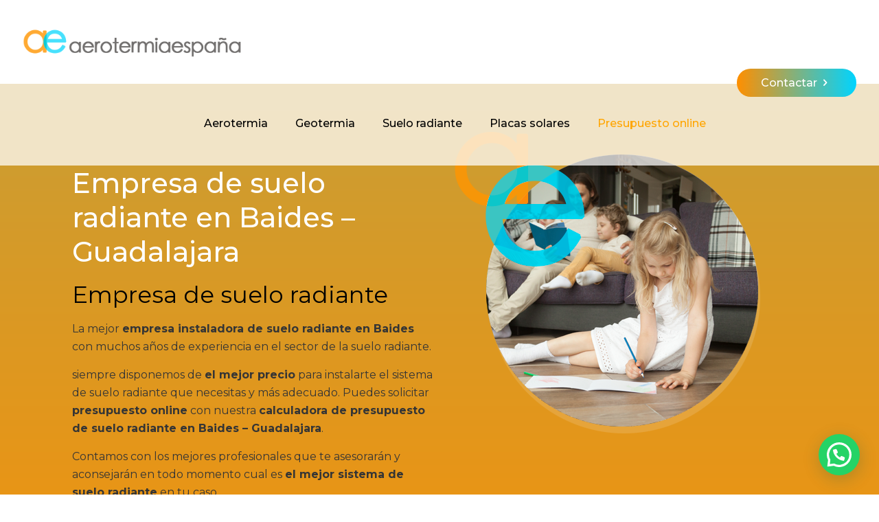

--- FILE ---
content_type: text/html; charset=UTF-8
request_url: https://xn--aerotermiaespaa-crb.com/empresa-suelo-radiante-baides-guadalajara/
body_size: 166936
content:
<!DOCTYPE html>
<html lang="es" class="no-js " itemscope itemtype="https://schema.org/WebPage" >

<head>

<meta charset="UTF-8" />
<link rel="alternate" hreflang="es-ES" href="https://xn--aerotermiaespaa-crb.com/empresa-suelo-radiante-baides-guadalajara/"/>
<!-- Google tag (gtag.js) -->
<script async src="https://www.googletagmanager.com/gtag/js?id=G-W6M0QT0RZ9"></script>
<script>
  window.dataLayer = window.dataLayer || [];
  function gtag(){dataLayer.push(arguments);}
  gtag('js', new Date());

  gtag('config', 'G-W6M0QT0RZ9');
</script><meta name='robots' content='index, follow, max-image-preview:large, max-snippet:-1, max-video-preview:-1' />
<meta name="format-detection" content="telephone=no">
<meta name="viewport" content="width=device-width, initial-scale=1, maximum-scale=1" />
<link rel="shortcut icon" href="/wp-content/uploads/2021/12/favicon.png" type="image/x-icon" />
<link rel="apple-touch-icon" href="/wp-content/uploads/2021/12/favicon.png" />

	<!-- This site is optimized with the Yoast SEO plugin v24.3 - https://yoast.com/wordpress/plugins/seo/ -->
	<title>✅ Empresa de suelo radiante en Baides - Guadalajara</title>
	<meta name="description" content="Empresa de suelo radiante en Baides - Guadalajara. Frío y calor con una sola instalación para que tu hogar siempre esté a la temperatura idónea. Presupuesto online." />
	<link rel="canonical" href="https://xn--aerotermiaespaa-crb.com/empresa-suelo-radiante-baides-guadalajara/" />
	<meta property="og:locale" content="es_ES" />
	<meta property="og:type" content="article" />
	<meta property="og:title" content="✅ Empresa de suelo radiante en Baides - Guadalajara" />
	<meta property="og:description" content="Empresa de suelo radiante en Baides - Guadalajara. Frío y calor con una sola instalación para que tu hogar siempre esté a la temperatura idónea. Presupuesto online." />
	<meta property="og:url" content="https://xn--aerotermiaespaa-crb.com/empresa-suelo-radiante-baides-guadalajara/" />
	<meta property="og:site_name" content="Empresa de aerotermia" />
	<meta name="twitter:card" content="summary_large_image" />
	<meta name="twitter:label1" content="Tiempo de lectura" />
	<meta name="twitter:data1" content="1 minuto" />
	<script type="application/ld+json" class="yoast-schema-graph">{"@context":"https://schema.org","@graph":[{"@type":"WebPage","@id":"https://xn--aerotermiaespaa-crb.com/empresa-suelo-radiante-baides-guadalajara/","url":"https://xn--aerotermiaespaa-crb.com/empresa-suelo-radiante-baides-guadalajara/","name":"✅ Empresa de suelo radiante en Baides - Guadalajara","isPartOf":{"@id":"https://xn--aerotermiaespaa-crb.com/#website"},"datePublished":"2021-12-09T09:51:06+00:00","dateModified":"2021-12-09T09:51:06+00:00","description":"Empresa de suelo radiante en Baides - Guadalajara. Frío y calor con una sola instalación para que tu hogar siempre esté a la temperatura idónea. Presupuesto online.","breadcrumb":{"@id":"https://xn--aerotermiaespaa-crb.com/empresa-suelo-radiante-baides-guadalajara/#breadcrumb"},"inLanguage":"es","potentialAction":[{"@type":"ReadAction","target":["https://xn--aerotermiaespaa-crb.com/empresa-suelo-radiante-baides-guadalajara/"]}]},{"@type":"BreadcrumbList","@id":"https://xn--aerotermiaespaa-crb.com/empresa-suelo-radiante-baides-guadalajara/#breadcrumb","itemListElement":[{"@type":"ListItem","position":1,"name":"Portada","item":"https://xn--aerotermiaespaa-crb.com/"},{"@type":"ListItem","position":2,"name":"Empresa de suelo radiante en Baides &#8211; Guadalajara"}]},{"@type":"WebSite","@id":"https://xn--aerotermiaespaa-crb.com/#website","url":"https://xn--aerotermiaespaa-crb.com/","name":"Empresa de aerotermia","description":"Instalaciones de aerotermia, geotermia y suelo radiante","potentialAction":[{"@type":"SearchAction","target":{"@type":"EntryPoint","urlTemplate":"https://xn--aerotermiaespaa-crb.com/?s={search_term_string}"},"query-input":{"@type":"PropertyValueSpecification","valueRequired":true,"valueName":"search_term_string"}}],"inLanguage":"es"}]}</script>
	<!-- / Yoast SEO plugin. -->


<link rel='dns-prefetch' href='//fonts.googleapis.com' />
<link rel="alternate" type="application/rss+xml" title="Empresa de aerotermia &raquo; Feed" href="https://xn--aerotermiaespaa-crb.com/feed/" />
<link rel="alternate" type="application/rss+xml" title="Empresa de aerotermia &raquo; Feed de los comentarios" href="https://xn--aerotermiaespaa-crb.com/comments/feed/" />
<link rel="alternate" title="oEmbed (JSON)" type="application/json+oembed" href="https://xn--aerotermiaespaa-crb.com/wp-json/oembed/1.0/embed?url=https%3A%2F%2Fxn--aerotermiaespaa-crb.com%2Fempresa-suelo-radiante-baides-guadalajara%2F" />
<link rel="alternate" title="oEmbed (XML)" type="text/xml+oembed" href="https://xn--aerotermiaespaa-crb.com/wp-json/oembed/1.0/embed?url=https%3A%2F%2Fxn--aerotermiaespaa-crb.com%2Fempresa-suelo-radiante-baides-guadalajara%2F&#038;format=xml" />
<style id='wp-img-auto-sizes-contain-inline-css' type='text/css'>
img:is([sizes=auto i],[sizes^="auto," i]){contain-intrinsic-size:3000px 1500px}
/*# sourceURL=wp-img-auto-sizes-contain-inline-css */
</style>
<style id='wp-emoji-styles-inline-css' type='text/css'>

	img.wp-smiley, img.emoji {
		display: inline !important;
		border: none !important;
		box-shadow: none !important;
		height: 1em !important;
		width: 1em !important;
		margin: 0 0.07em !important;
		vertical-align: -0.1em !important;
		background: none !important;
		padding: 0 !important;
	}
/*# sourceURL=wp-emoji-styles-inline-css */
</style>
<link rel='stylesheet' id='wp-block-library-css' href='https://xn--aerotermiaespaa-crb.com/wp-includes/css/dist/block-library/style.min.css?ver=6.9' type='text/css' media='all' />
<style id='wp-block-heading-inline-css' type='text/css'>
h1:where(.wp-block-heading).has-background,h2:where(.wp-block-heading).has-background,h3:where(.wp-block-heading).has-background,h4:where(.wp-block-heading).has-background,h5:where(.wp-block-heading).has-background,h6:where(.wp-block-heading).has-background{padding:1.25em 2.375em}h1.has-text-align-left[style*=writing-mode]:where([style*=vertical-lr]),h1.has-text-align-right[style*=writing-mode]:where([style*=vertical-rl]),h2.has-text-align-left[style*=writing-mode]:where([style*=vertical-lr]),h2.has-text-align-right[style*=writing-mode]:where([style*=vertical-rl]),h3.has-text-align-left[style*=writing-mode]:where([style*=vertical-lr]),h3.has-text-align-right[style*=writing-mode]:where([style*=vertical-rl]),h4.has-text-align-left[style*=writing-mode]:where([style*=vertical-lr]),h4.has-text-align-right[style*=writing-mode]:where([style*=vertical-rl]),h5.has-text-align-left[style*=writing-mode]:where([style*=vertical-lr]),h5.has-text-align-right[style*=writing-mode]:where([style*=vertical-rl]),h6.has-text-align-left[style*=writing-mode]:where([style*=vertical-lr]),h6.has-text-align-right[style*=writing-mode]:where([style*=vertical-rl]){rotate:180deg}
/*# sourceURL=https://xn--aerotermiaespaa-crb.com/wp-includes/blocks/heading/style.min.css */
</style>
<style id='wp-block-image-inline-css' type='text/css'>
.wp-block-image>a,.wp-block-image>figure>a{display:inline-block}.wp-block-image img{box-sizing:border-box;height:auto;max-width:100%;vertical-align:bottom}@media not (prefers-reduced-motion){.wp-block-image img.hide{visibility:hidden}.wp-block-image img.show{animation:show-content-image .4s}}.wp-block-image[style*=border-radius] img,.wp-block-image[style*=border-radius]>a{border-radius:inherit}.wp-block-image.has-custom-border img{box-sizing:border-box}.wp-block-image.aligncenter{text-align:center}.wp-block-image.alignfull>a,.wp-block-image.alignwide>a{width:100%}.wp-block-image.alignfull img,.wp-block-image.alignwide img{height:auto;width:100%}.wp-block-image .aligncenter,.wp-block-image .alignleft,.wp-block-image .alignright,.wp-block-image.aligncenter,.wp-block-image.alignleft,.wp-block-image.alignright{display:table}.wp-block-image .aligncenter>figcaption,.wp-block-image .alignleft>figcaption,.wp-block-image .alignright>figcaption,.wp-block-image.aligncenter>figcaption,.wp-block-image.alignleft>figcaption,.wp-block-image.alignright>figcaption{caption-side:bottom;display:table-caption}.wp-block-image .alignleft{float:left;margin:.5em 1em .5em 0}.wp-block-image .alignright{float:right;margin:.5em 0 .5em 1em}.wp-block-image .aligncenter{margin-left:auto;margin-right:auto}.wp-block-image :where(figcaption){margin-bottom:1em;margin-top:.5em}.wp-block-image.is-style-circle-mask img{border-radius:9999px}@supports ((-webkit-mask-image:none) or (mask-image:none)) or (-webkit-mask-image:none){.wp-block-image.is-style-circle-mask img{border-radius:0;-webkit-mask-image:url('data:image/svg+xml;utf8,<svg viewBox="0 0 100 100" xmlns="http://www.w3.org/2000/svg"><circle cx="50" cy="50" r="50"/></svg>');mask-image:url('data:image/svg+xml;utf8,<svg viewBox="0 0 100 100" xmlns="http://www.w3.org/2000/svg"><circle cx="50" cy="50" r="50"/></svg>');mask-mode:alpha;-webkit-mask-position:center;mask-position:center;-webkit-mask-repeat:no-repeat;mask-repeat:no-repeat;-webkit-mask-size:contain;mask-size:contain}}:root :where(.wp-block-image.is-style-rounded img,.wp-block-image .is-style-rounded img){border-radius:9999px}.wp-block-image figure{margin:0}.wp-lightbox-container{display:flex;flex-direction:column;position:relative}.wp-lightbox-container img{cursor:zoom-in}.wp-lightbox-container img:hover+button{opacity:1}.wp-lightbox-container button{align-items:center;backdrop-filter:blur(16px) saturate(180%);background-color:#5a5a5a40;border:none;border-radius:4px;cursor:zoom-in;display:flex;height:20px;justify-content:center;opacity:0;padding:0;position:absolute;right:16px;text-align:center;top:16px;width:20px;z-index:100}@media not (prefers-reduced-motion){.wp-lightbox-container button{transition:opacity .2s ease}}.wp-lightbox-container button:focus-visible{outline:3px auto #5a5a5a40;outline:3px auto -webkit-focus-ring-color;outline-offset:3px}.wp-lightbox-container button:hover{cursor:pointer;opacity:1}.wp-lightbox-container button:focus{opacity:1}.wp-lightbox-container button:focus,.wp-lightbox-container button:hover,.wp-lightbox-container button:not(:hover):not(:active):not(.has-background){background-color:#5a5a5a40;border:none}.wp-lightbox-overlay{box-sizing:border-box;cursor:zoom-out;height:100vh;left:0;overflow:hidden;position:fixed;top:0;visibility:hidden;width:100%;z-index:100000}.wp-lightbox-overlay .close-button{align-items:center;cursor:pointer;display:flex;justify-content:center;min-height:40px;min-width:40px;padding:0;position:absolute;right:calc(env(safe-area-inset-right) + 16px);top:calc(env(safe-area-inset-top) + 16px);z-index:5000000}.wp-lightbox-overlay .close-button:focus,.wp-lightbox-overlay .close-button:hover,.wp-lightbox-overlay .close-button:not(:hover):not(:active):not(.has-background){background:none;border:none}.wp-lightbox-overlay .lightbox-image-container{height:var(--wp--lightbox-container-height);left:50%;overflow:hidden;position:absolute;top:50%;transform:translate(-50%,-50%);transform-origin:top left;width:var(--wp--lightbox-container-width);z-index:9999999999}.wp-lightbox-overlay .wp-block-image{align-items:center;box-sizing:border-box;display:flex;height:100%;justify-content:center;margin:0;position:relative;transform-origin:0 0;width:100%;z-index:3000000}.wp-lightbox-overlay .wp-block-image img{height:var(--wp--lightbox-image-height);min-height:var(--wp--lightbox-image-height);min-width:var(--wp--lightbox-image-width);width:var(--wp--lightbox-image-width)}.wp-lightbox-overlay .wp-block-image figcaption{display:none}.wp-lightbox-overlay button{background:none;border:none}.wp-lightbox-overlay .scrim{background-color:#fff;height:100%;opacity:.9;position:absolute;width:100%;z-index:2000000}.wp-lightbox-overlay.active{visibility:visible}@media not (prefers-reduced-motion){.wp-lightbox-overlay.active{animation:turn-on-visibility .25s both}.wp-lightbox-overlay.active img{animation:turn-on-visibility .35s both}.wp-lightbox-overlay.show-closing-animation:not(.active){animation:turn-off-visibility .35s both}.wp-lightbox-overlay.show-closing-animation:not(.active) img{animation:turn-off-visibility .25s both}.wp-lightbox-overlay.zoom.active{animation:none;opacity:1;visibility:visible}.wp-lightbox-overlay.zoom.active .lightbox-image-container{animation:lightbox-zoom-in .4s}.wp-lightbox-overlay.zoom.active .lightbox-image-container img{animation:none}.wp-lightbox-overlay.zoom.active .scrim{animation:turn-on-visibility .4s forwards}.wp-lightbox-overlay.zoom.show-closing-animation:not(.active){animation:none}.wp-lightbox-overlay.zoom.show-closing-animation:not(.active) .lightbox-image-container{animation:lightbox-zoom-out .4s}.wp-lightbox-overlay.zoom.show-closing-animation:not(.active) .lightbox-image-container img{animation:none}.wp-lightbox-overlay.zoom.show-closing-animation:not(.active) .scrim{animation:turn-off-visibility .4s forwards}}@keyframes show-content-image{0%{visibility:hidden}99%{visibility:hidden}to{visibility:visible}}@keyframes turn-on-visibility{0%{opacity:0}to{opacity:1}}@keyframes turn-off-visibility{0%{opacity:1;visibility:visible}99%{opacity:0;visibility:visible}to{opacity:0;visibility:hidden}}@keyframes lightbox-zoom-in{0%{transform:translate(calc((-100vw + var(--wp--lightbox-scrollbar-width))/2 + var(--wp--lightbox-initial-left-position)),calc(-50vh + var(--wp--lightbox-initial-top-position))) scale(var(--wp--lightbox-scale))}to{transform:translate(-50%,-50%) scale(1)}}@keyframes lightbox-zoom-out{0%{transform:translate(-50%,-50%) scale(1);visibility:visible}99%{visibility:visible}to{transform:translate(calc((-100vw + var(--wp--lightbox-scrollbar-width))/2 + var(--wp--lightbox-initial-left-position)),calc(-50vh + var(--wp--lightbox-initial-top-position))) scale(var(--wp--lightbox-scale));visibility:hidden}}
/*# sourceURL=https://xn--aerotermiaespaa-crb.com/wp-includes/blocks/image/style.min.css */
</style>
<style id='global-styles-inline-css' type='text/css'>
:root{--wp--preset--aspect-ratio--square: 1;--wp--preset--aspect-ratio--4-3: 4/3;--wp--preset--aspect-ratio--3-4: 3/4;--wp--preset--aspect-ratio--3-2: 3/2;--wp--preset--aspect-ratio--2-3: 2/3;--wp--preset--aspect-ratio--16-9: 16/9;--wp--preset--aspect-ratio--9-16: 9/16;--wp--preset--color--black: #000000;--wp--preset--color--cyan-bluish-gray: #abb8c3;--wp--preset--color--white: #ffffff;--wp--preset--color--pale-pink: #f78da7;--wp--preset--color--vivid-red: #cf2e2e;--wp--preset--color--luminous-vivid-orange: #ff6900;--wp--preset--color--luminous-vivid-amber: #fcb900;--wp--preset--color--light-green-cyan: #7bdcb5;--wp--preset--color--vivid-green-cyan: #00d084;--wp--preset--color--pale-cyan-blue: #8ed1fc;--wp--preset--color--vivid-cyan-blue: #0693e3;--wp--preset--color--vivid-purple: #9b51e0;--wp--preset--gradient--vivid-cyan-blue-to-vivid-purple: linear-gradient(135deg,rgb(6,147,227) 0%,rgb(155,81,224) 100%);--wp--preset--gradient--light-green-cyan-to-vivid-green-cyan: linear-gradient(135deg,rgb(122,220,180) 0%,rgb(0,208,130) 100%);--wp--preset--gradient--luminous-vivid-amber-to-luminous-vivid-orange: linear-gradient(135deg,rgb(252,185,0) 0%,rgb(255,105,0) 100%);--wp--preset--gradient--luminous-vivid-orange-to-vivid-red: linear-gradient(135deg,rgb(255,105,0) 0%,rgb(207,46,46) 100%);--wp--preset--gradient--very-light-gray-to-cyan-bluish-gray: linear-gradient(135deg,rgb(238,238,238) 0%,rgb(169,184,195) 100%);--wp--preset--gradient--cool-to-warm-spectrum: linear-gradient(135deg,rgb(74,234,220) 0%,rgb(151,120,209) 20%,rgb(207,42,186) 40%,rgb(238,44,130) 60%,rgb(251,105,98) 80%,rgb(254,248,76) 100%);--wp--preset--gradient--blush-light-purple: linear-gradient(135deg,rgb(255,206,236) 0%,rgb(152,150,240) 100%);--wp--preset--gradient--blush-bordeaux: linear-gradient(135deg,rgb(254,205,165) 0%,rgb(254,45,45) 50%,rgb(107,0,62) 100%);--wp--preset--gradient--luminous-dusk: linear-gradient(135deg,rgb(255,203,112) 0%,rgb(199,81,192) 50%,rgb(65,88,208) 100%);--wp--preset--gradient--pale-ocean: linear-gradient(135deg,rgb(255,245,203) 0%,rgb(182,227,212) 50%,rgb(51,167,181) 100%);--wp--preset--gradient--electric-grass: linear-gradient(135deg,rgb(202,248,128) 0%,rgb(113,206,126) 100%);--wp--preset--gradient--midnight: linear-gradient(135deg,rgb(2,3,129) 0%,rgb(40,116,252) 100%);--wp--preset--font-size--small: 13px;--wp--preset--font-size--medium: 20px;--wp--preset--font-size--large: 36px;--wp--preset--font-size--x-large: 42px;--wp--preset--spacing--20: 0.44rem;--wp--preset--spacing--30: 0.67rem;--wp--preset--spacing--40: 1rem;--wp--preset--spacing--50: 1.5rem;--wp--preset--spacing--60: 2.25rem;--wp--preset--spacing--70: 3.38rem;--wp--preset--spacing--80: 5.06rem;--wp--preset--shadow--natural: 6px 6px 9px rgba(0, 0, 0, 0.2);--wp--preset--shadow--deep: 12px 12px 50px rgba(0, 0, 0, 0.4);--wp--preset--shadow--sharp: 6px 6px 0px rgba(0, 0, 0, 0.2);--wp--preset--shadow--outlined: 6px 6px 0px -3px rgb(255, 255, 255), 6px 6px rgb(0, 0, 0);--wp--preset--shadow--crisp: 6px 6px 0px rgb(0, 0, 0);}:where(.is-layout-flex){gap: 0.5em;}:where(.is-layout-grid){gap: 0.5em;}body .is-layout-flex{display: flex;}.is-layout-flex{flex-wrap: wrap;align-items: center;}.is-layout-flex > :is(*, div){margin: 0;}body .is-layout-grid{display: grid;}.is-layout-grid > :is(*, div){margin: 0;}:where(.wp-block-columns.is-layout-flex){gap: 2em;}:where(.wp-block-columns.is-layout-grid){gap: 2em;}:where(.wp-block-post-template.is-layout-flex){gap: 1.25em;}:where(.wp-block-post-template.is-layout-grid){gap: 1.25em;}.has-black-color{color: var(--wp--preset--color--black) !important;}.has-cyan-bluish-gray-color{color: var(--wp--preset--color--cyan-bluish-gray) !important;}.has-white-color{color: var(--wp--preset--color--white) !important;}.has-pale-pink-color{color: var(--wp--preset--color--pale-pink) !important;}.has-vivid-red-color{color: var(--wp--preset--color--vivid-red) !important;}.has-luminous-vivid-orange-color{color: var(--wp--preset--color--luminous-vivid-orange) !important;}.has-luminous-vivid-amber-color{color: var(--wp--preset--color--luminous-vivid-amber) !important;}.has-light-green-cyan-color{color: var(--wp--preset--color--light-green-cyan) !important;}.has-vivid-green-cyan-color{color: var(--wp--preset--color--vivid-green-cyan) !important;}.has-pale-cyan-blue-color{color: var(--wp--preset--color--pale-cyan-blue) !important;}.has-vivid-cyan-blue-color{color: var(--wp--preset--color--vivid-cyan-blue) !important;}.has-vivid-purple-color{color: var(--wp--preset--color--vivid-purple) !important;}.has-black-background-color{background-color: var(--wp--preset--color--black) !important;}.has-cyan-bluish-gray-background-color{background-color: var(--wp--preset--color--cyan-bluish-gray) !important;}.has-white-background-color{background-color: var(--wp--preset--color--white) !important;}.has-pale-pink-background-color{background-color: var(--wp--preset--color--pale-pink) !important;}.has-vivid-red-background-color{background-color: var(--wp--preset--color--vivid-red) !important;}.has-luminous-vivid-orange-background-color{background-color: var(--wp--preset--color--luminous-vivid-orange) !important;}.has-luminous-vivid-amber-background-color{background-color: var(--wp--preset--color--luminous-vivid-amber) !important;}.has-light-green-cyan-background-color{background-color: var(--wp--preset--color--light-green-cyan) !important;}.has-vivid-green-cyan-background-color{background-color: var(--wp--preset--color--vivid-green-cyan) !important;}.has-pale-cyan-blue-background-color{background-color: var(--wp--preset--color--pale-cyan-blue) !important;}.has-vivid-cyan-blue-background-color{background-color: var(--wp--preset--color--vivid-cyan-blue) !important;}.has-vivid-purple-background-color{background-color: var(--wp--preset--color--vivid-purple) !important;}.has-black-border-color{border-color: var(--wp--preset--color--black) !important;}.has-cyan-bluish-gray-border-color{border-color: var(--wp--preset--color--cyan-bluish-gray) !important;}.has-white-border-color{border-color: var(--wp--preset--color--white) !important;}.has-pale-pink-border-color{border-color: var(--wp--preset--color--pale-pink) !important;}.has-vivid-red-border-color{border-color: var(--wp--preset--color--vivid-red) !important;}.has-luminous-vivid-orange-border-color{border-color: var(--wp--preset--color--luminous-vivid-orange) !important;}.has-luminous-vivid-amber-border-color{border-color: var(--wp--preset--color--luminous-vivid-amber) !important;}.has-light-green-cyan-border-color{border-color: var(--wp--preset--color--light-green-cyan) !important;}.has-vivid-green-cyan-border-color{border-color: var(--wp--preset--color--vivid-green-cyan) !important;}.has-pale-cyan-blue-border-color{border-color: var(--wp--preset--color--pale-cyan-blue) !important;}.has-vivid-cyan-blue-border-color{border-color: var(--wp--preset--color--vivid-cyan-blue) !important;}.has-vivid-purple-border-color{border-color: var(--wp--preset--color--vivid-purple) !important;}.has-vivid-cyan-blue-to-vivid-purple-gradient-background{background: var(--wp--preset--gradient--vivid-cyan-blue-to-vivid-purple) !important;}.has-light-green-cyan-to-vivid-green-cyan-gradient-background{background: var(--wp--preset--gradient--light-green-cyan-to-vivid-green-cyan) !important;}.has-luminous-vivid-amber-to-luminous-vivid-orange-gradient-background{background: var(--wp--preset--gradient--luminous-vivid-amber-to-luminous-vivid-orange) !important;}.has-luminous-vivid-orange-to-vivid-red-gradient-background{background: var(--wp--preset--gradient--luminous-vivid-orange-to-vivid-red) !important;}.has-very-light-gray-to-cyan-bluish-gray-gradient-background{background: var(--wp--preset--gradient--very-light-gray-to-cyan-bluish-gray) !important;}.has-cool-to-warm-spectrum-gradient-background{background: var(--wp--preset--gradient--cool-to-warm-spectrum) !important;}.has-blush-light-purple-gradient-background{background: var(--wp--preset--gradient--blush-light-purple) !important;}.has-blush-bordeaux-gradient-background{background: var(--wp--preset--gradient--blush-bordeaux) !important;}.has-luminous-dusk-gradient-background{background: var(--wp--preset--gradient--luminous-dusk) !important;}.has-pale-ocean-gradient-background{background: var(--wp--preset--gradient--pale-ocean) !important;}.has-electric-grass-gradient-background{background: var(--wp--preset--gradient--electric-grass) !important;}.has-midnight-gradient-background{background: var(--wp--preset--gradient--midnight) !important;}.has-small-font-size{font-size: var(--wp--preset--font-size--small) !important;}.has-medium-font-size{font-size: var(--wp--preset--font-size--medium) !important;}.has-large-font-size{font-size: var(--wp--preset--font-size--large) !important;}.has-x-large-font-size{font-size: var(--wp--preset--font-size--x-large) !important;}
/*# sourceURL=global-styles-inline-css */
</style>

<style id='classic-theme-styles-inline-css' type='text/css'>
/*! This file is auto-generated */
.wp-block-button__link{color:#fff;background-color:#32373c;border-radius:9999px;box-shadow:none;text-decoration:none;padding:calc(.667em + 2px) calc(1.333em + 2px);font-size:1.125em}.wp-block-file__button{background:#32373c;color:#fff;text-decoration:none}
/*# sourceURL=/wp-includes/css/classic-themes.min.css */
</style>
<link rel='stylesheet' id='bt_cc_style-css' href='https://xn--aerotermiaespaa-crb.com/wp-content/plugins/bt_cost_calculator/style.min.css?ver=6.9' type='text/css' media='all' />
<link rel='stylesheet' id='contact-form-7-css' href='https://xn--aerotermiaespaa-crb.com/wp-content/plugins/contact-form-7/includes/css/styles.css?ver=6.0.3' type='text/css' media='all' />
<link rel='stylesheet' id='mfn-be-css' href='https://xn--aerotermiaespaa-crb.com/wp-content/themes/betheme/css/be.css?ver=25.1.4' type='text/css' media='all' />
<link rel='stylesheet' id='mfn-animations-css' href='https://xn--aerotermiaespaa-crb.com/wp-content/themes/betheme/assets/animations/animations.min.css?ver=25.1.4' type='text/css' media='all' />
<link rel='stylesheet' id='mfn-font-awesome-css' href='https://xn--aerotermiaespaa-crb.com/wp-content/themes/betheme/fonts/fontawesome/fontawesome.css?ver=25.1.4' type='text/css' media='all' />
<link rel='stylesheet' id='mfn-jplayer-css' href='https://xn--aerotermiaespaa-crb.com/wp-content/themes/betheme/assets/jplayer/css/jplayer.blue.monday.css?ver=25.1.4' type='text/css' media='all' />
<link rel='stylesheet' id='mfn-responsive-css' href='https://xn--aerotermiaespaa-crb.com/wp-content/themes/betheme/css/responsive.css?ver=25.1.4' type='text/css' media='all' />
<link rel='stylesheet' id='mfn-fonts-css' href='https://fonts.googleapis.com/css?family=Montserrat%3A1%2C300%2C400%2C400italic%2C500%2C700%2C700italic&#038;display=swap&#038;ver=6.9' type='text/css' media='all' />
<link rel='stylesheet' id='joinchat-css' href='https://xn--aerotermiaespaa-crb.com/wp-content/plugins/creame-whatsapp-me/public/css/joinchat-btn.min.css?ver=5.2.1' type='text/css' media='all' />
<style id='joinchat-inline-css' type='text/css'>
.joinchat{--red:37;--green:211;--blue:102;--bw:100}
/*# sourceURL=joinchat-inline-css */
</style>
<style id='mfn-dynamic-inline-css' type='text/css'>
html{background-color:#ffffff}#Wrapper,#Content,.mfn-popup .mfn-popup-content,.mfn-off-canvas-sidebar .mfn-off-canvas-content-wrapper,.mfn-cart-holder,.mfn-header-login,#Top_bar .search_wrapper,#Top_bar .top_bar_right .mfn-live-search-box,.column_livesearch .mfn-live-search-wrapper,.column_livesearch .mfn-live-search-box{background-color:#ffffff}body:not(.template-slider) #Header{min-height:0px}body.header-below:not(.template-slider) #Header{padding-top:0px}#Footer .widgets_wrapper{padding:0 0 20px}body,button,span.date_label,.timeline_items li h3 span,input[type="submit"],input[type="reset"],input[type="button"],input[type="text"],input[type="password"],input[type="tel"],input[type="email"],textarea,select,.offer_li .title h3{font-family:"Montserrat",Helvetica,Arial,sans-serif}#menu > ul > li > a,a.action_button,#overlay-menu ul li a{font-family:"Montserrat",Helvetica,Arial,sans-serif}#Subheader .title{font-family:"Montserrat",Helvetica,Arial,sans-serif}h1,h2,h3,h4,.text-logo #logo{font-family:"Montserrat",Helvetica,Arial,sans-serif}h5,h6{font-family:"Montserrat",Helvetica,Arial,sans-serif}blockquote{font-family:"Montserrat",Helvetica,Arial,sans-serif}.chart_box .chart .num,.counter .desc_wrapper .number-wrapper,.how_it_works .image .number,.pricing-box .plan-header .price,.quick_fact .number-wrapper,.woocommerce .product div.entry-summary .price{font-family:"Montserrat",Helvetica,Arial,sans-serif}body{font-size:16px;line-height:26px;font-weight:400;letter-spacing:0px}.big{font-size:18px;line-height:28px;font-weight:400;letter-spacing:0px}#menu > ul > li > a,a.action_button,#overlay-menu ul li a{font-size:16px;font-weight:500;letter-spacing:0px}#overlay-menu ul li a{line-height:24px}#Subheader .title{font-size:30px;line-height:35px;font-weight:400;letter-spacing:1px;font-style:italic}h1,.text-logo #logo{font-size:40px;line-height:50px;font-weight:500;letter-spacing:0px}h2{font-size:34px;line-height:44px;font-weight:400;letter-spacing:0px}h3,.woocommerce ul.products li.product h3,.woocommerce #customer_login h2{font-size:20px;line-height:30px;font-weight:400;letter-spacing:0px}h4,.woocommerce .woocommerce-order-details__title,.woocommerce .wc-bacs-bank-details-heading,.woocommerce .woocommerce-customer-details h2{font-size:18px;line-height:28px;font-weight:400;letter-spacing:0px}h5{font-size:16px;line-height:28px;font-weight:400;letter-spacing:0px}h6{font-size:12px;line-height:25px;font-weight:400;letter-spacing:0px}#Intro .intro-title{font-size:70px;line-height:70px;font-weight:400;letter-spacing:0px}@media only screen and (min-width:768px) and (max-width:959px){body{font-size:14px;line-height:22px;letter-spacing:0px}.big{font-size:15px;line-height:24px;letter-spacing:0px}#menu > ul > li > a,a.action_button,#overlay-menu ul li a{font-size:14px;letter-spacing:0px}#overlay-menu ul li a{line-height:21px;letter-spacing:0px}#Subheader .title{font-size:26px;line-height:30px;letter-spacing:1px}h1,.text-logo #logo{font-size:34px;line-height:43px;letter-spacing:0px}h2{font-size:29px;line-height:37px;letter-spacing:0px}h3,.woocommerce ul.products li.product h3,.woocommerce #customer_login h2{font-size:17px;line-height:26px;letter-spacing:0px}h4,.woocommerce .woocommerce-order-details__title,.woocommerce .wc-bacs-bank-details-heading,.woocommerce .woocommerce-customer-details h2{font-size:15px;line-height:24px;letter-spacing:0px}h5{font-size:14px;line-height:24px;letter-spacing:0px}h6{font-size:13px;line-height:21px;letter-spacing:0px}#Intro .intro-title{font-size:60px;line-height:60px;letter-spacing:0px}blockquote{font-size:15px}.chart_box .chart .num{font-size:45px;line-height:45px}.counter .desc_wrapper .number-wrapper{font-size:45px;line-height:45px}.counter .desc_wrapper .title{font-size:14px;line-height:18px}.faq .question .title{font-size:14px}.fancy_heading .title{font-size:38px;line-height:38px}.offer .offer_li .desc_wrapper .title h3{font-size:32px;line-height:32px}.offer_thumb_ul li.offer_thumb_li .desc_wrapper .title h3{font-size:32px;line-height:32px}.pricing-box .plan-header h2{font-size:27px;line-height:27px}.pricing-box .plan-header .price > span{font-size:40px;line-height:40px}.pricing-box .plan-header .price sup.currency{font-size:18px;line-height:18px}.pricing-box .plan-header .price sup.period{font-size:14px;line-height:14px}.quick_fact .number{font-size:80px;line-height:80px}.trailer_box .desc h2{font-size:27px;line-height:27px}.widget > h3{font-size:17px;line-height:20px}}@media only screen and (min-width:480px) and (max-width:767px){body{font-size:13px;line-height:20px;letter-spacing:0px}.big{font-size:14px;line-height:21px;letter-spacing:0px}#menu > ul > li > a,a.action_button,#overlay-menu ul li a{font-size:13px;letter-spacing:0px}#overlay-menu ul li a{line-height:19.5px;letter-spacing:0px}#Subheader .title{font-size:23px;line-height:26px;letter-spacing:1px}h1,.text-logo #logo{font-size:30px;line-height:38px;letter-spacing:0px}h2{font-size:26px;line-height:33px;letter-spacing:0px}h3,.woocommerce ul.products li.product h3,.woocommerce #customer_login h2{font-size:15px;line-height:23px;letter-spacing:0px}h4,.woocommerce .woocommerce-order-details__title,.woocommerce .wc-bacs-bank-details-heading,.woocommerce .woocommerce-customer-details h2{font-size:14px;line-height:21px;letter-spacing:0px}h5{font-size:13px;line-height:21px;letter-spacing:0px}h6{font-size:13px;line-height:19px;letter-spacing:0px}#Intro .intro-title{font-size:53px;line-height:53px;letter-spacing:0px}blockquote{font-size:14px}.chart_box .chart .num{font-size:40px;line-height:40px}.counter .desc_wrapper .number-wrapper{font-size:40px;line-height:40px}.counter .desc_wrapper .title{font-size:13px;line-height:16px}.faq .question .title{font-size:13px}.fancy_heading .title{font-size:34px;line-height:34px}.offer .offer_li .desc_wrapper .title h3{font-size:28px;line-height:28px}.offer_thumb_ul li.offer_thumb_li .desc_wrapper .title h3{font-size:28px;line-height:28px}.pricing-box .plan-header h2{font-size:24px;line-height:24px}.pricing-box .plan-header .price > span{font-size:34px;line-height:34px}.pricing-box .plan-header .price sup.currency{font-size:16px;line-height:16px}.pricing-box .plan-header .price sup.period{font-size:13px;line-height:13px}.quick_fact .number{font-size:70px;line-height:70px}.trailer_box .desc h2{font-size:24px;line-height:24px}.widget > h3{font-size:16px;line-height:19px}}@media only screen and (max-width:479px){body{font-size:13px;line-height:19px;letter-spacing:0px}.big{font-size:13px;line-height:19px;letter-spacing:0px}#menu > ul > li > a,a.action_button,#overlay-menu ul li a{font-size:13px;letter-spacing:0px}#overlay-menu ul li a{line-height:19.5px;letter-spacing:0px}#Subheader .title{font-size:18px;line-height:21px;letter-spacing:1px}h1,.text-logo #logo{font-size:24px;line-height:30px;letter-spacing:0px}h2{font-size:20px;line-height:26px;letter-spacing:0px}h3,.woocommerce ul.products li.product h3,.woocommerce #customer_login h2{font-size:13px;line-height:19px;letter-spacing:0px}h4,.woocommerce .woocommerce-order-details__title,.woocommerce .wc-bacs-bank-details-heading,.woocommerce .woocommerce-customer-details h2{font-size:13px;line-height:19px;letter-spacing:0px}h5{font-size:13px;line-height:19px;letter-spacing:0px}h6{font-size:13px;line-height:19px;letter-spacing:0px}#Intro .intro-title{font-size:42px;line-height:42px;letter-spacing:0px}blockquote{font-size:13px}.chart_box .chart .num{font-size:35px;line-height:35px}.counter .desc_wrapper .number-wrapper{font-size:35px;line-height:35px}.counter .desc_wrapper .title{font-size:13px;line-height:26px}.faq .question .title{font-size:13px}.fancy_heading .title{font-size:30px;line-height:30px}.offer .offer_li .desc_wrapper .title h3{font-size:26px;line-height:26px}.offer_thumb_ul li.offer_thumb_li .desc_wrapper .title h3{font-size:26px;line-height:26px}.pricing-box .plan-header h2{font-size:21px;line-height:21px}.pricing-box .plan-header .price > span{font-size:32px;line-height:32px}.pricing-box .plan-header .price sup.currency{font-size:14px;line-height:14px}.pricing-box .plan-header .price sup.period{font-size:13px;line-height:13px}.quick_fact .number{font-size:60px;line-height:60px}.trailer_box .desc h2{font-size:21px;line-height:21px}.widget > h3{font-size:15px;line-height:18px}}.with_aside .sidebar.columns{width:23%}.with_aside .sections_group{width:77%}.aside_both .sidebar.columns{width:18%}.aside_both .sidebar.sidebar-1{margin-left:-82%}.aside_both .sections_group{width:64%;margin-left:18%}@media only screen and (min-width:1240px){#Wrapper,.with_aside .content_wrapper{max-width:1100px}.section_wrapper,.container{max-width:1080px}.layout-boxed.header-boxed #Top_bar.is-sticky{max-width:1100px}}@media only screen and (max-width:767px){.section_wrapper,.container,.four.columns .widget-area{max-width:480px !important}}.button-default .button,.button-flat .button,.button-round .button{background-color:#f7f7f7;color:#747474}.button-stroke .button{border-color:#f7f7f7;color:#747474}.button-stroke .button:hover{background-color:#f7f7f7;color:#fff}.button-default .button_theme,.button-default button,.button-default input[type="button"],.button-default input[type="reset"],.button-default input[type="submit"],.button-flat .button_theme,.button-flat button,.button-flat input[type="button"],.button-flat input[type="reset"],.button-flat input[type="submit"],.button-round .button_theme,.button-round button,.button-round input[type="button"],.button-round input[type="reset"],.button-round input[type="submit"],.woocommerce #respond input#submit,.woocommerce a.button:not(.default),.woocommerce button.button,.woocommerce input.button,.woocommerce #respond input#submit:hover,.woocommerce a.button:hover,.woocommerce button.button:hover,.woocommerce input.button:hover{color:#ffffff}.button-stroke .button_theme:hover,.button-stroke button:hover,.button-stroke input[type="submit"]:hover,.button-stroke input[type="reset"]:hover,.button-stroke input[type="button"]:hover,.button-stroke .woocommerce #respond input#submit:hover,.button-stroke .woocommerce a.button:not(.default):hover,.button-stroke .woocommerce button.button:hover,.button-stroke.woocommerce input.button:hover{color:#ffffff !important}.button-stroke .button_theme:hover .button_icon i{color:#ffffff !important}.button-default .single_add_to_cart_button,.button-flat .single_add_to_cart_button,.button-round .single_add_to_cart_button,.button-default .woocommerce .button:disabled,.button-flat .woocommerce .button:disabled,.button-round .woocommerce .button:disabled,.button-default .woocommerce .button.alt .button-flat .woocommerce .button.alt,.button-round .woocommerce .button.alt{color:#ffffff!important}.action_button,.action_button:hover{background-color:#2c2292;color:#ffffff}.button-stroke a.action_button{border-color:#2c2292}.button-stroke a.action_button:hover{background-color:#2c2292!important}.footer_button{color:#65666C!important;background-color:transparent;box-shadow:none!important}.footer_button:after{display:none!important}.button-custom .button,.button-custom .action_button,.button-custom .footer_button,.button-custom button,.button-custom input[type="button"],.button-custom input[type="reset"],.button-custom input[type="submit"],.button-custom .woocommerce #respond input#submit,.button-custom .woocommerce a.button,.button-custom .woocommerce button.button,.button-custom .woocommerce input.button{font-family:Roboto;font-size:14px;line-height:14px;font-weight:400;letter-spacing:0px;padding:12px 20px 12px 20px;border-width:0px;border-radius:0px}.button-custom .button{color:#626262;background-color:#dbdddf;border-color:transparent}.button-custom .button:hover{color:#626262;background-color:#d3d3d3;border-color:transparent}.button-custom .button_theme,.button-custom button,.button-custom input[type="button"],.button-custom input[type="reset"],.button-custom input[type="submit"],.button-custom .woocommerce #respond input#submit,.button-custom .woocommerce a.button:not(.default),.button-custom .woocommerce button.button,.button-custom .woocommerce input.button{color:#ffffff;background-color:#0095eb;border-color:transparent}.button-custom .button_theme:hover,.button-custom button:hover,.button-custom input[type="button"]:hover,.button-custom input[type="reset"]:hover,.button-custom input[type="submit"]:hover,.button-custom .woocommerce #respond input#submit:hover,.button-custom .woocommerce a.button:not(.default):hover,.button-custom .woocommerce button.button:hover,.button-custom .woocommerce input.button:hover{color:#ffffff;background-color:#007cc3;border-color:transparent}.button-custom .action_button{color:#626262;background-color:#dbdddf;border-color:transparent}.button-custom .action_button:hover{color:#626262;background-color:#d3d3d3;border-color:transparent}.button-custom .single_add_to_cart_button,.button-custom .woocommerce .button:disabled,.button-custom .woocommerce .button.alt{line-height:14px!important;padding:12px 20px 12px 20px!important;color:#ffffff!important;background-color:#0095eb!important}.button-custom .single_add_to_cart_button:hover,.button-custom .woocommerce .button:disabled:hover,.button-custom .woocommerce .button.alt:hover{color:#ffffff!important;background-color:#007cc3!important}#Top_bar #logo,.header-fixed #Top_bar #logo,.header-plain #Top_bar #logo,.header-transparent #Top_bar #logo{height:60px;line-height:60px;padding:30px 0}.logo-overflow #Top_bar:not(.is-sticky) .logo{height:120px}#Top_bar .menu > li > a{padding:30px 0}.menu-highlight:not(.header-creative) #Top_bar .menu > li > a{margin:35px 0}.header-plain:not(.menu-highlight) #Top_bar .menu > li > a span:not(.description){line-height:120px}.header-fixed #Top_bar .menu > li > a{padding:45px 0}@media only screen and (max-width:767px){.mobile-header-mini #Top_bar #logo{height:50px!important;line-height:50px!important;margin:5px 0}}.image_frame,.wp-caption{border-width:0px}.alert{border-radius:0px}#Top_bar .top_bar_right .top-bar-right-input input{width:200px}.mfn-live-search-box .mfn-live-search-list{max-height:300px}#Side_slide{right:-250px;width:250px}#Side_slide.left{left:-250px}.blog-teaser li .desc-wrapper .desc{background-position-y:-1px}@media only screen and ( max-width:767px ){}@media only screen and (min-width:1240px){body:not(.header-simple) #Top_bar #menu{display:block!important}.tr-menu #Top_bar #menu{background:none!important}#Top_bar .menu > li > ul.mfn-megamenu > li{float:left}#Top_bar .menu > li > ul.mfn-megamenu > li.mfn-megamenu-cols-1{width:100%}#Top_bar .menu > li > ul.mfn-megamenu > li.mfn-megamenu-cols-2{width:50%}#Top_bar .menu > li > ul.mfn-megamenu > li.mfn-megamenu-cols-3{width:33.33%}#Top_bar .menu > li > ul.mfn-megamenu > li.mfn-megamenu-cols-4{width:25%}#Top_bar .menu > li > ul.mfn-megamenu > li.mfn-megamenu-cols-5{width:20%}#Top_bar .menu > li > ul.mfn-megamenu > li.mfn-megamenu-cols-6{width:16.66%}#Top_bar .menu > li > ul.mfn-megamenu > li > ul{display:block!important;position:inherit;left:auto;top:auto;border-width:0 1px 0 0}#Top_bar .menu > li > ul.mfn-megamenu > li:last-child > ul{border:0}#Top_bar .menu > li > ul.mfn-megamenu > li > ul li{width:auto}#Top_bar .menu > li > ul.mfn-megamenu a.mfn-megamenu-title{text-transform:uppercase;font-weight:400;background:none}#Top_bar .menu > li > ul.mfn-megamenu a .menu-arrow{display:none}.menuo-right #Top_bar .menu > li > ul.mfn-megamenu{left:0;width:98%!important;margin:0 1%;padding:20px 0}.menuo-right #Top_bar .menu > li > ul.mfn-megamenu-bg{box-sizing:border-box}#Top_bar .menu > li > ul.mfn-megamenu-bg{padding:20px 166px 20px 20px;background-repeat:no-repeat;background-position:right bottom}.rtl #Top_bar .menu > li > ul.mfn-megamenu-bg{padding-left:166px;padding-right:20px;background-position:left bottom}#Top_bar .menu > li > ul.mfn-megamenu-bg > li{background:none}#Top_bar .menu > li > ul.mfn-megamenu-bg > li a{border:none}#Top_bar .menu > li > ul.mfn-megamenu-bg > li > ul{background:none!important;-webkit-box-shadow:0 0 0 0;-moz-box-shadow:0 0 0 0;box-shadow:0 0 0 0}.mm-vertical #Top_bar .container{position:relative}.mm-vertical #Top_bar .top_bar_left{position:static}.mm-vertical #Top_bar .menu > li ul{box-shadow:0 0 0 0 transparent!important;background-image:none}.mm-vertical #Top_bar .menu > li > ul.mfn-megamenu{padding:20px 0}.mm-vertical.header-plain #Top_bar .menu > li > ul.mfn-megamenu{width:100%!important;margin:0}.mm-vertical #Top_bar .menu > li > ul.mfn-megamenu > li{display:table-cell;float:none!important;width:10%;padding:0 15px;border-right:1px solid rgba(0,0,0,0.05)}.mm-vertical #Top_bar .menu > li > ul.mfn-megamenu > li:last-child{border-right-width:0}.mm-vertical #Top_bar .menu > li > ul.mfn-megamenu > li.hide-border{border-right-width:0}.mm-vertical #Top_bar .menu > li > ul.mfn-megamenu > li a{border-bottom-width:0;padding:9px 15px;line-height:120%}.mm-vertical #Top_bar .menu > li > ul.mfn-megamenu a.mfn-megamenu-title{font-weight:700}.rtl .mm-vertical #Top_bar .menu > li > ul.mfn-megamenu > li:first-child{border-right-width:0}.rtl .mm-vertical #Top_bar .menu > li > ul.mfn-megamenu > li:last-child{border-right-width:1px}body.header-shop #Top_bar #menu{display:flex!important}.header-shop #Top_bar.is-sticky .top_bar_row_second{display:none}.header-plain:not(.menuo-right) #Header .top_bar_left{width:auto!important}.header-stack.header-center #Top_bar #menu{display:inline-block!important}.header-simple #Top_bar #menu{display:none;height:auto;width:300px;bottom:auto;top:100%;right:1px;position:absolute;margin:0}.header-simple #Header a.responsive-menu-toggle{display:block;right:10px}.header-simple #Top_bar #menu > ul{width:100%;float:left}.header-simple #Top_bar #menu ul li{width:100%;padding-bottom:0;border-right:0;position:relative}.header-simple #Top_bar #menu ul li a{padding:0 20px;margin:0;display:block;height:auto;line-height:normal;border:none}.header-simple #Top_bar #menu ul li a:after{display:none}.header-simple #Top_bar #menu ul li a span{border:none;line-height:44px;display:inline;padding:0}.header-simple #Top_bar #menu ul li.submenu .menu-toggle{display:block;position:absolute;right:0;top:0;width:44px;height:44px;line-height:44px;font-size:30px;font-weight:300;text-align:center;cursor:pointer;color:#444;opacity:0.33}.header-simple #Top_bar #menu ul li.submenu .menu-toggle:after{content:"+"}.header-simple #Top_bar #menu ul li.hover > .menu-toggle:after{content:"-"}.header-simple #Top_bar #menu ul li.hover a{border-bottom:0}.header-simple #Top_bar #menu ul.mfn-megamenu li .menu-toggle{display:none}.header-simple #Top_bar #menu ul li ul{position:relative!important;left:0!important;top:0;padding:0;margin:0!important;width:auto!important;background-image:none}.header-simple #Top_bar #menu ul li ul li{width:100%!important;display:block;padding:0}.header-simple #Top_bar #menu ul li ul li a{padding:0 20px 0 30px}.header-simple #Top_bar #menu ul li ul li a .menu-arrow{display:none}.header-simple #Top_bar #menu ul li ul li a span{padding:0}.header-simple #Top_bar #menu ul li ul li a span:after{display:none!important}.header-simple #Top_bar .menu > li > ul.mfn-megamenu a.mfn-megamenu-title{text-transform:uppercase;font-weight:400}.header-simple #Top_bar .menu > li > ul.mfn-megamenu > li > ul{display:block!important;position:inherit;left:auto;top:auto}.header-simple #Top_bar #menu ul li ul li ul{border-left:0!important;padding:0;top:0}.header-simple #Top_bar #menu ul li ul li ul li a{padding:0 20px 0 40px}.rtl.header-simple #Top_bar #menu{left:1px;right:auto}.rtl.header-simple #Top_bar a.responsive-menu-toggle{left:10px;right:auto}.rtl.header-simple #Top_bar #menu ul li.submenu .menu-toggle{left:0;right:auto}.rtl.header-simple #Top_bar #menu ul li ul{left:auto!important;right:0!important}.rtl.header-simple #Top_bar #menu ul li ul li a{padding:0 30px 0 20px}.rtl.header-simple #Top_bar #menu ul li ul li ul li a{padding:0 40px 0 20px}.menu-highlight #Top_bar .menu > li{margin:0 2px}.menu-highlight:not(.header-creative) #Top_bar .menu > li > a{padding:0;-webkit-border-radius:5px;border-radius:5px}.menu-highlight #Top_bar .menu > li > a:after{display:none}.menu-highlight #Top_bar .menu > li > a span:not(.description){line-height:50px}.menu-highlight #Top_bar .menu > li > a span.description{display:none}.menu-highlight.header-stack #Top_bar .menu > li > a{margin:10px 0!important}.menu-highlight.header-stack #Top_bar .menu > li > a span:not(.description){line-height:40px}.menu-highlight.header-simple #Top_bar #menu ul li,.menu-highlight.header-creative #Top_bar #menu ul li{margin:0}.menu-highlight.header-simple #Top_bar #menu ul li > a,.menu-highlight.header-creative #Top_bar #menu ul li > a{-webkit-border-radius:0;border-radius:0}.menu-highlight:not(.header-fixed):not(.header-simple) #Top_bar.is-sticky .menu > li > a{margin:10px 0!important;padding:5px 0!important}.menu-highlight:not(.header-fixed):not(.header-simple) #Top_bar.is-sticky .menu > li > a span{line-height:30px!important}.header-modern.menu-highlight.menuo-right .menu_wrapper{margin-right:20px}.menu-line-below #Top_bar .menu > li > a:after{top:auto;bottom:-4px}.menu-line-below #Top_bar.is-sticky .menu > li > a:after{top:auto;bottom:-4px}.menu-line-below-80 #Top_bar:not(.is-sticky) .menu > li > a:after{height:4px;left:10%;top:50%;margin-top:20px;width:80%}.menu-line-below-80-1 #Top_bar:not(.is-sticky) .menu > li > a:after{height:1px;left:10%;top:50%;margin-top:20px;width:80%}.menu-link-color #Top_bar .menu > li > a:after{display:none!important}.menu-arrow-top #Top_bar .menu > li > a:after{background:none repeat scroll 0 0 rgba(0,0,0,0)!important;border-color:#ccc transparent transparent;border-style:solid;border-width:7px 7px 0;display:block;height:0;left:50%;margin-left:-7px;top:0!important;width:0}.menu-arrow-top #Top_bar.is-sticky .menu > li > a:after{top:0!important}.menu-arrow-bottom #Top_bar .menu > li > a:after{background:none!important;border-color:transparent transparent #ccc;border-style:solid;border-width:0 7px 7px;display:block;height:0;left:50%;margin-left:-7px;top:auto;bottom:0;width:0}.menu-arrow-bottom #Top_bar.is-sticky .menu > li > a:after{top:auto;bottom:0}.menuo-no-borders #Top_bar .menu > li > a span{border-width:0!important}.menuo-no-borders #Header_creative #Top_bar .menu > li > a span{border-bottom-width:0}.menuo-no-borders.header-plain #Top_bar a#header_cart,.menuo-no-borders.header-plain #Top_bar a#search_button,.menuo-no-borders.header-plain #Top_bar .wpml-languages,.menuo-no-borders.header-plain #Top_bar a.action_button{border-width:0}.menuo-right #Top_bar .menu_wrapper{float:right}.menuo-right.header-stack:not(.header-center) #Top_bar .menu_wrapper{margin-right:150px}body.header-creative{padding-left:50px}body.header-creative.header-open{padding-left:250px}body.error404,body.under-construction,body.template-blank,body.under-construction.header-rtl.header-creative.header-open{padding-left:0!important;padding-right:0!important}.header-creative.footer-fixed #Footer,.header-creative.footer-sliding #Footer,.header-creative.footer-stick #Footer.is-sticky{box-sizing:border-box;padding-left:50px}.header-open.footer-fixed #Footer,.header-open.footer-sliding #Footer,.header-creative.footer-stick #Footer.is-sticky{padding-left:250px}.header-rtl.header-creative.footer-fixed #Footer,.header-rtl.header-creative.footer-sliding #Footer,.header-rtl.header-creative.footer-stick #Footer.is-sticky{padding-left:0;padding-right:50px}.header-rtl.header-open.footer-fixed #Footer,.header-rtl.header-open.footer-sliding #Footer,.header-rtl.header-creative.footer-stick #Footer.is-sticky{padding-right:250px}#Header_creative{background-color:#fff;position:fixed;width:250px;height:100%;left:-200px;top:0;z-index:9002;-webkit-box-shadow:2px 0 4px 2px rgba(0,0,0,.15);box-shadow:2px 0 4px 2px rgba(0,0,0,.15)}#Header_creative .container{width:100%}#Header_creative .creative-wrapper{opacity:0;margin-right:50px}#Header_creative a.creative-menu-toggle{display:block;width:34px;height:34px;line-height:34px;font-size:22px;text-align:center;position:absolute;top:10px;right:8px;border-radius:3px}.admin-bar #Header_creative a.creative-menu-toggle{top:42px}#Header_creative #Top_bar{position:static;width:100%}#Header_creative #Top_bar .top_bar_left{width:100%!important;float:none}#Header_creative #Top_bar .logo{float:none;text-align:center;margin:15px 0}#Header_creative #Top_bar #menu{background-color:transparent}#Header_creative #Top_bar .menu_wrapper{float:none;margin:0 0 30px}#Header_creative #Top_bar .menu > li{width:100%;float:none;position:relative}#Header_creative #Top_bar .menu > li > a{padding:0;text-align:center}#Header_creative #Top_bar .menu > li > a:after{display:none}#Header_creative #Top_bar .menu > li > a span{border-right:0;border-bottom-width:1px;line-height:38px}#Header_creative #Top_bar .menu li ul{left:100%;right:auto;top:0;box-shadow:2px 2px 2px 0 rgba(0,0,0,0.03);-webkit-box-shadow:2px 2px 2px 0 rgba(0,0,0,0.03)}#Header_creative #Top_bar .menu > li > ul.mfn-megamenu{margin:0;width:700px!important}#Header_creative #Top_bar .menu > li > ul.mfn-megamenu > li > ul{left:0}#Header_creative #Top_bar .menu li ul li a{padding-top:9px;padding-bottom:8px}#Header_creative #Top_bar .menu li ul li ul{top:0}#Header_creative #Top_bar .menu > li > a span.description{display:block;font-size:13px;line-height:28px!important;clear:both}#Header_creative #Top_bar .top_bar_right{width:100%!important;float:none;height:auto;margin-bottom:35px;text-align:center;padding:0 20px;top:0;-webkit-box-sizing:border-box;-moz-box-sizing:border-box;box-sizing:border-box}#Header_creative #Top_bar .top_bar_right:before{content:none}#Header_creative #Top_bar .top_bar_right .top_bar_right_wrapper{flex-wrap:wrap;justify-content:center}#Header_creative #Top_bar .top_bar_right .top-bar-right-icon,#Header_creative #Top_bar .top_bar_right .wpml-languages,#Header_creative #Top_bar .top_bar_right .top-bar-right-button,#Header_creative #Top_bar .top_bar_right .top-bar-right-input{min-height:30px;margin:5px}#Header_creative #Top_bar .search_wrapper{left:100%;top:auto}#Header_creative #Top_bar .banner_wrapper{display:block;text-align:center}#Header_creative #Top_bar .banner_wrapper img{max-width:100%;height:auto;display:inline-block}#Header_creative #Action_bar{display:none;position:absolute;bottom:0;top:auto;clear:both;padding:0 20px;box-sizing:border-box}#Header_creative #Action_bar .contact_details{width:100%;text-align:center;margin-bottom:20px}#Header_creative #Action_bar .contact_details li{padding:0}#Header_creative #Action_bar .social{float:none;text-align:center;padding:5px 0 15px}#Header_creative #Action_bar .social li{margin-bottom:2px}#Header_creative #Action_bar .social-menu{float:none;text-align:center}#Header_creative #Action_bar .social-menu li{border-color:rgba(0,0,0,.1)}#Header_creative .social li a{color:rgba(0,0,0,.5)}#Header_creative .social li a:hover{color:#000}#Header_creative .creative-social{position:absolute;bottom:10px;right:0;width:50px}#Header_creative .creative-social li{display:block;float:none;width:100%;text-align:center;margin-bottom:5px}.header-creative .fixed-nav.fixed-nav-prev{margin-left:50px}.header-creative.header-open .fixed-nav.fixed-nav-prev{margin-left:250px}.menuo-last #Header_creative #Top_bar .menu li.last ul{top:auto;bottom:0}.header-open #Header_creative{left:0}.header-open #Header_creative .creative-wrapper{opacity:1;margin:0!important}.header-open #Header_creative .creative-menu-toggle,.header-open #Header_creative .creative-social{display:none}.header-open #Header_creative #Action_bar{display:block}body.header-rtl.header-creative{padding-left:0;padding-right:50px}.header-rtl #Header_creative{left:auto;right:-200px}.header-rtl #Header_creative .creative-wrapper{margin-left:50px;margin-right:0}.header-rtl #Header_creative a.creative-menu-toggle{left:8px;right:auto}.header-rtl #Header_creative .creative-social{left:0;right:auto}.header-rtl #Footer #back_to_top.sticky{right:125px}.header-rtl #popup_contact{right:70px}.header-rtl #Header_creative #Top_bar .menu li ul{left:auto;right:100%}.header-rtl #Header_creative #Top_bar .search_wrapper{left:auto;right:100%}.header-rtl .fixed-nav.fixed-nav-prev{margin-left:0!important}.header-rtl .fixed-nav.fixed-nav-next{margin-right:50px}body.header-rtl.header-creative.header-open{padding-left:0;padding-right:250px!important}.header-rtl.header-open #Header_creative{left:auto;right:0}.header-rtl.header-open #Footer #back_to_top.sticky{right:325px}.header-rtl.header-open #popup_contact{right:270px}.header-rtl.header-open .fixed-nav.fixed-nav-next{margin-right:250px}#Header_creative.active{left:-1px}.header-rtl #Header_creative.active{left:auto;right:-1px}#Header_creative.active .creative-wrapper{opacity:1;margin:0}.header-creative .vc_row[data-vc-full-width]{padding-left:50px}.header-creative.header-open .vc_row[data-vc-full-width]{padding-left:250px}.header-open .vc_parallax .vc_parallax-inner{left:auto;width:calc(100% - 250px)}.header-open.header-rtl .vc_parallax .vc_parallax-inner{left:0;right:auto}#Header_creative.scroll{height:100%;overflow-y:auto}#Header_creative.scroll:not(.dropdown) .menu li ul{display:none!important}#Header_creative.scroll #Action_bar{position:static}#Header_creative.dropdown{outline:none}#Header_creative.dropdown #Top_bar .menu_wrapper{float:left}#Header_creative.dropdown #Top_bar #menu ul li{position:relative;float:left}#Header_creative.dropdown #Top_bar #menu ul li a:after{display:none}#Header_creative.dropdown #Top_bar #menu ul li a span{line-height:38px;padding:0}#Header_creative.dropdown #Top_bar #menu ul li.submenu .menu-toggle{display:block;position:absolute;right:0;top:0;width:38px;height:38px;line-height:38px;font-size:26px;font-weight:300;text-align:center;cursor:pointer;color:#444;opacity:0.33}#Header_creative.dropdown #Top_bar #menu ul li.submenu .menu-toggle:after{content:"+"}#Header_creative.dropdown #Top_bar #menu ul li.hover > .menu-toggle:after{content:"-"}#Header_creative.dropdown #Top_bar #menu ul li.hover a{border-bottom:0}#Header_creative.dropdown #Top_bar #menu ul.mfn-megamenu li .menu-toggle{display:none}#Header_creative.dropdown #Top_bar #menu ul li ul{position:relative!important;left:0!important;top:0;padding:0;margin-left:0!important;width:auto!important;background-image:none}#Header_creative.dropdown #Top_bar #menu ul li ul li{width:100%!important}#Header_creative.dropdown #Top_bar #menu ul li ul li a{padding:0 10px;text-align:center}#Header_creative.dropdown #Top_bar #menu ul li ul li a .menu-arrow{display:none}#Header_creative.dropdown #Top_bar #menu ul li ul li a span{padding:0}#Header_creative.dropdown #Top_bar #menu ul li ul li a span:after{display:none!important}#Header_creative.dropdown #Top_bar .menu > li > ul.mfn-megamenu a.mfn-megamenu-title{text-transform:uppercase;font-weight:400}#Header_creative.dropdown #Top_bar .menu > li > ul.mfn-megamenu > li > ul{display:block!important;position:inherit;left:auto;top:auto}#Header_creative.dropdown #Top_bar #menu ul li ul li ul{border-left:0!important;padding:0;top:0}#Header_creative{transition:left .5s ease-in-out,right .5s ease-in-out}#Header_creative .creative-wrapper{transition:opacity .5s ease-in-out,margin 0s ease-in-out .5s}#Header_creative.active .creative-wrapper{transition:opacity .5s ease-in-out,margin 0s ease-in-out}}@media only screen and (min-width:768px){#Top_bar.is-sticky{position:fixed!important;width:100%;left:0;top:-60px;height:60px;z-index:701;background:#fff;opacity:.97;-webkit-box-shadow:0 2px 5px 0 rgba(0,0,0,0.1);-moz-box-shadow:0 2px 5px 0 rgba(0,0,0,0.1);box-shadow:0 2px 5px 0 rgba(0,0,0,0.1)}.layout-boxed.header-boxed #Top_bar.is-sticky{max-width:1240px;left:50%;-webkit-transform:translateX(-50%);transform:translateX(-50%)}#Top_bar.is-sticky .top_bar_left,#Top_bar.is-sticky .top_bar_right,#Top_bar.is-sticky .top_bar_right:before{background:none;box-shadow:unset}#Top_bar.is-sticky .logo{width:auto;margin:0 30px 0 20px;padding:0}#Top_bar.is-sticky #logo,#Top_bar.is-sticky .custom-logo-link{padding:5px 0!important;height:50px!important;line-height:50px!important}.logo-no-sticky-padding #Top_bar.is-sticky #logo{height:60px!important;line-height:60px!important}#Top_bar.is-sticky #logo img.logo-main{display:none}#Top_bar.is-sticky #logo img.logo-sticky{display:inline;max-height:35px}.logo-sticky-width-auto #Top_bar.is-sticky #logo img.logo-sticky{width:auto}#Top_bar.is-sticky .menu_wrapper{clear:none}#Top_bar.is-sticky .menu_wrapper .menu > li > a{padding:15px 0}#Top_bar.is-sticky .menu > li > a,#Top_bar.is-sticky .menu > li > a span{line-height:30px}#Top_bar.is-sticky .menu > li > a:after{top:auto;bottom:-4px}#Top_bar.is-sticky .menu > li > a span.description{display:none}#Top_bar.is-sticky .secondary_menu_wrapper,#Top_bar.is-sticky .banner_wrapper{display:none}.header-overlay #Top_bar.is-sticky{display:none}.sticky-dark #Top_bar.is-sticky,.sticky-dark #Top_bar.is-sticky #menu{background:rgba(0,0,0,.8)}.sticky-dark #Top_bar.is-sticky .menu > li:not(.current-menu-item) > a{color:#fff}.sticky-dark #Top_bar.is-sticky .top_bar_right .top-bar-right-icon{color:rgba(255,255,255,.9)}.sticky-dark #Top_bar.is-sticky .top_bar_right .top-bar-right-icon svg .path{stroke:rgba(255,255,255,.9)}.sticky-dark #Top_bar.is-sticky .wpml-languages a.active,.sticky-dark #Top_bar.is-sticky .wpml-languages ul.wpml-lang-dropdown{background:rgba(0,0,0,0.1);border-color:rgba(0,0,0,0.1)}.sticky-white #Top_bar.is-sticky,.sticky-white #Top_bar.is-sticky #menu{background:rgba(255,255,255,.8)}.sticky-white #Top_bar.is-sticky .menu > li:not(.current-menu-item) > a{color:#222}.sticky-white #Top_bar.is-sticky .top_bar_right .top-bar-right-icon{color:rgba(0,0,0,.8)}.sticky-white #Top_bar.is-sticky .top_bar_right .top-bar-right-icon svg .path{stroke:rgba(0,0,0,.8)}.sticky-white #Top_bar.is-sticky .wpml-languages a.active,.sticky-white #Top_bar.is-sticky .wpml-languages ul.wpml-lang-dropdown{background:rgba(255,255,255,0.1);border-color:rgba(0,0,0,0.1)}}@media only screen and (max-width:1239px){#Top_bar #menu{display:none;height:auto;width:300px;bottom:auto;top:100%;right:1px;position:absolute;margin:0}#Top_bar a.responsive-menu-toggle{display:block}#Top_bar #menu > ul{width:100%;float:left}#Top_bar #menu ul li{width:100%;padding-bottom:0;border-right:0;position:relative}#Top_bar #menu ul li a{padding:0 25px;margin:0;display:block;height:auto;line-height:normal;border:none}#Top_bar #menu ul li a:after{display:none}#Top_bar #menu ul li a span{border:none;line-height:44px;display:inline;padding:0}#Top_bar #menu ul li a span.description{margin:0 0 0 5px}#Top_bar #menu ul li.submenu .menu-toggle{display:block;position:absolute;right:15px;top:0;width:44px;height:44px;line-height:44px;font-size:30px;font-weight:300;text-align:center;cursor:pointer;color:#444;opacity:0.33}#Top_bar #menu ul li.submenu .menu-toggle:after{content:"+"}#Top_bar #menu ul li.hover > .menu-toggle:after{content:"-"}#Top_bar #menu ul li.hover a{border-bottom:0}#Top_bar #menu ul li a span:after{display:none!important}#Top_bar #menu ul.mfn-megamenu li .menu-toggle{display:none}#Top_bar #menu ul li ul{position:relative!important;left:0!important;top:0;padding:0;margin-left:0!important;width:auto!important;background-image:none!important;box-shadow:0 0 0 0 transparent!important;-webkit-box-shadow:0 0 0 0 transparent!important}#Top_bar #menu ul li ul li{width:100%!important}#Top_bar #menu ul li ul li a{padding:0 20px 0 35px}#Top_bar #menu ul li ul li a .menu-arrow{display:none}#Top_bar #menu ul li ul li a span{padding:0}#Top_bar #menu ul li ul li a span:after{display:none!important}#Top_bar .menu > li > ul.mfn-megamenu a.mfn-megamenu-title{text-transform:uppercase;font-weight:400}#Top_bar .menu > li > ul.mfn-megamenu > li > ul{display:block!important;position:inherit;left:auto;top:auto}#Top_bar #menu ul li ul li ul{border-left:0!important;padding:0;top:0}#Top_bar #menu ul li ul li ul li a{padding:0 20px 0 45px}.rtl #Top_bar #menu{left:1px;right:auto}.rtl #Top_bar a.responsive-menu-toggle{left:20px;right:auto}.rtl #Top_bar #menu ul li.submenu .menu-toggle{left:15px;right:auto;border-left:none;border-right:1px solid #eee}.rtl #Top_bar #menu ul li ul{left:auto!important;right:0!important}.rtl #Top_bar #menu ul li ul li a{padding:0 30px 0 20px}.rtl #Top_bar #menu ul li ul li ul li a{padding:0 40px 0 20px}.header-stack .menu_wrapper a.responsive-menu-toggle{position:static!important;margin:11px 0!important}.header-stack .menu_wrapper #menu{left:0;right:auto}.rtl.header-stack #Top_bar #menu{left:auto;right:0}.admin-bar #Header_creative{top:32px}.header-creative.layout-boxed{padding-top:85px}.header-creative.layout-full-width #Wrapper{padding-top:60px}#Header_creative{position:fixed;width:100%;left:0!important;top:0;z-index:1001}#Header_creative .creative-wrapper{display:block!important;opacity:1!important}#Header_creative .creative-menu-toggle,#Header_creative .creative-social{display:none!important;opacity:1!important}#Header_creative #Top_bar{position:static;width:100%}#Header_creative #Top_bar .one{display:flex}#Header_creative #Top_bar #logo,#Header_creative #Top_bar .custom-logo-link{height:50px;line-height:50px;padding:5px 0}#Header_creative #Top_bar #logo img.logo-sticky{max-height:40px!important}#Header_creative #logo img.logo-main{display:none}#Header_creative #logo img.logo-sticky{display:inline-block}.logo-no-sticky-padding #Header_creative #Top_bar #logo{height:60px;line-height:60px;padding:0}.logo-no-sticky-padding #Header_creative #Top_bar #logo img.logo-sticky{max-height:60px!important}#Header_creative #Action_bar{display:none}#Header_creative #Top_bar .top_bar_right:before{content:none}#Header_creative.scroll{overflow:visible!important}}body{--mfn-woo-body-color:#353535;--mfn-woo-heading-color:#000000;--mfn-woo-themecolor:#00b5b6;--mfn-woo-bg-themecolor:#00b5b6;--mfn-woo-border-themecolor:#00b5b6}#Header_wrapper,#Intro{background-color:#0a0443}#Subheader{background-color:rgba(6,189,221,1)}.header-classic #Action_bar,.header-fixed #Action_bar,.header-plain #Action_bar,.header-split #Action_bar,.header-shop #Action_bar,.header-stack #Action_bar{background-color:#292b33}#Sliding-top{background-color:#545454}#Sliding-top a.sliding-top-control{border-right-color:#545454}#Sliding-top.st-center a.sliding-top-control,#Sliding-top.st-left a.sliding-top-control{border-top-color:#545454}#Footer{background-color:#ffffff}.grid .post-item,.masonry:not(.tiles) .post-item,.photo2 .post .post-desc-wrapper{background-color:transparent}.portfolio_group .portfolio-item .desc{background-color:transparent}.woocommerce ul.products li.product,.shop_slider .shop_slider_ul li .item_wrapper .desc{background-color:transparent}body,ul.timeline_items,.icon_box a .desc,.icon_box a:hover .desc,.feature_list ul li a,.list_item a,.list_item a:hover,.widget_recent_entries ul li a,.flat_box a,.flat_box a:hover,.story_box .desc,.content_slider.carousel  ul li a .title,.content_slider.flat.description ul li .desc,.content_slider.flat.description ul li a .desc,.post-nav.minimal a i{color:#353535}.post-nav.minimal a svg{fill:#353535}.themecolor,.opening_hours .opening_hours_wrapper li span,.fancy_heading_icon .icon_top,.fancy_heading_arrows .icon-right-dir,.fancy_heading_arrows .icon-left-dir,.fancy_heading_line .title,.button-love a.mfn-love,.format-link .post-title .icon-link,.pager-single > span,.pager-single a:hover,.widget_meta ul,.widget_pages ul,.widget_rss ul,.widget_mfn_recent_comments ul li:after,.widget_archive ul,.widget_recent_comments ul li:after,.widget_nav_menu ul,.woocommerce ul.products li.product .price,.shop_slider .shop_slider_ul li .item_wrapper .price,.woocommerce-page ul.products li.product .price,.widget_price_filter .price_label .from,.widget_price_filter .price_label .to,.woocommerce ul.product_list_widget li .quantity .amount,.woocommerce .product div.entry-summary .price,.woocommerce .star-rating span,#Error_404 .error_pic i,.style-simple #Filters .filters_wrapper ul li a:hover,.style-simple #Filters .filters_wrapper ul li.current-cat a,.style-simple .quick_fact .title,.mfn-cart-holder .mfn-ch-content .mfn-ch-product .woocommerce-Price-amount,.woocommerce .comment-form-rating p.stars a:before,.wishlist .wishlist-row .price,.search-results .search-item .post-product-price{color:#00b5b6}.mfn-wish-button.loved:not(.link) .path{fill:#00b5b6;stroke:#00b5b6}.themebg,#comments .commentlist > li .reply a.comment-reply-link,#Filters .filters_wrapper ul li a:hover,#Filters .filters_wrapper ul li.current-cat a,.fixed-nav .arrow,.offer_thumb .slider_pagination a:before,.offer_thumb .slider_pagination a.selected:after,.pager .pages a:hover,.pager .pages a.active,.pager .pages span.page-numbers.current,.pager-single span:after,.portfolio_group.exposure .portfolio-item .desc-inner .line,.Recent_posts ul li .desc:after,.Recent_posts ul li .photo .c,.slider_pagination a.selected,.slider_pagination .slick-active a,.slider_pagination a.selected:after,.slider_pagination .slick-active a:after,.testimonials_slider .slider_images,.testimonials_slider .slider_images a:after,.testimonials_slider .slider_images:before,#Top_bar .header-cart-count,#Top_bar .header-wishlist-count,.mfn-footer-stickymenu ul li a .header-wishlist-count,.mfn-footer-stickymenu ul li a .header-cart-count,.widget_categories ul,.widget_mfn_menu ul li a:hover,.widget_mfn_menu ul li.current-menu-item:not(.current-menu-ancestor) > a,.widget_mfn_menu ul li.current_page_item:not(.current_page_ancestor) > a,.widget_product_categories ul,.widget_recent_entries ul li:after,.woocommerce-account table.my_account_orders .order-number a,.woocommerce-MyAccount-navigation ul li.is-active a,.style-simple .accordion .question:after,.style-simple .faq .question:after,.style-simple .icon_box .desc_wrapper .title:before,.style-simple #Filters .filters_wrapper ul li a:after,.style-simple .article_box .desc_wrapper p:after,.style-simple .sliding_box .desc_wrapper:after,.style-simple .trailer_box:hover .desc,.tp-bullets.simplebullets.round .bullet.selected,.tp-bullets.simplebullets.round .bullet.selected:after,.tparrows.default,.tp-bullets.tp-thumbs .bullet.selected:after{background-color:#00b5b6}.Latest_news ul li .photo,.Recent_posts.blog_news ul li .photo,.style-simple .opening_hours .opening_hours_wrapper li label,.style-simple .timeline_items li:hover h3,.style-simple .timeline_items li:nth-child(even):hover h3,.style-simple .timeline_items li:hover .desc,.style-simple .timeline_items li:nth-child(even):hover,.style-simple .offer_thumb .slider_pagination a.selected{border-color:#00b5b6}a{color:#00b5b6}a:hover{color:#009798}*::-moz-selection{background-color:#00b5b6;color:white}*::selection{background-color:#00b5b6;color:white}.blockquote p.author span,.counter .desc_wrapper .title,.article_box .desc_wrapper p,.team .desc_wrapper p.subtitle,.pricing-box .plan-header p.subtitle,.pricing-box .plan-header .price sup.period,.chart_box p,.fancy_heading .inside,.fancy_heading_line .slogan,.post-meta,.post-meta a,.post-footer,.post-footer a span.label,.pager .pages a,.button-love a .label,.pager-single a,#comments .commentlist > li .comment-author .says,.fixed-nav .desc .date,.filters_buttons li.label,.Recent_posts ul li a .desc .date,.widget_recent_entries ul li .post-date,.tp_recent_tweets .twitter_time,.widget_price_filter .price_label,.shop-filters .woocommerce-result-count,.woocommerce ul.product_list_widget li .quantity,.widget_shopping_cart ul.product_list_widget li dl,.product_meta .posted_in,.woocommerce .shop_table .product-name .variation > dd,.shipping-calculator-button:after,.shop_slider .shop_slider_ul li .item_wrapper .price del,.woocommerce .product .entry-summary .woocommerce-product-rating .woocommerce-review-link,.woocommerce .product.style-default .entry-summary .product_meta .tagged_as,.woocommerce .tagged_as,.wishlist .sku_wrapper,.woocommerce .column_product_rating .woocommerce-review-link,.woocommerce #reviews #comments ol.commentlist li .comment-text p.meta .woocommerce-review__verified,.woocommerce #reviews #comments ol.commentlist li .comment-text p.meta .woocommerce-review__dash,.woocommerce #reviews #comments ol.commentlist li .comment-text p.meta .woocommerce-review__published-date,.testimonials_slider .testimonials_slider_ul li .author span,.testimonials_slider .testimonials_slider_ul li .author span a,.Latest_news ul li .desc_footer,.share-simple-wrapper .icons a{color:#a8a8a8}h1,h1 a,h1 a:hover,.text-logo #logo{color:#000000}h2,h2 a,h2 a:hover{color:#000000}h3,h3 a,h3 a:hover{color:#000000}h4,h4 a,h4 a:hover,.style-simple .sliding_box .desc_wrapper h4{color:#000000}h5,h5 a,h5 a:hover{color:#000000}h6,h6 a,h6 a:hover,a.content_link .title{color:#000000}.woocommerce #customer_login h2{color:#000000} .woocommerce .woocommerce-order-details__title,.woocommerce .wc-bacs-bank-details-heading,.woocommerce .woocommerce-customer-details h2,.woocommerce #respond .comment-reply-title,.woocommerce #reviews #comments ol.commentlist li .comment-text p.meta .woocommerce-review__author{color:#000000} .dropcap,.highlight:not(.highlight_image){background-color:#00b5b6}.button-default .button_theme,.button-default button,.button-default input[type="button"],.button-default input[type="reset"],.button-default input[type="submit"],.button-flat .button_theme,.button-flat button,.button-flat input[type="button"],.button-flat input[type="reset"],.button-flat input[type="submit"],.button-round .button_theme,.button-round button,.button-round input[type="button"],.button-round input[type="reset"],.button-round input[type="submit"],.woocommerce #respond input#submit,.woocommerce a.button:not(.default),.woocommerce button.button,.woocommerce input.button,.woocommerce #respond input#submit:hover,.woocommerce a.button:not(.default):hover,.woocommerce button.button:hover,.woocommerce input.button:hover{background-color:#00b5b6}.button-stroke .button_theme,.button-stroke .button_theme .button_icon i,.button-stroke button,.button-stroke input[type="submit"],.button-stroke input[type="reset"],.button-stroke input[type="button"],.button-stroke .woocommerce #respond input#submit,.button-stroke .woocommerce a.button:not(.default),.button-stroke .woocommerce button.button,.button-stroke.woocommerce input.button{border-color:#00b5b6;color:#00b5b6 !important}.button-stroke .button_theme:hover,.button-stroke button:hover,.button-stroke input[type="submit"]:hover,.button-stroke input[type="reset"]:hover,.button-stroke input[type="button"]:hover{background-color:#00b5b6}.button-default .single_add_to_cart_button,.button-flat .single_add_to_cart_button,.button-round .single_add_to_cart_button,.button-default .woocommerce .button:disabled,.button-flat .woocommerce .button:disabled,.button-round .woocommerce .button:disabled,.button-default .woocommerce .button.alt,.button-flat .woocommerce .button.alt,.button-round .woocommerce .button.alt{background-color:#00b5b6!important}.button-stroke .single_add_to_cart_button:hover,.button-stroke #place_order:hover{background-color:#00b5b6!important}a.mfn-link{color:#656B6F}a.mfn-link-2 span,a:hover.mfn-link-2 span:before,a.hover.mfn-link-2 span:before,a.mfn-link-5 span,a.mfn-link-8:after,a.mfn-link-8:before{background:#00b5b6}a:hover.mfn-link{color:#00b5b6}a.mfn-link-2 span:before,a:hover.mfn-link-4:before,a:hover.mfn-link-4:after,a.hover.mfn-link-4:before,a.hover.mfn-link-4:after,a.mfn-link-5:before,a.mfn-link-7:after,a.mfn-link-7:before{background:#009798}a.mfn-link-6:before{border-bottom-color:#009798}a.mfn-link svg .path{stroke:#00b5b6}.column_column ul,.column_column ol,.the_content_wrapper:not(.is-elementor) ul,.the_content_wrapper:not(.is-elementor) ol{color:#737E86}hr.hr_color,.hr_color hr,.hr_dots span{color:#00b5b6;background:#00b5b6}.hr_zigzag i{color:#00b5b6}.highlight-left:after,.highlight-right:after{background:#00b5b6}@media only screen and (max-width:767px){.highlight-left .wrap:first-child,.highlight-right .wrap:last-child{background:#00b5b6}}#Header .top_bar_left,.header-classic #Top_bar,.header-plain #Top_bar,.header-stack #Top_bar,.header-split #Top_bar,.header-shop #Top_bar,.header-fixed #Top_bar,.header-below #Top_bar,#Header_creative,#Top_bar #menu,.sticky-tb-color #Top_bar.is-sticky{background-color:#ffffff}#Top_bar .wpml-languages a.active,#Top_bar .wpml-languages ul.wpml-lang-dropdown{background-color:#ffffff}#Top_bar .top_bar_right:before{background-color:#06bddd}#Header .top_bar_right{background-color:#06bddd}#Top_bar .top_bar_right .top-bar-right-icon,#Top_bar .top_bar_right .top-bar-right-icon svg .path{color:#ffffff;stroke:#ffffff}#Top_bar .menu > li > a,#Top_bar #menu ul li.submenu .menu-toggle{color:#000000}#Top_bar .menu > li.current-menu-item > a,#Top_bar .menu > li.current_page_item > a,#Top_bar .menu > li.current-menu-parent > a,#Top_bar .menu > li.current-page-parent > a,#Top_bar .menu > li.current-menu-ancestor > a,#Top_bar .menu > li.current-page-ancestor > a,#Top_bar .menu > li.current_page_ancestor > a,#Top_bar .menu > li.hover > a{color:#ff8f00}#Top_bar .menu > li a:after{background:#ff8f00}.menuo-arrows #Top_bar .menu > li.submenu > a > span:not(.description)::after{border-top-color:#000000}#Top_bar .menu > li.current-menu-item.submenu > a > span:not(.description)::after,#Top_bar .menu > li.current_page_item.submenu > a > span:not(.description)::after,#Top_bar .menu > li.current-menu-parent.submenu > a > span:not(.description)::after,#Top_bar .menu > li.current-page-parent.submenu > a > span:not(.description)::after,#Top_bar .menu > li.current-menu-ancestor.submenu > a > span:not(.description)::after,#Top_bar .menu > li.current-page-ancestor.submenu > a > span:not(.description)::after,#Top_bar .menu > li.current_page_ancestor.submenu > a > span:not(.description)::after,#Top_bar .menu > li.hover.submenu > a > span:not(.description)::after{border-top-color:#ff8f00}.menu-highlight #Top_bar #menu > ul > li.current-menu-item > a,.menu-highlight #Top_bar #menu > ul > li.current_page_item > a,.menu-highlight #Top_bar #menu > ul > li.current-menu-parent > a,.menu-highlight #Top_bar #menu > ul > li.current-page-parent > a,.menu-highlight #Top_bar #menu > ul > li.current-menu-ancestor > a,.menu-highlight #Top_bar #menu > ul > li.current-page-ancestor > a,.menu-highlight #Top_bar #menu > ul > li.current_page_ancestor > a,.menu-highlight #Top_bar #menu > ul > li.hover > a{background:#F2F2F2}.menu-arrow-bottom #Top_bar .menu > li > a:after{border-bottom-color:#ff8f00}.menu-arrow-top #Top_bar .menu > li > a:after{border-top-color:#ff8f00}.header-plain #Top_bar .menu > li.current-menu-item > a,.header-plain #Top_bar .menu > li.current_page_item > a,.header-plain #Top_bar .menu > li.current-menu-parent > a,.header-plain #Top_bar .menu > li.current-page-parent > a,.header-plain #Top_bar .menu > li.current-menu-ancestor > a,.header-plain #Top_bar .menu > li.current-page-ancestor > a,.header-plain #Top_bar .menu > li.current_page_ancestor > a,.header-plain #Top_bar .menu > li.hover > a,.header-plain #Top_bar .wpml-languages:hover,.header-plain #Top_bar .wpml-languages ul.wpml-lang-dropdown{background:#F2F2F2;color:#ff8f00}.header-plain #Top_bar .top_bar_right .top-bar-right-icon:hover{background:#F2F2F2}.header-plain #Top_bar,.header-plain #Top_bar .menu > li > a span:not(.description),.header-plain #Top_bar .top_bar_right .top-bar-right-icon,.header-plain #Top_bar .top_bar_right .top-bar-right-button,.header-plain #Top_bar .top_bar_right .top-bar-right-input,.header-plain #Top_bar .wpml-languages{border-color:#f2f2f2}#Top_bar .menu > li ul{background-color:#F2F2F2}#Top_bar .menu > li ul li a{color:#5f5f5f}#Top_bar .menu > li ul li a:hover,#Top_bar .menu > li ul li.hover > a{color:#2e2e2e}.overlay-menu-toggle{color:#0a0443 !important;background:transparent}#Overlay{background:rgba(10,4,67,0.95)}#overlay-menu ul li a,.header-overlay .overlay-menu-toggle.focus{color:#FFFFFF}#overlay-menu ul li.current-menu-item > a,#overlay-menu ul li.current_page_item > a,#overlay-menu ul li.current-menu-parent > a,#overlay-menu ul li.current-page-parent > a,#overlay-menu ul li.current-menu-ancestor > a,#overlay-menu ul li.current-page-ancestor > a,#overlay-menu ul li.current_page_ancestor > a{color:#d9d1f9}#Top_bar .responsive-menu-toggle,#Header_creative .creative-menu-toggle,#Header_creative .responsive-menu-toggle{color:#0a0443;background:transparent}.mfn-footer-stickymenu{background-color:#ffffff}.mfn-footer-stickymenu ul li a,.mfn-footer-stickymenu ul li a .path{color:#ffffff;stroke:#ffffff}#Side_slide{background-color:#007dc6;border-color:#007dc6}#Side_slide,#Side_slide #menu ul li.submenu .menu-toggle,#Side_slide .search-wrapper input.field,#Side_slide a:not(.action_button){color:#ffffff}#Side_slide .extras .extras-wrapper a svg .path{stroke:#ffffff}#Side_slide #menu ul li.hover > .menu-toggle,#Side_slide a.active,#Side_slide a:not(.action_button):hover{color:#FFFFFF}#Side_slide .extras .extras-wrapper a:hover svg .path{stroke:#FFFFFF}#Side_slide #menu ul li.current-menu-item > a,#Side_slide #menu ul li.current_page_item > a,#Side_slide #menu ul li.current-menu-parent > a,#Side_slide #menu ul li.current-page-parent > a,#Side_slide #menu ul li.current-menu-ancestor > a,#Side_slide #menu ul li.current-page-ancestor > a,#Side_slide #menu ul li.current_page_ancestor > a,#Side_slide #menu ul li.hover > a,#Side_slide #menu ul li:hover > a{color:#FFFFFF}#Action_bar .contact_details{color:#bbbbbb}#Action_bar .contact_details a{color:#00b5b6}#Action_bar .contact_details a:hover{color:#009798}#Action_bar .social li a,#Header_creative .social li a,#Action_bar:not(.creative) .social-menu a{color:#bbbbbb}#Action_bar .social li a:hover,#Header_creative .social li a:hover,#Action_bar:not(.creative) .social-menu a:hover{color:#FFFFFF}#Subheader .title{color:#ffffff}#Subheader ul.breadcrumbs li,#Subheader ul.breadcrumbs li a{color:rgba(255,255,255,0.6)}#Footer,#Footer .widget_recent_entries ul li a{color:#acafb2}#Footer a{color:#919599}#Footer a:hover{color:#000000}#Footer h1,#Footer h1 a,#Footer h1 a:hover,#Footer h2,#Footer h2 a,#Footer h2 a:hover,#Footer h3,#Footer h3 a,#Footer h3 a:hover,#Footer h4,#Footer h4 a,#Footer h4 a:hover,#Footer h5,#Footer h5 a,#Footer h5 a:hover,#Footer h6,#Footer h6 a,#Footer h6 a:hover{color:#000000}#Footer .themecolor,#Footer .widget_meta ul,#Footer .widget_pages ul,#Footer .widget_rss ul,#Footer .widget_mfn_recent_comments ul li:after,#Footer .widget_archive ul,#Footer .widget_recent_comments ul li:after,#Footer .widget_nav_menu ul,#Footer .widget_price_filter .price_label .from,#Footer .widget_price_filter .price_label .to,#Footer .star-rating span{color:#2c2292}#Footer .themebg,#Footer .widget_categories ul,#Footer .Recent_posts ul li .desc:after,#Footer .Recent_posts ul li .photo .c,#Footer .widget_recent_entries ul li:after,#Footer .widget_mfn_menu ul li a:hover,#Footer .widget_product_categories ul{background-color:#2c2292}#Footer .Recent_posts ul li a .desc .date,#Footer .widget_recent_entries ul li .post-date,#Footer .tp_recent_tweets .twitter_time,#Footer .widget_price_filter .price_label,#Footer .shop-filters .woocommerce-result-count,#Footer ul.product_list_widget li .quantity,#Footer .widget_shopping_cart ul.product_list_widget li dl{color:#a8a8a8}#Footer .footer_copy .social li a,#Footer .footer_copy .social-menu a{color:#919599}#Footer .footer_copy .social li a:hover,#Footer .footer_copy .social-menu a:hover{color:#000000}#Footer .footer_copy{border-top-color:rgba(0,0,0,0.1)}#Sliding-top,#Sliding-top .widget_recent_entries ul li a{color:#cccccc}#Sliding-top a{color:#00b5b6}#Sliding-top a:hover{color:#009798}#Sliding-top h1,#Sliding-top h1 a,#Sliding-top h1 a:hover,#Sliding-top h2,#Sliding-top h2 a,#Sliding-top h2 a:hover,#Sliding-top h3,#Sliding-top h3 a,#Sliding-top h3 a:hover,#Sliding-top h4,#Sliding-top h4 a,#Sliding-top h4 a:hover,#Sliding-top h5,#Sliding-top h5 a,#Sliding-top h5 a:hover,#Sliding-top h6,#Sliding-top h6 a,#Sliding-top h6 a:hover{color:#ffffff}#Sliding-top .themecolor,#Sliding-top .widget_meta ul,#Sliding-top .widget_pages ul,#Sliding-top .widget_rss ul,#Sliding-top .widget_mfn_recent_comments ul li:after,#Sliding-top .widget_archive ul,#Sliding-top .widget_recent_comments ul li:after,#Sliding-top .widget_nav_menu ul,#Sliding-top .widget_price_filter .price_label .from,#Sliding-top .widget_price_filter .price_label .to,#Sliding-top .star-rating span{color:#00b5b6}#Sliding-top .themebg,#Sliding-top .widget_categories ul,#Sliding-top .Recent_posts ul li .desc:after,#Sliding-top .Recent_posts ul li .photo .c,#Sliding-top .widget_recent_entries ul li:after,#Sliding-top .widget_mfn_menu ul li a:hover,#Sliding-top .widget_product_categories ul{background-color:#00b5b6}#Sliding-top .Recent_posts ul li a .desc .date,#Sliding-top .widget_recent_entries ul li .post-date,#Sliding-top .tp_recent_tweets .twitter_time,#Sliding-top .widget_price_filter .price_label,#Sliding-top .shop-filters .woocommerce-result-count,#Sliding-top ul.product_list_widget li .quantity,#Sliding-top .widget_shopping_cart ul.product_list_widget li dl{color:#a8a8a8}blockquote,blockquote a,blockquote a:hover{color:#444444}.portfolio_group.masonry-hover .portfolio-item .masonry-hover-wrapper .hover-desc,.masonry.tiles .post-item .post-desc-wrapper .post-desc .post-title:after,.masonry.tiles .post-item.no-img,.masonry.tiles .post-item.format-quote,.blog-teaser li .desc-wrapper .desc .post-title:after,.blog-teaser li.no-img,.blog-teaser li.format-quote{background:#ffffff}.image_frame .image_wrapper .image_links a{background:#ffffff;color:#161922;border-color:transparent}.image_frame .image_wrapper .image_links a.loading:after{border-color:#161922}.image_frame .image_wrapper .image_links a .path{stroke:#161922}.image_frame .image_wrapper .image_links a.mfn-wish-button.loved .path{fill:#161922;stroke:#161922}.image_frame .image_wrapper .image_links a:hover{background:#ffffff;color:#0089f7;border-color:transparent}.image_frame .image_wrapper .image_links a:hover .path{stroke:#0089f7}.image_frame{border-color:#f8f8f8}.image_frame .image_wrapper .mask::after{background:rgba(0,0,0,0.15)}.sliding_box .desc_wrapper{background:#00b5b6}.sliding_box .desc_wrapper:after{border-bottom-color:#00b5b6}.counter .icon_wrapper i{color:#00b5b6}.quick_fact .number-wrapper{color:#00b5b6}.progress_bars .bars_list li .bar .progress{background-color:#00b5b6}a:hover.icon_bar{color:#00b5b6 !important}a.content_link,a:hover.content_link{color:#00b5b6}a.content_link:before{border-bottom-color:#00b5b6}a.content_link:after{border-color:#00b5b6}.get_in_touch,.infobox{background-color:#00b5b6}.google-map-contact-wrapper .get_in_touch:after{border-top-color:#00b5b6}.timeline_items li h3:before,.timeline_items:after,.timeline .post-item:before{border-color:#00b5b6}.how_it_works .image .number{background:#00b5b6}.trailer_box .desc .subtitle,.trailer_box.plain .desc .line{background-color:#00b5b6}.trailer_box.plain .desc .subtitle{color:#00b5b6}.icon_box .icon_wrapper,.icon_box a .icon_wrapper,.style-simple .icon_box:hover .icon_wrapper{color:#00b5b6}.icon_box:hover .icon_wrapper:before,.icon_box a:hover .icon_wrapper:before{background-color:#00b5b6}ul.clients.clients_tiles li .client_wrapper:hover:before{background:#00b5b6}ul.clients.clients_tiles li .client_wrapper:after{border-bottom-color:#00b5b6}.list_item.lists_1 .list_left{background-color:#00b5b6}.list_item .list_left{color:#00b5b6}.feature_list ul li .icon i{color:#00b5b6}.feature_list ul li:hover,.feature_list ul li:hover a{background:#00b5b6}.ui-tabs .ui-tabs-nav li a,.accordion .question .title,.faq .question .title,table th,.fake-tabs > ul li a{color:#444444}.ui-tabs .ui-tabs-nav li.ui-state-active a,.accordion .question.active .title > .acc-icon-plus,.accordion .question.active .title > .acc-icon-minus,.accordion .question.active .title,.faq .question.active .title > .acc-icon-plus,.faq .question.active .title,.fake-tabs > ul li.active a{color:#00b5b6}.ui-tabs .ui-tabs-nav li.ui-state-active a:after,.fake-tabs > ul li a:after,.fake-tabs > ul li a .number{background:#00b5b6}body.table-hover:not(.woocommerce-page) table tr:hover td{background:#00b5b6}.pricing-box .plan-header .price sup.currency,.pricing-box .plan-header .price > span{color:#00b5b6}.pricing-box .plan-inside ul li .yes{background:#00b5b6}.pricing-box-box.pricing-box-featured{background:#00b5b6}.alert_warning{background:#fef8ea}.alert_warning,.alert_warning a,.alert_warning a:hover,.alert_warning a.close .icon{color:#8a5b20}.alert_warning .path{stroke:#8a5b20}.alert_error{background:#fae9e8}.alert_error,.alert_error a,.alert_error a:hover,.alert_error a.close .icon{color:#962317}.alert_error .path{stroke:#962317}.alert_info{background:#efefef}.alert_info,.alert_info a,.alert_info a:hover,.alert_info a.close .icon{color:#57575b}.alert_info .path{stroke:#57575b}.alert_success{background:#eaf8ef}.alert_success,.alert_success a,.alert_success a:hover,.alert_success a.close .icon{color:#3a8b5b}.alert_success .path{stroke:#3a8b5b}input[type="date"],input[type="email"],input[type="number"],input[type="password"],input[type="search"],input[type="tel"],input[type="text"],input[type="url"],select,textarea,.woocommerce .quantity input.qty,.wp-block-search input[type="search"],.dark input[type="email"],.dark input[type="password"],.dark input[type="tel"],.dark input[type="text"],.dark select,.dark textarea{color:#000000;background-color:rgba(255,255,255,1);border-color:#cccccc}::-webkit-input-placeholder{color:#cccccc}::-moz-placeholder{color:#cccccc}:-ms-input-placeholder{color:#cccccc}input[type="date"]:focus,input[type="email"]:focus,input[type="number"]:focus,input[type="password"]:focus,input[type="search"]:focus,input[type="tel"]:focus,input[type="text"]:focus,input[type="url"]:focus,select:focus,textarea:focus{color:#000000;background-color:rgba(255,255,255,1) !important;border-color:#4898de}:focus::-webkit-input-placeholder{color:#000000}:focus::-moz-placeholder{color:#000000}.select2-container--default .select2-selection--single{background-color:rgba(255,255,255,1);border-color:#cccccc}.select2-dropdown{background-color:#ffffff;border-color:#cccccc}.select2-container--default .select2-selection--single .select2-selection__rendered{color:#000000}.select2-container--default.select2-container--open .select2-selection--single{border-color:#cccccc}.select2-container--default .select2-search--dropdown .select2-search__field{color:#000000;background-color:rgba(255,255,255,1);border-color:#cccccc}.select2-container--default .select2-search--dropdown .select2-search__field:focus{color:#000000;background-color:rgba(255,255,255,1) !important;border-color:#4898de} .select2-container--default .select2-results__option[data-selected="true"],.select2-container--default .select2-results__option--highlighted[data-selected]{background-color:#00b5b6;color:white} .woocommerce span.onsale,.shop_slider .shop_slider_ul li .item_wrapper span.onsale{background-color:#00b5b6 !important}.woocommerce .widget_price_filter .ui-slider .ui-slider-handle{border-color:#00b5b6 !important}#mfn-gdpr{background-color:#eef2f5;border-radius:5px;box-shadow:0 15px 30px 0 rgba(1,7,39,.13)}#mfn-gdpr .mfn-gdpr-content,#mfn-gdpr .mfn-gdpr-content h1,#mfn-gdpr .mfn-gdpr-content h2,#mfn-gdpr .mfn-gdpr-content h3,#mfn-gdpr .mfn-gdpr-content h4,#mfn-gdpr .mfn-gdpr-content h5,#mfn-gdpr .mfn-gdpr-content h6,#mfn-gdpr .mfn-gdpr-content ol,#mfn-gdpr .mfn-gdpr-content ul{color:#626262}#mfn-gdpr .mfn-gdpr-content a,#mfn-gdpr a.mfn-gdpr-readmore{color:#161922}#mfn-gdpr .mfn-gdpr-content a:hover,#mfn-gdpr a.mfn-gdpr-readmore:hover{color:#0089f7}#mfn-gdpr .mfn-gdpr-button{background-color:#006edf;color:#ffffff;border-color:transparent}#mfn-gdpr .mfn-gdpr-button:hover{background-color:#0089f7;color:#ffffff;border-color:transparent}@media only screen and ( min-width:768px ){.header-semi #Top_bar:not(.is-sticky){background-color:rgba(255,255,255,0.8)}}@media only screen and ( max-width:767px ){#Top_bar{background-color:#ffffff !important}#Action_bar{background-color:#FFFFFF !important}#Action_bar .contact_details{color:#222222}#Action_bar .contact_details a{color:#00b5b6}#Action_bar .contact_details a:hover{color:#009798}#Action_bar .social li a,#Action_bar .social-menu a{color:#bbbbbb!important}#Action_bar .social li a:hover,#Action_bar .social-menu a:hover{color:#777777!important}}
form input.display-none{display:none!important}
/*# sourceURL=mfn-dynamic-inline-css */
</style>
<link rel='stylesheet' id='style-css' href='https://xn--aerotermiaespaa-crb.com/wp-content/themes/betheme-child/style.css?ver=6.9' type='text/css' media='all' />
<style id='mfn-custom-inline-css' type='text/css'>
.btnllamar{display:none;}

@media only screen and (max-width: 479px){
	.btnllamar{display:block !important;background-color:green;width:100%;text-align:center;padding:15px 0px;position:fixed;bottom:0;z-index:9;}
	.btnllamar a {color:#ffffff;font-size:1.3em;font-weight:bold;}

}



.presu a span {color:orange;}

.btQuoteSubtotalText {
   
    max-width: 100% !important;
    flex: 100 !important;
    font-size: large !important;
}

.btQuoteSubtotalCalc {font-size: large !important;float:right !important;}

.oculto {display:none !important;}
#Top_bar {
 
    background-color: #ffffffba;
}

.degsuelo {
    background: rgb(1,146,194);
    background: linear-gradient(
180deg, rgb(201 158 53) 0%, rgb(250 144 5) 100%);
}

.deggeo {
    background: rgb(1,146,194);
    background: linear-gradient(
180deg, rgb(110 182 145) 0%, rgb(169 167 86) 100%);
}

.wpcf7 {margin-bottom:30px;}
.wpcf7-submit {margin:20px 0px !important;font-size:20px !important;background-color:#037599 !important;}
.wpcf7-response-output {display:none !important;}
.wpcf7-spinner {

    display: none;
}

.faq .question {background:none;}

.faq .question:after {
   
	background: rgb(223 250 255);}

.fa-check {color:#92d78e;}

.sinpuntos ul {list-style:none;margin: 0 0 15px 0px;}


.chart_box:before {

    background-image: none !important;
}

.grecaptcha-badge{
    visibility: collapse !important;  
}

.ocultar {display:none;}

.btTotalNextWrapper, .ocultar {display:none !important;}
#btSubtotalIdsubtotalsuelo {display:none !important;width: 100% !important;}
#btSubtotalIdsubtotalaerotermia {display:none !important;width: 100% !important;}


#eapps-google-reviews-fa50f963-0fb4-4c48-bde8-7e29cf2da394 a:last-child{display:none !important;}

.degradado {background: rgb(1,146,194);
background: linear-gradient(180deg, rgba(1,146,194,1) 0%, rgba(0,212,255,1) 100%);}

.action_button {background: rgb(2,0,36);
background: linear-gradient(90deg, rgba(2,0,36,1) 0%, rgba(255,143,0,1) 0%, rgba(0,212,255,1) 100%);}

sup { font-size: 24%; margin: 0 10px; top: -10px; position: relative; }
#consultar {display:none;width: 100%;
    margin-bottom: 10px;
    text-align: right;font-weight:bold;}

#garantia {width: 100%;
    margin-bottom: 10px;
    text-align: left;}

.btQuoteItemDescription {
   
    font-size: 0.8em;
    opacity: 1;
    
}

.btQuoteBooking {
   
    text-transform: none !important;
   
    font-size: 13px !important;
}

.btContactNext {
    
    text-transform: none !important;
   
    font-size: 13px !important;
}

/*# sourceURL=mfn-custom-inline-css */
</style>
<script type="text/javascript" src="https://xn--aerotermiaespaa-crb.com/wp-includes/js/jquery/jquery.min.js?ver=3.7.1" id="jquery-core-js"></script>
<script type="text/javascript" src="https://xn--aerotermiaespaa-crb.com/wp-includes/js/jquery/jquery-migrate.min.js?ver=3.4.1" id="jquery-migrate-js"></script>
<script type="text/javascript" src="https://xn--aerotermiaespaa-crb.com/wp-content/plugins/bt_cost_calculator/jquery.dd.js?ver=6.9" id="btcc_dd-js"></script>
<script type="text/javascript" src="https://xn--aerotermiaespaa-crb.com/wp-content/plugins/bt_cost_calculator/cc.main.js?ver=6.9" id="btcc_main-js"></script>
<script type="text/javascript" id="btcc_main-js-after">
/* <![CDATA[ */
window.bt_cc_translate = [];window.bt_cc_translate['prev'] = 'Prev';window.bt_cc_translate['next'] = 'Next';window.bt_cc_translate['su'] = 'Su';window.bt_cc_translate['mo'] = 'Mo';window.bt_cc_translate['tu'] = 'Tu';window.bt_cc_translate['we'] = 'We';window.bt_cc_translate['th'] = 'Th';window.bt_cc_translate['fr'] = 'Fr';window.bt_cc_translate['sa'] = 'Sa';window.bt_cc_translate['january'] = 'January';window.bt_cc_translate['february'] = 'February';window.bt_cc_translate['march'] = 'March';window.bt_cc_translate['april'] = 'April';window.bt_cc_translate['may'] = 'May';window.bt_cc_translate['june'] = 'June';window.bt_cc_translate['july'] = 'July';window.bt_cc_translate['august'] = 'August';window.bt_cc_translate['september'] = 'September';window.bt_cc_translate['october'] = 'October';window.bt_cc_translate['november'] = 'November';window.bt_cc_translate['december'] = 'December';
//# sourceURL=btcc_main-js-after
/* ]]> */
</script>
<link rel="https://api.w.org/" href="https://xn--aerotermiaespaa-crb.com/wp-json/" /><link rel="alternate" title="JSON" type="application/json" href="https://xn--aerotermiaespaa-crb.com/wp-json/wp/v2/pages/13463" /><link rel="EditURI" type="application/rsd+xml" title="RSD" href="https://xn--aerotermiaespaa-crb.com/xmlrpc.php?rsd" />
<meta name="generator" content="WordPress 6.9" />
<link rel='shortlink' href='https://xn--aerotermiaespaa-crb.com/?p=13463' />
<meta name="generator" content="Powered by Slider Revolution 6.5.8 - responsive, Mobile-Friendly Slider Plugin for WordPress with comfortable drag and drop interface." />
<script type="text/javascript">function setREVStartSize(e){
			//window.requestAnimationFrame(function() {				 
				window.RSIW = window.RSIW===undefined ? window.innerWidth : window.RSIW;	
				window.RSIH = window.RSIH===undefined ? window.innerHeight : window.RSIH;	
				try {								
					var pw = document.getElementById(e.c).parentNode.offsetWidth,
						newh;
					pw = pw===0 || isNaN(pw) ? window.RSIW : pw;
					e.tabw = e.tabw===undefined ? 0 : parseInt(e.tabw);
					e.thumbw = e.thumbw===undefined ? 0 : parseInt(e.thumbw);
					e.tabh = e.tabh===undefined ? 0 : parseInt(e.tabh);
					e.thumbh = e.thumbh===undefined ? 0 : parseInt(e.thumbh);
					e.tabhide = e.tabhide===undefined ? 0 : parseInt(e.tabhide);
					e.thumbhide = e.thumbhide===undefined ? 0 : parseInt(e.thumbhide);
					e.mh = e.mh===undefined || e.mh=="" || e.mh==="auto" ? 0 : parseInt(e.mh,0);		
					if(e.layout==="fullscreen" || e.l==="fullscreen") 						
						newh = Math.max(e.mh,window.RSIH);					
					else{					
						e.gw = Array.isArray(e.gw) ? e.gw : [e.gw];
						for (var i in e.rl) if (e.gw[i]===undefined || e.gw[i]===0) e.gw[i] = e.gw[i-1];					
						e.gh = e.el===undefined || e.el==="" || (Array.isArray(e.el) && e.el.length==0)? e.gh : e.el;
						e.gh = Array.isArray(e.gh) ? e.gh : [e.gh];
						for (var i in e.rl) if (e.gh[i]===undefined || e.gh[i]===0) e.gh[i] = e.gh[i-1];
											
						var nl = new Array(e.rl.length),
							ix = 0,						
							sl;					
						e.tabw = e.tabhide>=pw ? 0 : e.tabw;
						e.thumbw = e.thumbhide>=pw ? 0 : e.thumbw;
						e.tabh = e.tabhide>=pw ? 0 : e.tabh;
						e.thumbh = e.thumbhide>=pw ? 0 : e.thumbh;					
						for (var i in e.rl) nl[i] = e.rl[i]<window.RSIW ? 0 : e.rl[i];
						sl = nl[0];									
						for (var i in nl) if (sl>nl[i] && nl[i]>0) { sl = nl[i]; ix=i;}															
						var m = pw>(e.gw[ix]+e.tabw+e.thumbw) ? 1 : (pw-(e.tabw+e.thumbw)) / (e.gw[ix]);					
						newh =  (e.gh[ix] * m) + (e.tabh + e.thumbh);
					}
					var el = document.getElementById(e.c);
					if (el!==null && el) el.style.height = newh+"px";					
					el = document.getElementById(e.c+"_wrapper");
					if (el!==null && el) {
						el.style.height = newh+"px";
						el.style.display = "block";
					}
				} catch(e){
					console.log("Failure at Presize of Slider:" + e)
				}					   
			//});
		  };</script>

<style id='btcc_style_inline-inline-css' type='text/css'>
.btQuoteBooking.c69708ece8be06 .btContactNext { color: #037599 !important; border: #037599 2px solid !important; }.btQuoteBooking.c69708ece8be06  input[type="text"]:hover, .btQuoteBooking.c69708ece8be06  input[type="email"]:hover, .btQuoteBooking.c69708ece8be06  input[type="password"]:hover, .btQuoteBooking.c69708ece8be06  input[type="url"]:hover, .btQuoteBooking.c69708ece8be06  input[type="tel"]:hover, .btQuoteBooking.c69708ece8be06  input[type="number"]:hover, .btQuoteBooking.c69708ece8be06  input[type="date"]:hover, .btQuoteBooking.c69708ece8be06  textarea:hover, .btQuoteBooking.c69708ece8be06  .fancy-select .trigger:hover {	box-shadow: 0 0 0 #037599 inset, 0 1px 5px rgba(0,0,0,0.2) !important;}.btQuoteBooking.c69708ece8be06 .dd.ddcommon.borderRadius:hover .ddTitleText {	box-shadow: 0 0 0 #037599 inset, 0 1px 5px rgba(0,0,0,0.2) !important;}.btQuoteBooking.c69708ece8be06  input[type="text"]:focus, .btQuoteBooking.c69708ece8be06  input[type="email"]:focus, .btQuoteBooking.c69708ece8be06  input[type="url"]:focus, .btQuoteBooking.c69708ece8be06  input[type="tel"]:focus, .btQuoteBooking.c69708ece8be06  input[type="number"]:focus, .btQuoteBooking.c69708ece8be06  input[type="date"]:focus, .btQuoteBooking.c69708ece8be06  textarea:focus, .btQuoteBooking.c69708ece8be06  .fancy-select .trigger.open {	box-shadow: 5px 0 0 #037599 inset, 0 2px 10px rgba(0,0,0,0.2) !important;}.btQuoteBooking.c69708ece8be06 .dd.ddcommon.borderRadiusTp .ddTitleText, .btQuoteBooking.c69708ece8be06 .dd.ddcommon.borderRadiusBtm .ddTitleText {	box-shadow: 5px 0 0 #037599 inset, 0 2px 10px rgba(0,0,0,0.2) !important;}.btQuoteBooking.c69708ece8be06  .ui-slider .ui-slider-handle {	background: #037599 !important;}.btQuoteBooking.c69708ece8be06 .btQuoteBookingForm .btQuoteTotal {	background: #037599 !important;}.btQuoteBooking.c69708ece8be06  .btContactFieldMandatory input:hover, .btQuoteBooking.c69708ece8be06  .btContactFieldMandatory textarea:hover {	box-shadow: 0 0 0 1px #AAA inset, 0 0 0 #037599 inset, 0 1px 5px rgba(0,0,0,0.2) !important;}.btQuoteBooking.c69708ece8be06 .btContactFieldMandatory .dd.ddcommon.borderRadius:hover .ddTitleText {	box-shadow: 0 0 0 1px #AAA inset, 0 0 0 #037599 inset, 0 1px 5px rgba(0,0,0,0.2) !important;}.btQuoteBooking.c69708ece8be06  .btContactFieldMandatory input:focus, .btQuoteBooking.c69708ece8be06  .btContactFieldMandatory textarea:focus {	box-shadow: 0 0 0 1px #AAA inset, 5px 0 0 #037599 inset, 0 1px 5px rgba(0,0,0,0.2) !important;}.btQuoteBooking.c69708ece8be06 .btContactFieldMandatory .dd.ddcommon.borderRadiusTp .ddTitleText {	box-shadow: 0 0 0 1px #AAA inset, 5px 0 0 #037599 inset, 0 1px 5px rgba(0,0,0,0.2) !important;}.btQuoteBooking.c69708ece8be06  .btContactFieldMandatory.btContactFieldError input, .btQuoteBooking.c69708ece8be06  .btContactFieldMandatory.btContactFieldError textarea {	border: 1px solid #037599 !important;	box-shadow: 0 0 0 1px #037599 inset !important;}.btQuoteBooking.c69708ece8be06 .btContactFieldMandatory.btContactFieldError .dd.ddcommon.borderRadius .ddTitleText {	border: 1px solid #037599 !important;	box-shadow: 0 0 0 1px #037599 inset !important;}.btQuoteBooking.c69708ece8be06  .btContactFieldMandatory.btContactFieldError input:hover, .btQuoteBooking.c69708ece8be06  .btContactFieldMandatory.btContactFieldError textarea:hover {	box-shadow: 0 0 0 1px #037599 inset, 0 0 0 #037599 inset, 0 1px 5px rgba(0,0,0,0.2) !important;}.btQuoteBooking.c69708ece8be06 .btContactFieldMandatory.btContactFieldError .dd.ddcommon.borderRadius:hover .ddTitleText {	box-shadow: 0 0 0 1px #037599 inset, 0 0 0 #037599 inset, 0 1px 5px rgba(0,0,0,0.2) !important;}.btQuoteBooking.c69708ece8be06  .btContactFieldMandatory.btContactFieldError input:focus, .btQuoteBooking.c69708ece8be06  .btContactFieldMandatory.btContactFieldError textarea:focus {	box-shadow: 0 0 0 1px #037599 inset, 5px 0 0 #037599 inset, 0 1px 5px rgba(0,0,0,0.2) !important;}.btQuoteBooking.c69708ece8be06 .btContactFieldMandatory.btContactFieldError .dd.ddcommon.borderRadiusTp .ddTitleText {	box-shadow: 0 0 0 1px #037599 inset, 5px 0 0 #037599 inset, 0 1px 5px rgba(0,0,0,0.2) !important;}.btQuoteBooking.c69708ece8be06 .btSubmitMessage {	color: #037599 !important;}.btDatePicker .ui-datepicker-header {	background-color: #037599 !important;}.btQuoteBooking.c69708ece8be06 .btContactSubmit {	background-color: #037599 !important;}.btQuoteBooking.c69708ece8be06 .btQuoteSwitch.on .btQuoteSwitchInner{ background: #037599 !important;}
/*# sourceURL=btcc_style_inline-inline-css */
</style>
<link rel='stylesheet' id='rs-plugin-settings-css' href='https://xn--aerotermiaespaa-crb.com/wp-content/plugins/revslider/public/assets/css/rs6.css?ver=6.5.8' type='text/css' media='all' />
<style id='rs-plugin-settings-inline-css' type='text/css'>
#rs-demo-id {}
/*# sourceURL=rs-plugin-settings-inline-css */
</style>
</head>

<body class="wp-singular page-template page-template-page-seozonesuelo page-template-page-seozonesuelo-php page page-id-13463 wp-theme-betheme wp-child-theme-betheme-child  color-custom content-brightness-light input-brightness-light style-default button-round layout-full-width header-transparent header-fw sticky-header sticky-tb-color ab-hide subheader-both-center menu-link-color menuo-right menuo-no-borders footer-copy-center mobile-tb-center mobile-side-slide mobile-mini-mr-ll tablet-sticky mobile-sticky mobile-header-mini mobile-icon-user-ss mobile-icon-wishlist-ss mobile-icon-search-ss mobile-icon-wpml-ss mobile-icon-action-ss be-page-13463 be-reg-2514">

	<!-- mfn_hook_top --><!-- mfn_hook_top -->
	
	
	<div id="Wrapper">

		
		
		<div id="Header_wrapper" class="" >

			<header id="Header">


<div class="header_placeholder"></div>

<div id="Top_bar" class="loading">

	<div class="container">
		<div class="column one">

			<div class="top_bar_left clearfix">

				<div class="logo"><a id="logo" href="https://xn--aerotermiaespaa-crb.com" title="Empresa de aerotermia" data-height="60" data-padding="30"><img class="logo-main scale-with-grid " src="/wp-content/uploads/2021/12/logo-aerotermia-espana.png" data-retina="/wp-content/uploads/2021/12/logo-aerotermia-espana.png" data-height="" alt="Empresa de suelo radiante en Baides &#8211; Guadalajara"  data-no-retina/><img class="logo-sticky scale-with-grid " src="/wp-content/uploads/2021/12/logo-aerotermia-espana.png" data-retina="/wp-content/uploads/2021/12/logo-aerotermia-espana.png" data-height="" alt="Empresa de suelo radiante en Baides &#8211; Guadalajara"  data-no-retina/><img class="logo-mobile scale-with-grid " src="/wp-content/uploads/2021/12/logo-aerotermia-espana.png" data-retina="/wp-content/uploads/2021/12/logo-aerotermia-espana.png" data-height="" alt="Empresa de suelo radiante en Baides &#8211; Guadalajara"  data-no-retina/><img class="logo-mobile-sticky scale-with-grid " src="/wp-content/uploads/2021/12/logo-aerotermia-espana.png" data-retina="/wp-content/uploads/2021/12/logo-aerotermia-espana.png" data-height="" alt="Empresa de suelo radiante en Baides &#8211; Guadalajara"  data-no-retina/></a></div>
				<div class="menu_wrapper">
					<nav id="menu"><ul id="menu-main-menu" class="menu menu-main"><li id="menu-item-277" class="menu-item menu-item-type-post_type menu-item-object-page"><a href="https://xn--aerotermiaespaa-crb.com/aerotermia/"><span>Aerotermia</span></a></li>
<li id="menu-item-276" class="menu-item menu-item-type-post_type menu-item-object-page"><a href="https://xn--aerotermiaespaa-crb.com/geotermia/"><span>Geotermia</span></a></li>
<li id="menu-item-274" class="menu-item menu-item-type-post_type menu-item-object-page"><a href="https://xn--aerotermiaespaa-crb.com/suelo-radiante/"><span>Suelo radiante</span></a></li>
<li id="menu-item-275" class="menu-item menu-item-type-post_type menu-item-object-page"><a href="https://xn--aerotermiaespaa-crb.com/fotovoltaica/"><span>Placas solares</span></a></li>
<li id="menu-item-308" class="presu menu-item menu-item-type-post_type menu-item-object-page"><a href="https://xn--aerotermiaespaa-crb.com/calculadora-de-presupuesto-aerotermia-y-suelo-radiante/"><span>Presupuesto online</span></a></li>
</ul></nav><a class="responsive-menu-toggle " href="#" aria-label="Mobile menu"><i class="icon-menu-fine" aria-hidden="true"></i></a>				</div>

				<div class="secondary_menu_wrapper">
									</div>

				<div class="banner_wrapper">
									</div>

			</div>

			<div class="top_bar_right "><div class="top_bar_right_wrapper"><a href="/contacto/" class="action_button top-bar-right-button " >Contactar <i class="icon-right-open"></i></a></div></div>
			<div class="search_wrapper">
				
<form method="get" id="searchform" action="https://xn--aerotermiaespaa-crb.com/">

	
  <svg class="icon_search" width="26" viewBox="0 0 26 26"><defs><style>.path{fill:none;stroke:#000;stroke-miterlimit:10;stroke-width:1.5px;}</style></defs><circle class="path" cx="11.35" cy="11.35" r="6"></circle><line class="path" x1="15.59" y1="15.59" x2="20.65" y2="20.65"></line></svg>
  <span class="mfn-close-icon icon_close"><span class="icon">✕</span></span>

	<input type="text" class="field" name="s" autocomplete="off" placeholder="Enter your search" />
	<input type="submit" class="display-none" value="" />

</form>
			</div>

		</div>
	</div>
</div>
</header>
			<div id="Subheader"><div class="container"><div class="column one"><h1 class="title">Empresa de suelo radiante en Baides &#8211; Guadalajara</h1></div></div></div>
		</div>

		
		<!-- mfn_hook_content_before --><!-- mfn_hook_content_before -->
<style>#Subheader {display:none;}
#Content {
   
    padding-top: 122px;
}

@media only screen and (max-width: 479px){
    
    #Content {
   
    padding-top: 0px;
}

.mcb-section-9eb02da0f {padding-top:20px !important;}

}
</style>

		<!-- mfn_hook_content_before --><!-- mfn_hook_content_before -->
<div id="Content">
	<div class="content_wrapper clearfix">

		<div class="sections_group">

			<div class="entry-content" itemprop="mainContentOfPage">

				
				<div class="mfn-builder-content"><div class="section mcb-section mcb-section-9eb02da0f degsuelo wrap-reverse"  style="padding-top:120px;padding-bottom:10px;background-color:#ffffff" ><div class="section_wrapper mcb-section-inner"><div class="wrap mcb-wrap mcb-wrap-9dc467290 one-second  valign-top clearfix" data-col="one-second" style=""  ><div class="mcb-wrap-inner"><div class="column mcb-column mcb-item-4d9cc729d one column_column"><div class="column_attr clearfix mobile_align_center" style=""><h1><span style="color:#ffffff">Empresa de suelo radiante en Baides &#8211; Guadalajara</span>
</h1>
<h2>Empresa de suelo radiante</h2>
<p>La mejor <strong>empresa instaladora de suelo radiante en Baides</strong> con muchos años de experiencia en el sector de la suelo radiante.</p>
<p>siempre disponemos de <strong>el mejor precio</strong> para instalarte el sistema de suelo radiante que necesitas y más adecuado. Puedes solicitar <strong>presupuesto online</strong> con nuestra <strong>calculadora de presupuesto de suelo radiante en Baides &#8211; Guadalajara</strong>.</p>
<p>Contamos con los mejores profesionales que te asesorarán y aconsejarán en todo momento cual es <strong>el mejor sistema de suelo radiante</strong> en tu caso.</p>
<p>Si necesitas <strong>precio para instalar suelo radiante en Baides</strong>, contacta con nosotros sin ningún compromiso.</p>
<p>Te damos detalles de todas las <strong>subvenciones para suelo radiante que hay en Baides, Guadalajara</strong>.</p>
<h3>Cofianza, tranquilidad y profesionalidad</h3></div></div><div class="column mcb-column mcb-item-f35abe095 one column_button"><div class="button_align align_center"><a class="button  has-icon button_right button_size_2" href="#presupuesto" style="background-color:#4099e7!important;color:#ffffff;"    ><span class="button_icon"><i class="icon-right-open-big"  style="color:#ffffff!important;"></i></span><span class="button_label">Presupuesto online</span></a></div>
</div></div></div><div class="wrap mcb-wrap mcb-wrap-bd9d0393c one-second  valign-top move-up clearfix" data-col="one-second" style="margin-top:-50px"  data-mobile="no-up"><div class="mcb-wrap-inner"><div class="column mcb-column mcb-item-5557d549a one column_image"><div class="image_frame image_item no_link scale-with-grid no_border" ><div class="image_wrapper"><img class="scale-with-grid" src="https://xn--aerotermiaespaa-crb.com/wp-content/uploads/2021/12/suelo-radiante.png" alt="suelo radiante" title="" width="527" height="453"/></div></div>
</div></div></div></div></div><div class="section mcb-section mcb-section-02ce16d48"  style="padding-top:20px;background-color:#fa9005" ><div class="section_wrapper mcb-section-inner"><div class="wrap mcb-wrap mcb-wrap-eaf318fa4 one  valign-top clearfix" data-col="one" style=""  ><div class="mcb-wrap-inner"><div class="column mcb-column mcb-item-78fb6d3d1 one column_column"><div class="column_attr clearfix align_center mobile_align_center" style=""><h2><span style="color:#ffffff">¿Quieres ahorrar en tus facturas?</span></h2>
<p class="big">Ahorra <b>entre un 30% y un 40%</b> y reduce tus emisiones de CO2 en la misma medida <br>mediante la calefacción por suelo radiante.
</p>
</div></div></div></div></div></div><div class="section mcb-section mcb-section-4a90920ea  full-width"  style="" ><div class="section_wrapper mcb-section-inner"><div class="wrap mcb-wrap mcb-wrap-5d5b1b729 one  valign-top clearfix" data-col="one" style=""  ><div class="mcb-wrap-inner"><div class="column mcb-column mcb-item-ed7c794b7 one column_fancy_divider"><div class="fancy-divider"><svg preserveAspectRatio="none" viewBox="0 0 100 100" height="100" width="100%" version="1.1" xmlns="https://www.w3.org/2000/svg" style="background: #ffffff;"><path d="M0 0 C 50 100 80 100 100 0 Z" style="fill: #fa9005; stroke: #fa9005;"/></svg></div></div></div></div></div></div><div class="section mcb-section mcb-section-1d454b91b"  style="padding-top:60px;padding-bottom:30px" ><div class="section_wrapper mcb-section-inner"><div class="wrap mcb-wrap mcb-wrap-ef6a18358 one  valign-top clearfix" data-col="one" style=""  ><div class="mcb-wrap-inner"><div class="column mcb-column mcb-item-482f7d884 one column_column"><div class="column_attr clearfix align_justify" style=""><h2>¿Qué es y cómo funciona el suelo radiante?</h2>
<p class="big">El suelo radiante es un <b>emisor de baja temperatura que funciona gracias a la canalización de agua</b> mediante un sistema de tuberías que se instala bajo el pavimento de la vivienda, local o negocio. Funciona de forma homogénea aumentando el confort.</p>

<p>La termodinámica básica del suelo radiante consiste en la impulsión de agua a baja temperatura (en torno a los <b>40ºC en invierno y a los 16ºC en verano</b>) a través de circuitos cerrados de tuberías de plástico instaladas por el suelo de todo el área.</p>

<p>Estos circuitos se instalan sobre un aislante térmico y quedan recubiertos por una capa de mortero que será la encargada de <b>conservar la energía térmica</b> recibida para posteriormente ir liberándola de forma progresiva gracias a la inercia térmica.</p>

<p>Sobre esta capa de mortero, se instala el pavimento ﬁnal tipo cerámico, piedra o madera proporcionando un <b>sistema de climatización muy confortable durante todo el año y de bajo consumo energético</b>.</p></div></div></div></div><div class="wrap mcb-wrap mcb-wrap-3d1619a55 one  valign-top clearfix" data-col="one" style=""  ><div class="mcb-wrap-inner"><div class="column mcb-column mcb-item-bc4c2085e one-third column_chart"><div class="chart_box"><div class="chart" data-percent="30" data-bar-color="#f59215" data-line-width="2"><div class="num">30%</div></div><p><big>Ahorro en consumo</big></p></div>
</div><div class="column mcb-column mcb-item-a3593fc54 one-third column_chart"><div class="chart_box"><div class="chart" data-percent="100" data-bar-color="#79b488" data-line-width="2"><div class="num">100%</div></div><p><big>Más confort</big></p></div>
</div><div class="column mcb-column mcb-item-28fafecda one-third column_chart"><div class="chart_box"><div class="chart" data-percent="100" data-bar-color="#06d3fd" data-line-width="2"><div class="num">100%</div></div><p><big>Menos corrientes</big></p></div>
</div></div></div><div class="wrap mcb-wrap mcb-wrap-n48byluvn one  valign-top clearfix" data-col="one" style=""  ><div class="mcb-wrap-inner"><div class="column mcb-column mcb-item-4hpydlqvg one column_button"><div class="button_align align_center"><a class="button  has-icon button_right button_size_2" href="/contacto/" style="background-color:#0492c3!important;color:#ffffff;"    ><span class="button_icon"><i class="icon-right-open-big"  style="color:#ffffff!important;"></i></span><span class="button_label">Quiero saber más</span></a></div>
</div></div></div></div></div><div class="section mcb-section mcb-section-ffbc58f23 sinpuntos"  style="padding-top:60px;padding-bottom:30px" ><div class="section_wrapper mcb-section-inner"><div class="wrap mcb-wrap mcb-wrap-351716a93 one-second  valign-top clearfix" data-col="one-second" style=""  ><div class="mcb-wrap-inner"><div class="column mcb-column mcb-item-8a6baf30d one column_column"><div class="column_attr clearfix" style=""><h2>Ventajas de una instalación de suelo radiante</h2>
<ul>
<li><i class="fas fa-check"></i> Modo calefacción o enfriamiento.</li>
<li><i class="fas fa-check"></i> Es “invisible”. El mismo suelo es el emisor térmico.</li>
<li><i class="fas fa-check"></i> Temperatura independiente en cada estancia.</li>
<li><i class="fas fa-check"></i> Un mayor ahorro energético.</li>
<li><i class="fas fa-check"></i> Más confort. Temperatura homogenea sin corrientes.</li>
<li><i class="fas fa-check"></i> Silencioso totalmente. </li>
<li><i class="fas fa-check"></i> Menos emisiones de CO2.</li>
</ul>

</div></div></div></div><div class="wrap mcb-wrap mcb-wrap-096ba868e one-second  valign-top clearfix" data-col="one-second" style="padding:20px"  ><div class="mcb-wrap-inner"><div class="column mcb-column mcb-item-20036cabd one column_faq"><div class="faq"><h4 class="title">Preguntas más frecuentes</h4><div class="mfn-acc faq_wrapper "><div class="question"><div class="title"><span class="num">1</span><i class="icon-plus acc-icon-plus"></i><i class="icon-minus acc-icon-minus"></i>¿Es mejor el suelo radiante que radiadores?</div><div class="answer">Los radiadores producen calor ascendente, por lo que toda la zona que queda entre el suelo y el radiador nunca se caldea lo suficiente. En ese caso, se produce el efecto de pies fríos, produciéndose una diferencia térmica entre los pies y las zonas altas del cuerpo.

Esto se evita con el suelo radiante, ya que en ese caso la propia superficie del suelo estará caliente y ese calor se distribuirá de un modo más eficiente y homogéneo por toda la casa.</div></div>
<div class="question"><div class="title"><span class="num">2</span><i class="icon-plus acc-icon-plus"></i><i class="icon-minus acc-icon-minus"></i>¿La instalación, tiene un mantenimiento complicado?</div><div class="answer">Para nada, los materiales empleados para la red de tuberías son muy duraderos y tienen una larga vida útil.

Para la bomba de calor instalamos siempre equipos de alta calidad, por lo que apenas es necesario realizar tareas de mantenimiento.</div></div>
<div class="question"><div class="title"><span class="num">3</span><i class="icon-plus acc-icon-plus"></i><i class="icon-minus acc-icon-minus"></i>¿Cuál es el precio de su instalación?</div><div class="answer">Tal y como comentamos más arriba, el precio de una instalación de suelo radiante para una vivienda unifamiliar puedes verlo con nuestra <a href="#presupuesto">calculadora de presupuestos</a>, ya que varía en función de varios factores.</div></div>
</div></div>
</div></div></div></div></div><div class="section mcb-section mcb-section-ed80aae1d  full-width"  style="" ><div class="section_wrapper mcb-section-inner"><div class="wrap mcb-wrap mcb-wrap-12ddcf7e5 one  valign-top clearfix" data-col="one" style=""  ><div class="mcb-wrap-inner"><div class="column mcb-column mcb-item-36440e823 one column_fancy_divider"><div class="fancy-divider"><svg preserveAspectRatio="none" viewBox="0 0 100 100" height="100" width="100%" version="1.1" xmlns="https://www.w3.org/2000/svg" style="background: #fafbf3;"><path d="M0 0 C 50 100 80 100 100 0 Z" style="fill: #ffffff; stroke: #ffffff;"/></svg></div></div></div></div></div></div><div class="section mcb-section mcb-section-dcac97b7a"  style="padding-top:20px;background-color:#fafbf3" ><div class="section_wrapper mcb-section-inner"><div class="wrap mcb-wrap mcb-wrap-c0370faf0 one  valign-top move-up clearfix" data-col="one" style="margin-top:-100px"  data-mobile="no-up"><div class="mcb-wrap-inner"><div class="column mcb-column mcb-item-2f879f749 one column_image"><div class="image_frame image_item no_link scale-with-grid aligncenter no_border" ><div class="image_wrapper"><img class="scale-with-grid" src="https://xn--aerotermiaespaa-crb.com/wp-content/uploads/2021/11/financiacion.png" alt="financiacion" title="" width="288" height="288"/></div></div>
</div><div class="column mcb-column mcb-item-d98e52f91 one column_column"><div class="column_attr clearfix align_center mobile_align_center" style=""><h2>Cofianza, tranquilidad y profesionalidad</h2>
<p class="big">¿Y porqué nosotros? Porque desde el momento que decides ponerte en contacto con nosotros, <b>te acompañaremos durante todo el proceso hasta al ﬁnal</b> para que tú no te tengas que preocupar por nada.
</p>
</div></div><div class="column mcb-column mcb-item-b7ca01687 one-fourth column_column"><div class="column_attr clearfix mobile_align_center" style="background-color:rgba(255,255,255,0);background-image:url('https://xn--aerotermiaespaa-crb.com/wp-content/uploads/2021/11/fondo-pasos.png');background-repeat:no-repeat;background-position:center;padding:20px 0px;"><p class="big"><b>1. Contacto inicial</b>
</p><p>Nuestro equipo técnico comercial será el encargado de ofrecerte asesoramiento personalizado.</p></div></div><div class="column mcb-column mcb-item-212616857 one-fourth column_column"><div class="column_attr clearfix mobile_align_center" style="background-color:rgba(255,255,255,0);background-image:url('https://xn--aerotermiaespaa-crb.com/wp-content/uploads/2021/11/fondo-pasos.png');background-repeat:no-repeat;background-position:center;padding:20px 0px;"><p class="big"><b>2. Estudio personalizado</b>
</p><p>Los pilares del éxito de nuestras instalaciones y lo mejor de todo, es totalmente gratuito.</p></div></div><div class="column mcb-column mcb-item-d0cb0b037 one-fourth column_column"><div class="column_attr clearfix mobile_align_center" style="background-color:rgba(255,255,255,0);background-image:url('https://xn--aerotermiaespaa-crb.com/wp-content/uploads/2021/11/fondo-pasos.png');background-repeat:no-repeat;background-position:center;padding:20px 0px;"><p class="big"><b>3. Fase de ejecución</b>
</p><p>El responsable de obra se encargará de coordinar a todos los técnicos de tu proyecto.</p></div></div><div class="column mcb-column mcb-item-47ded40db one-fourth column_column"><div class="column_attr clearfix mobile_align_center" style="background-color:rgba(255,255,255,0);background-image:url('https://xn--aerotermiaespaa-crb.com/wp-content/uploads/2021/11/fondo-pasos.png');background-repeat:no-repeat;background-position:center;padding:20px 0px;"><p class="big"><b>4. Garantía 5 años</b>
</p><p>Ofrecemos la mejor garantía durante 5 años contratando nuestros sevicios de mantenimiento.</p></div></div><div class="column mcb-column mcb-item-f82f828fe one column_button"><div class="button_align align_center"><a class="button  has-icon button_right button_size_3" href="/contacto/" style="background-color:#33902d!important;color:#ffffff;"    ><span class="button_icon"><i class="fas fa-chevron-right"  style="color:#ffffff!important;"></i></span><span class="button_label">Contactar ahora</span></a></div>
</div></div></div></div></div><div class="section mcb-section mcb-section-78433d86a"  style="padding-top:80px;padding-bottom:50px" ><div class="section_wrapper mcb-section-inner"><div class="wrap mcb-wrap mcb-wrap-9beae878e one  valign-top clearfix" data-col="one" style=""  ><div class="mcb-wrap-inner"><div class="column mcb-column mcb-item-886090e71 two-fifth column_placeholder"><div class="placeholder">&nbsp;</div></div><div class="column mcb-column mcb-item-903337c50 one-sixth column_image"><div class="image_frame image_item no_link scale-with-grid aligncenter no_border" ><div class="image_wrapper"><img class="scale-with-grid" src="/wp-content/uploads/2021/12/Google_Reviews.svg" alt="Suelo radiante" title="" width="120" /></div></div>
</div><div class="column mcb-column mcb-item-4486a038f two-fifth column_placeholder"><div class="placeholder">&nbsp;</div></div><div class="column mcb-column mcb-item-4df07538e one column_column"><div class="column_attr clearfix align_center mobile_align_center" style=""><h3>Nuestros clientes nos avalan
</h3>
<hr class="no_line" style="margin: 0 auto 30px auto"/>

<script src="https://apps.elfsight.com/p/platform.js" defer></script>
<div class="elfsight-app-fa50f963-0fb4-4c48-bde8-7e29cf2da394"></div></div></div></div></div></div></div><div class="section mcb-section mcb-section-a9e34d4ca  full-width"  style="" ><div class="section_wrapper mcb-section-inner"><div class="wrap mcb-wrap mcb-wrap-6c6f941b8 one  valign-top clearfix" data-col="one" style=""  ><div class="mcb-wrap-inner"><div class="column mcb-column mcb-item-5cf2bf338 one column_fancy_divider"><div class="fancy-divider"><svg preserveAspectRatio="none" viewBox="0 0 100 100" height="100" width="100%" version="1.1" xmlns="https://www.w3.org/2000/svg" style="background: #c99e35;"><path d="M0 0 C 50 100 80 100 100 0 Z" style="fill: #ffffff; stroke: #ffffff;"/></svg></div></div></div></div></div></div><div class="section mcb-section mcb-section-5572c490e degsuelo" id="presupuesto" style="padding-top:40px;padding-bottom:180px" ><div class="section_wrapper mcb-section-inner"><div class="wrap mcb-wrap mcb-wrap-d8d266dc4 one  valign-top clearfix" data-col="one" style=""  ><div class="mcb-wrap-inner"><div class="column mcb-column mcb-item-7d425fbeb one-sixth column_placeholder"><div class="placeholder">&nbsp;</div></div><div class="column mcb-column mcb-item-f68c57bfe two-third column_column"><div class="column_attr clearfix align_center mobile_align_center" style=""><h1><span style="color:#ffffff">Calcula tu presupuesto online de aerotermia y suelo radiante</span></h1></div></div><div class="column mcb-column mcb-item-8aeb36e28 one-sixth column_placeholder"><div class="placeholder">&nbsp;</div></div></div></div><div class="wrap mcb-wrap mcb-wrap-33fa86a66 one-sixth  valign-top clearfix" data-col="one-sixth" style=""  ><div class="mcb-wrap-inner"><div class="column mcb-column mcb-item-08eafa5af one column_placeholder"><div class="placeholder">&nbsp;</div></div></div></div><div class="wrap mcb-wrap mcb-wrap-64e3ce7ce two-third  valign-top clearfix" data-col="two-third" style=""  ><div class="mcb-wrap-inner"><div class="column mcb-column mcb-item-327612aa3 one column_column"><div class="column_attr clearfix" style="">
    
    <div class="btQuoteBooking visita btQuoteBookingWithColor c69708ece8be06"  data-admin_email="" data-cf7_id="" data-email_client="" data-email_gdpr="yes" data-email_gdpr_text="eafdsgdsg" data-email_gdpr_not_text="" data-email_rtl="" data-currency="€" data-currency_after="yes" data-currency_space="yes" data-url_confirmation="" data-url_ajax="https://xn--aerotermiaespaa-crb.com/wp-admin/admin-ajax.php" data-subject="" data-email_header="" data-email_footer="" data-date_text="Preferred Service Date" data-time_text="Preferred Service Time" data-message_please_wait="Please wait..." data-message_success="Thank you, we will contact you soon!" data-message_error="Error! Please try again later." data-message_mandatory="Please fill out all required fields." data-rec_secret_key="" data-total_text="Total" data-total_format="currency_2" data-total_decimals="2" data-date_format="" data-bt_cc_nonce="8fd3ee3e9f" data-hide_total=""><div class="btQuoteBookingWrap"><div class="btQuoteBookingForm btActive"><div class="btQuoteGBlock " data-eval="" data-paypal_label="" id="btQuoteItem69708ece8bfd8" ><h3>Tipo de instalación</h3><div class="btQuoteItem " id="tipoinstalacion" ><label>Instalación para&#8230;</label>
		<div class="btQuoteItemInput"><div id="69708ece8c211W309" class="btQuoteSelect btContactField btDropDown btQuoteElement" data-condition="" data-initial-value=""></div></div></div><h3>Acondicionamiento</h3><div class="bt_cc_separator bt_cc_bottom_spacing_normal bt_cc_border_style_none" id="bt_cc_separator69708ece8c2c0" ></div><div class="btQuoteItem " id="ventanas" ><label>Tipo de ventanas</label>
		<div class="btQuoteItemInput"><div id="69708ece8c35cW597" class="btQuoteSelect btContactField btDropDown btQuoteElement" data-condition="" data-initial-value=""></div></div></div><div class="btQuoteItem " id="vidrios" ><label>Tipo de vidrios</label>
		<div class="btQuoteItemInput"><div id="69708ece8c472W689" class="btQuoteSelect btContactField btDropDown btQuoteElement" data-condition="" data-initial-value=""></div></div></div><div class="btQuoteItem " id="btQuoteItem69708ece8c527" ><label>Orientación</label>
		<div class="btQuoteItemInput"><div id="69708ece8c543W891" class="btQuoteSelect btContactField btDropDown btQuoteElement" data-condition="" data-initial-value=""></div></div></div><h3>Datos de la vivienda</h3><div class="bt_cc_separator bt_cc_bottom_spacing_normal bt_cc_border_style_none" id="bt_cc_separator69708ece8c5a2" ></div><div class="btQuoteItem " id="plantas" ><label>Número de Plantas</label>
		<div class="btQuoteItemInput"><div class="btQuoteSlider btQuoteElement" data-value="0"  data-initial-value="0" data-min="0" data-max="5" data-step="1" data-price="0" data-offset="0" data-condition=""></div><span class="btQuoteSliderValue">0</span></div></div><div class="btQuoteItem " id="estancias" ><label>Número de Estancias</label>
		<div class="btQuoteItemInput"><div class="btQuoteSlider btQuoteElement" data-value="0"  data-initial-value="0" data-min="0" data-max="10" data-step="1" data-price="0" data-offset="0" data-condition=""></div><span class="btQuoteSliderValue">0</span></div></div><div class="btQuoteItem " id="banos" ><label>Número de Baños</label>
		<div class="btQuoteItemInput"><div class="btQuoteSlider btQuoteElement" data-value="0"  data-initial-value="0" data-min="0" data-max="5" data-step="1" data-price="0" data-offset="0" data-condition=""></div><span class="btQuoteSliderValue">0</span></div></div><div class="btQuoteItem " id="cocinas" ><label>Número de Cocinas</label>
		<div class="btQuoteItemInput"><div class="btQuoteSlider btQuoteElement" data-value="0"  data-initial-value="0" data-min="0" data-max="5" data-step="1" data-price="0" data-offset="0" data-condition=""></div><span class="btQuoteSliderValue">0</span></div></div></div><div class="btQuoteGBlock " data-eval="[base64]" data-paypal_label="" id="result" ><div class="btQuoteItem " id="metros" ><label>Metros cuadrados totales</label>
		<div class="btQuoteItemInput"><div class="btQuoteSlider btQuoteElement" data-value="0"  data-initial-value="0" data-min="0" data-max="290" data-step="1" data-price="1" data-offset="0" data-condition="Pj0gMDtwcmVjaW9tZXRybztoaWRlKCk7bG9jazsKPj0yODE7Y29uc3VsdGFyO3Nob3coKTsKPD0yODA7Y29uc3VsdGFyO2hpZGUoKTs="></div><span class="btQuoteSliderValue">0</span><div class="btQuoteItemDescription">selecciona los metros cuadrados totales de la vivienda, local, etc.</div></div></div><div class="btQuoteItem " id="preciometro" ><label>preciometro</label>
		<div class="btQuoteItemInput"><input type="text" class="btQuoteText btQuoteElement" data-condition="" data-price="40" value="40" data-initial-value="40"/></div></div>
<div class="wpcf7 no-js" id="wpcf7-f145-o1" lang="en-US" dir="ltr" data-wpcf7-id="145">
<div class="screen-reader-response"><p role="status" aria-live="polite" aria-atomic="true"></p> <ul></ul></div>
<form action="/empresa-suelo-radiante-baides-guadalajara/#wpcf7-f145-o1" method="post" class="wpcf7-form init" aria-label="Contact form" novalidate="novalidate" data-status="init">
<div style="display: none;">
<input type="hidden" name="_wpcf7" value="145" />
<input type="hidden" name="_wpcf7_version" value="6.0.3" />
<input type="hidden" name="_wpcf7_locale" value="en_US" />
<input type="hidden" name="_wpcf7_unit_tag" value="wpcf7-f145-o1" />
<input type="hidden" name="_wpcf7_container_post" value="0" />
<input type="hidden" name="_wpcf7_posted_data_hash" value="" />
<input type="hidden" name="_wpcf7_recaptcha_response" value="" />
</div>
<div class="oculto">
	<p><span class="wpcf7-form-control-wrap" data-name="tipoinstalacion"><input size="40" maxlength="400" class="wpcf7-form-control wpcf7-text" id="tipoinstalacion" readonly="readonly" aria-invalid="false" value="" type="text" name="tipoinstalacion" /></span><br />
<span class="wpcf7-form-control-wrap" data-name="ventanas"><input size="40" maxlength="400" class="wpcf7-form-control wpcf7-text" id="ventanas" readonly="readonly" aria-invalid="false" value="" type="text" name="ventanas" /></span><br />
<span class="wpcf7-form-control-wrap" data-name="vidrios"><input size="40" maxlength="400" class="wpcf7-form-control wpcf7-text" id="vidrios" readonly="readonly" aria-invalid="false" value="" type="text" name="vidrios" /></span><br />
<span class="wpcf7-form-control-wrap" data-name="orientacion"><input size="40" maxlength="400" class="wpcf7-form-control wpcf7-text" id="orientacion" readonly="readonly" aria-invalid="false" value="" type="text" name="orientacion" /></span><br />
<span class="wpcf7-form-control-wrap" data-name="plantas"><input size="40" maxlength="400" class="wpcf7-form-control wpcf7-text" id="plantas" readonly="readonly" aria-invalid="false" value="" type="text" name="plantas" /></span><br />
<span class="wpcf7-form-control-wrap" data-name="estancias"><input size="40" maxlength="400" class="wpcf7-form-control wpcf7-text" id="estancias" readonly="readonly" aria-invalid="false" value="" type="text" name="estancias" /></span><br />
<span class="wpcf7-form-control-wrap" data-name="banos"><input size="40" maxlength="400" class="wpcf7-form-control wpcf7-text" id="banos" readonly="readonly" aria-invalid="false" value="" type="text" name="banos" /></span><br />
<span class="wpcf7-form-control-wrap" data-name="cocinas"><input size="40" maxlength="400" class="wpcf7-form-control wpcf7-text" id="cocinas" readonly="readonly" aria-invalid="false" value="" type="text" name="cocinas" /></span><br />
<span class="wpcf7-form-control-wrap" data-name="metroscuadrados"><input size="40" maxlength="400" class="wpcf7-form-control wpcf7-text" id="metroscuadrados" readonly="readonly" aria-invalid="false" value="" type="text" name="metroscuadrados" /></span><br />
<span class="wpcf7-form-control-wrap" data-name="preciototal"><input size="40" maxlength="400" class="wpcf7-form-control wpcf7-text" id="preciototal" readonly="readonly" aria-invalid="false" value="" type="text" name="preciototal" /></span>
	</p>
</div>
<div class="column one">
	<p><span class="wpcf7-form-control-wrap" data-name="your-name"><input size="40" maxlength="400" class="wpcf7-form-control wpcf7-text wpcf7-validates-as-required" aria-required="true" aria-invalid="false" placeholder="Tu nombre" value="" type="text" name="your-name" /></span>
	</p>
</div>
<div class="column one">
	<p><span class="wpcf7-form-control-wrap" data-name="telefono"><input size="40" maxlength="400" class="wpcf7-form-control wpcf7-tel wpcf7-validates-as-required wpcf7-text wpcf7-validates-as-tel" aria-required="true" aria-invalid="false" placeholder="Teléfono de contacto" value="" type="tel" name="telefono" /></span>
	</p>
</div>
<div class="column one">
	<p><span class="wpcf7-form-control-wrap" data-name="your-email"><input size="40" maxlength="400" class="wpcf7-form-control wpcf7-email wpcf7-validates-as-required wpcf7-text wpcf7-validates-as-email" aria-required="true" aria-invalid="false" placeholder="Email de contacto" value="" type="email" name="your-email" /></span>
	</p>
</div>
<div class="column one">
	<p><span class="wpcf7-form-control-wrap" data-name="cp"><input size="40" maxlength="400" class="wpcf7-form-control wpcf7-text wpcf7-validates-as-required" aria-required="true" aria-invalid="false" placeholder="Código Postal de situación" value="" type="text" name="cp" /></span>
	</p>
</div>
<div class="column one">
	<p><span class="wpcf7-form-control-wrap" data-name="acceptance-532"><span class="wpcf7-form-control wpcf7-acceptance optional"><span class="wpcf7-list-item"><label><input type="checkbox" name="acceptance-532" value="1" checked="checked" aria-invalid="false" /><span class="wpcf7-list-item-label">Deseo que me llamen para recibir el presupuesto ajustado.</span></label></span></span></span>
	</p>
</div>
<div class="column one">
	<p><span class="wpcf7-form-control-wrap" data-name="acceptance-185"><span class="wpcf7-form-control wpcf7-acceptance"><span class="wpcf7-list-item"><label><input type="checkbox" name="acceptance-185" value="1" aria-invalid="false" /><span class="wpcf7-list-item-label">Acepto la <a style="color:#fff;" href="/politica-de-privacidad/" target="_blank"> Política de privacidad</a> de este sitio web.</span></label></span></span></span>
	</p>
</div>
<div class="column one" style="text-align:center;margin:0px;">
	<p><input class="wpcf7-form-control wpcf7-submit has-spinner" type="submit" value="VER PRECIO AHORA" />
	</p>
</div><div class="wpcf7-response-output" aria-hidden="true"></div>
</form>
</div>
<h3 class="ocultar">Precio de suministro e instalación con garantía de 5 años*</h3>
<div id="garantia" class="ocultar"><span>* Con contrato de mantenimiento</span><br><span><b>* Precio estimado. Pendiente de visita comercial.</b></span></div><div id="consultar"><span>+ 280m2 consultar precio</span></div><div id="btSubtotalIdsubtotalsuelo" class="btQuoteSubtotal" data-label="Solo instalación de suelo radiante"><span class="btQuoteSubtotalText">Solo instalación de suelo radiante</span><span class="btQuoteSubtotalCalc"></span></div><div id="btSubtotalIdsubtotalaerotermia" class="btQuoteSubtotal" data-label="Solo instalación de aerotermia"><span class="btQuoteSubtotalText">Solo instalación de aerotermia</span><span class="btQuoteSubtotalCalc"></span></div></div><div class="btTotalNextWrapper"><div class="btQuoteTotal currencyAfter"><span class="btQuoteTotalText">Total</span><span class="btQuoteTotalCalc"></span><span class="btQuoteTotalCurrency">&nbsp;€</span></div></div></div></div></div>    
    </div></div></div></div><div class="wrap mcb-wrap mcb-wrap-b048f8da9 one-sixth  valign-top clearfix" data-col="one-sixth" style=""  ><div class="mcb-wrap-inner"><div class="column mcb-column mcb-item-94fa1af52 one column_placeholder"><div class="placeholder">&nbsp;</div></div></div></div></div><div class="section-decoration bottom" style="background-image:url(https://xn--aerotermiaespaa-crb.com/wp-content/uploads/2021/11/calcula-copia-1.png);height:200px"></div></div><div class="section mcb-section mcb-section-eeec7b133"  style="padding-top:80px;padding-bottom:40px;background-color:#ffffff" ><div class="section_wrapper mcb-section-inner"><div class="wrap mcb-wrap mcb-wrap-188d6d372 one  valign-top clearfix" data-col="one" style=""  ><div class="mcb-wrap-inner"><div class="column mcb-column mcb-item-08f6768e2 one column_column"><div class="column_attr clearfix align_center mobile_align_center" style=""><h1>Empresa instaladora de energías renovables
</h1>
<h3>¿Quieres ahorrar en tus facturas?</h3></div></div></div></div><div class="wrap mcb-wrap mcb-wrap-735886560 one-fourth  valign-top clearfix" data-col="one-fourth" style="padding:20px 0px 0px 0px"  ><div class="mcb-wrap-inner"><div class="column mcb-column mcb-item-d9c036a93 one column_column"><div class="column_attr clearfix align_center mobile_align_center" style="background-color:#ffffff;padding:20px;border: 1px solid #999;"><img class="scale-with-grid" src="https://xn--aerotermiaespaa-crb.com/wp-content/uploads/2021/11/aerotermia-copia.png" alt="" />
<h3>Aerotermia</h3>
<p class="big">Climatiza tu casa durante todo el año con un único equipo que lo mismo calienta en invierno que refrigera en verano.</p>
<div class="button_align align_center"><a class="button  button_size_2" href="/aerotermia/" style="background-color:#00d4ff!important;color:#ffffff;"    ><span class="button_label">Saber más</span></a></div>
</div></div></div></div><div class="wrap mcb-wrap mcb-wrap-72892c8d0 one-fourth  valign-top clearfix" data-col="one-fourth" style="padding:20px 0px 0px 0px"  ><div class="mcb-wrap-inner"><div class="column mcb-column mcb-item-d2d0e9581 one column_column"><div class="column_attr clearfix align_center mobile_align_center" style="background-color:#ffffff;padding:20px;border: 1px solid #999;"><img class="scale-with-grid" src="https://xn--aerotermiaespaa-crb.com/wp-content/uploads/2021/11/geotermia-copia.png" alt="" />
<h3>Geotermia</h3>
<p class="big">Un solo equipo para climatizar tu casa todo el año. Ahorra en tus facturas gracias a la energía producida por la Tierra.</p>
<div class="button_align align_center"><a class="button  button_size_2" href="/geotermia/" style="background-color:#00d4ff!important;color:#ffffff;"    ><span class="button_label">Saber más</span></a></div>
</div></div></div></div><div class="wrap mcb-wrap mcb-wrap-fd855c909 one-fourth  valign-top clearfix" data-col="one-fourth" style="padding:20px 0px 0px 0px"  ><div class="mcb-wrap-inner"><div class="column mcb-column mcb-item-7eba6d1f5 one column_column"><div class="column_attr clearfix align_center mobile_align_center" style="background-color:#ffffff;padding:20px;border: 1px solid #999;"><img class="scale-with-grid" src="https://xn--aerotermiaespaa-crb.com/wp-content/uploads/2021/11/fotovoltaica.png" alt="" />
<h3>Fotovoltaica</h3>
<p class="big">Genera tu propia electricidad de un modo sostenible, aprovechando la energía del sol con paneles solares.</p>
<div class="button_align align_center"><a class="button  button_size_2" href="/fotovoltaica/" style="background-color:#00d4ff!important;color:#ffffff;"    ><span class="button_label">Saber más</span></a></div>
</div></div></div></div><div class="wrap mcb-wrap mcb-wrap-7b97100dd one-fourth  valign-top clearfix" data-col="one-fourth" style="padding:20px 0px 0px 0px"  ><div class="mcb-wrap-inner"><div class="column mcb-column mcb-item-e8708781b one column_column"><div class="column_attr clearfix align_center mobile_align_center" style="background-color:#ffffff;padding:20px;border: 1px solid #999;"><img class="scale-with-grid" src="https://xn--aerotermiaespaa-crb.com/wp-content/uploads/2021/11/calefaccion-por-suelo-radiante-1.png" alt="" />
<h3>Suelo radiante</h3>
<p class="big">Podrás calentar o enfriar tu hogar con uno de los sistemas mas eficientes actualmente desde el punto de vista energético.</p>
<div class="button_align align_center"><a class="button  button_size_2" href="/suelo-radiante/" style="background-color:#00d4ff!important;color:#ffffff;"    ><span class="button_label">Saber más</span></a></div>
</div></div></div></div></div></div><div class="section mcb-section mcb-section-0b5d015c2"  style="padding-top:50px;background-color:#025873" ><div class="section_wrapper mcb-section-inner"><div class="wrap mcb-wrap mcb-wrap-127e5df27 one  valign-top clearfix" data-col="one" style=""  ><div class="mcb-wrap-inner"><div class="column mcb-column mcb-item-59b267be0 one column_column"><div class="column_attr clearfix align_center mobile_align_center" style=""><h3><span style="color:#ffffff">Trabajamos con las mejores marcas del mercado</span></h3></div></div><div class="column mcb-column mcb-item-b328b16fa one column_image"><div class="image_frame image_item no_link scale-with-grid aligncenter no_border" ><div class="image_wrapper"><img class="scale-with-grid" src="/wp-content/uploads/2021/12/all-logos.svg" alt="Suelo radiante" title=""  /></div></div>
</div></div></div></div></div></div><div class="section the_content no_content"><div class="section_wrapper"><div class="the_content_wrapper "></div></div></div>
				<div class="section section-page-footer">
					<div class="section_wrapper clearfix">

						<div class="column one page-pager">
													</div>

					</div>
				</div>

								
			</div>

			
		</div>

		
	</div>
</div>


<!-- mfn_hook_content_after --><!-- mfn_hook_content_after -->


<!-- mfn_hook_content_after --><!-- mfn_hook_content_after -->

	<footer id="Footer" class="clearfix ">

		
		<div class="widgets_wrapper center"><div class="container"><div class="column one-fourth"><aside id="block-7" class="widget widget_block widget_media_image">
<figure class="wp-block-image size-full is-resized"><a href="https://refordomus.es"><img loading="lazy" decoding="async" src="https://xn--aerotermiaespaa-crb.com/wp-content/uploads/2021/11/refordomus-logo-pequeño.png" alt="" class="wp-image-151" width="276" height="66" srcset="https://xn--aerotermiaespaa-crb.com/wp-content/uploads/2021/11/refordomus-logo-pequeño.png 500w, https://xn--aerotermiaespaa-crb.com/wp-content/uploads/2021/11/refordomus-logo-pequeño-300x71.png 300w, https://xn--aerotermiaespaa-crb.com/wp-content/uploads/2021/11/refordomus-logo-pequeño-260x62.png 260w, https://xn--aerotermiaespaa-crb.com/wp-content/uploads/2021/11/refordomus-logo-pequeño-50x12.png 50w, https://xn--aerotermiaespaa-crb.com/wp-content/uploads/2021/11/refordomus-logo-pequeño-150x36.png 150w" sizes="auto, (max-width: 276px) 100vw, 276px" /></a></figure>
</aside><aside id="block-8" class="widget widget_block widget_media_image">
<figure class="wp-block-image size-full is-resized"><img loading="lazy" decoding="async" src="https://xn--aerotermiaespaa-crb.com/wp-content/uploads/2021/12/logo544.png" alt="" class="wp-image-252" width="269" height="89" srcset="https://xn--aerotermiaespaa-crb.com/wp-content/uploads/2021/12/logo544.png 544w, https://xn--aerotermiaespaa-crb.com/wp-content/uploads/2021/12/logo544-300x99.png 300w, https://xn--aerotermiaespaa-crb.com/wp-content/uploads/2021/12/logo544-260x86.png 260w, https://xn--aerotermiaespaa-crb.com/wp-content/uploads/2021/12/logo544-50x17.png 50w, https://xn--aerotermiaespaa-crb.com/wp-content/uploads/2021/12/logo544-150x50.png 150w" sizes="auto, (max-width: 269px) 100vw, 269px" /></figure>
</aside></div><div class="column one-fourth"><aside id="block-10" class="widget widget_block">
<h4 class="wp-block-heading">Empresa exclusiva instaladora</h4>
</aside><aside id="block-9" class="widget widget_block"><ul>
<li><a href="/aerotermia/">Instalación de Aerotermia</a></li>
<li><a href="/geotermia/">Instalación de Geotermia</a></li>
<li><a href="/fotovoltaica/">Placas solares</a></li>
<li><a href="/suelo-radiante/">Suelo radiante refrescante</a></li>
</ul></aside></div><div class="column one-fourth"><aside id="block-11" class="widget widget_block">
<h4 class="wp-block-heading">Políticas de privacidad y calidad</h4>
</aside><aside id="block-12" class="widget widget_block"><ul>
<li><a href="/politica-de-privacidad/">Política de privacidad</a></li>
<li><a href="/politica-de-cookies/">Política de cookies</a></li>
<li><a href="/politica-de-calidad/">Política de calidad</a></li>
<li><a href="/aviso-legal/">Aviso legal</a></li>
</ul></aside></div><div class="column one-fourth"><aside id="block-13" class="widget widget_block">
<h4 class="wp-block-heading">Contacta con nosotros</h4>
</aside><aside id="block-14" class="widget widget_block"><p>Avda. de la Industria 15, Humanes de Madrid.<br>
28970, Madrid. España.<br>
<b><i class="fas fa-phone"></i> 916 905 435</b><br>
<b>info@aerotermiaespaña.com</b></p></aside></div></div></div>
		
			<div class="footer_copy">
				<div class="container">
					<div class="column one">

						<a id="back_to_top" class="footer_button" href=""><i class="icon-up-open-big"></i></a>
						<div class="copyright">
							<p><a href="/empresa-instaladora-de-aerotermia-geotermia-suelo-radiante-y-placas-solares-en-espana/">Empresa instaladora de aerotermia, geotermia, suelo radiante y placas solares en España</a></p>
© 2021 Refordomus Climatización SL. Todos los derechos reservados.<br>
Diseñado y alojado por <a href="https://inverxio.com">inverxio</a>.						</div>

						
					</div>
				</div>
			</div>

		
		
	</footer>

</div>

<div id="body_overlay"></div>

<div id="Side_slide" class="right dark" data-width="250"><div class="close-wrapper"><a href="#" class="close"><i class="icon-cancel-fine"></i></a></div><div class="extras"><a href="/contacto/" class="action_button" >Contactar <i class="icon-right-open"></i></a><div class="extras-wrapper"></div></div><div class="lang-wrapper"></div><div class="menu_wrapper"></div><ul class="social"><li class="facebook"><a target="_blank" rel="nofollow" href="https://www.facebook.com/Refordomus/" title="Facebook"><i class="icon-facebook"></i></a></li><li class="twitter"><a target="_blank" rel="nofollow" href="https://twitter.com/Refor_domus" title="Twitter"><i class="icon-twitter"></i></a></li><li class="linkedin"><a target="_blank" rel="nofollow" href="https://www.linkedin.com/in/reformas-integrales-reforodmus-284b59149/" title="LinkedIn"><i class="icon-linkedin"></i></a></li><li class="instagram"><a target="_blank" rel="nofollow" href="https://www.instagram.com/refordomus/" title="Instagram"><i class="icon-instagram"></i></a></li></ul></div>



<!-- mfn_hook_bottom --><!-- mfn_hook_bottom -->

		<script type="text/javascript">
			window.RS_MODULES = window.RS_MODULES || {};
			window.RS_MODULES.modules = window.RS_MODULES.modules || {};
			window.RS_MODULES.waiting = window.RS_MODULES.waiting || [];
			window.RS_MODULES.defered = true;
			window.RS_MODULES.moduleWaiting = window.RS_MODULES.moduleWaiting || {};
			window.RS_MODULES.type = 'compiled';
		</script>
		<script type="speculationrules">
{"prefetch":[{"source":"document","where":{"and":[{"href_matches":"/*"},{"not":{"href_matches":["/wp-*.php","/wp-admin/*","/wp-content/uploads/*","/wp-content/*","/wp-content/plugins/*","/wp-content/themes/betheme-child/*","/wp-content/themes/betheme/*","/*\\?(.+)"]}},{"not":{"selector_matches":"a[rel~=\"nofollow\"]"}},{"not":{"selector_matches":".no-prefetch, .no-prefetch a"}}]},"eagerness":"conservative"}]}
</script>

<div class="joinchat joinchat--right joinchat--btn" data-settings='{"telephone":"34609867309","mobile_only":false,"button_delay":3,"whatsapp_web":false,"qr":false,"message_views":2,"message_delay":10,"message_badge":false,"message_send":"","message_hash":""}'>
	<div class="joinchat__button">
		<div class="joinchat__button__open"></div>
									</div>
	</div>
<script type="text/javascript" src="https://xn--aerotermiaespaa-crb.com/wp-includes/js/dist/hooks.min.js?ver=dd5603f07f9220ed27f1" id="wp-hooks-js"></script>
<script type="text/javascript" src="https://xn--aerotermiaespaa-crb.com/wp-includes/js/dist/i18n.min.js?ver=c26c3dc7bed366793375" id="wp-i18n-js"></script>
<script type="text/javascript" id="wp-i18n-js-after">
/* <![CDATA[ */
wp.i18n.setLocaleData( { 'text direction\u0004ltr': [ 'ltr' ] } );
//# sourceURL=wp-i18n-js-after
/* ]]> */
</script>
<script type="text/javascript" src="https://xn--aerotermiaespaa-crb.com/wp-content/plugins/contact-form-7/includes/swv/js/index.js?ver=6.0.3" id="swv-js"></script>
<script type="text/javascript" id="contact-form-7-js-translations">
/* <![CDATA[ */
( function( domain, translations ) {
	var localeData = translations.locale_data[ domain ] || translations.locale_data.messages;
	localeData[""].domain = domain;
	wp.i18n.setLocaleData( localeData, domain );
} )( "contact-form-7", {"translation-revision-date":"2025-01-14 08:02:48+0000","generator":"GlotPress\/4.0.1","domain":"messages","locale_data":{"messages":{"":{"domain":"messages","plural-forms":"nplurals=2; plural=n != 1;","lang":"es"},"This contact form is placed in the wrong place.":["Este formulario de contacto est\u00e1 situado en el lugar incorrecto."],"Error:":["Error:"]}},"comment":{"reference":"includes\/js\/index.js"}} );
//# sourceURL=contact-form-7-js-translations
/* ]]> */
</script>
<script type="text/javascript" id="contact-form-7-js-before">
/* <![CDATA[ */
var wpcf7 = {
    "api": {
        "root": "https:\/\/xn--aerotermiaespaa-crb.com\/wp-json\/",
        "namespace": "contact-form-7\/v1"
    }
};
//# sourceURL=contact-form-7-js-before
/* ]]> */
</script>
<script type="text/javascript" src="https://xn--aerotermiaespaa-crb.com/wp-content/plugins/contact-form-7/includes/js/index.js?ver=6.0.3" id="contact-form-7-js"></script>
<script type="text/javascript" src="https://xn--aerotermiaespaa-crb.com/wp-content/plugins/revslider/public/assets/js/rbtools.min.js?ver=6.5.8" defer async id="tp-tools-js"></script>
<script type="text/javascript" src="https://xn--aerotermiaespaa-crb.com/wp-content/plugins/revslider/public/assets/js/rs6.min.js?ver=6.5.8" defer async id="revmin-js"></script>
<script type="text/javascript" src="https://xn--aerotermiaespaa-crb.com/wp-includes/js/jquery/ui/core.min.js?ver=1.13.3" id="jquery-ui-core-js"></script>
<script type="text/javascript" src="https://xn--aerotermiaespaa-crb.com/wp-includes/js/jquery/ui/tabs.min.js?ver=1.13.3" id="jquery-ui-tabs-js"></script>
<script type="text/javascript" id="mfn-plugins-js-extra">
/* <![CDATA[ */
var mfn = {"mobileInit":"1240","parallax":"translate3d","responsive":"1","sidebarSticky":"","lightbox":{"disable":false,"disableMobile":false,"title":false},"slider":{"blog":0,"clients":0,"offer":0,"portfolio":0,"shop":0,"slider":5000,"testimonials":0},"livesearch":{"minChar":3,"loadPosts":10,"translation":{"pages":"Pages","categories":"Categories","portfolio":"Portfolio","post":"Posts","products":"Products"}},"home_url":"","site_url":"https://xn--aerotermiaespaa-crb.com","ajax":"https://xn--aerotermiaespaa-crb.com/wp-admin/admin-ajax.php"};
//# sourceURL=mfn-plugins-js-extra
/* ]]> */
</script>
<script type="text/javascript" src="https://xn--aerotermiaespaa-crb.com/wp-content/themes/betheme/js/plugins.js?ver=25.1.4" id="mfn-plugins-js"></script>
<script type="text/javascript" src="https://xn--aerotermiaespaa-crb.com/wp-content/themes/betheme/js/menu.js?ver=25.1.4" id="mfn-menu-js"></script>
<script type="text/javascript" src="https://xn--aerotermiaespaa-crb.com/wp-content/themes/betheme/assets/animations/animations.min.js?ver=25.1.4" id="mfn-animations-js"></script>
<script type="text/javascript" src="https://xn--aerotermiaespaa-crb.com/wp-content/themes/betheme/assets/jplayer/jplayer.min.js?ver=25.1.4" id="mfn-jplayer-js"></script>
<script type="text/javascript" src="https://xn--aerotermiaespaa-crb.com/wp-content/themes/betheme/js/parallax/translate3d.js?ver=25.1.4" id="mfn-parallax-js"></script>
<script type="text/javascript" src="https://xn--aerotermiaespaa-crb.com/wp-content/themes/betheme/js/scripts.js?ver=25.1.4" id="mfn-scripts-js"></script>
<script type="text/javascript" id="mfn-scripts-js-after">
/* <![CDATA[ */
jQuery(function($){ 
	


	
	
	
	
	
	
	
	

$(".wpcf7-submit").on('click', function(event){
	
	var $val = $('#msdropdown20_title .ddlabel').text();
  $('input[name=tipoinstalacion]').val($val);
	
	var $val = $('#msdropdown21_title .ddlabel').text();
  $('input[name=ventanas]').val($val);
 
		var $val = $('#msdropdown22_title .ddlabel').text();
  $('input[name=vidrios]').val($val);
	
		var $val = $('#msdropdown23_title .ddlabel').text();
  $('input[name=orientacion]').val($val);
	
	
		var $val = $('#plantas .btQuoteSliderValue').text();
  $('input[name=plantas]').val($val);
	
		var $val = $('#estancias .btQuoteSliderValue').text();
  $('input[name=estancias]').val($val);
	
		var $val = $('#banos .btQuoteSliderValue').text();
  $('input[name=banos]').val($val);
	
		var $val = $('#cocinas .btQuoteSliderValue').text();
  $('input[name=cocinas]').val($val);
	
		var $val = $('#metros .btQuoteSliderValue').text();
  $('input[name=metroscuadrados]').val($val);
	
		var $val = $('.btQuoteTotalCalc').text();
  $('input[name=preciototal]').val($val);
	
	
	
	
	
	
	
	$('#btSubtotalIdsubtotalsuelo').attr('style', 'display: inline-block !important');
	$('#btSubtotalIdsubtotalaerotermia').attr('style', 'display: inline-block !important');
	$('.btTotalNextWrapper').attr('style', 'display: block !important');
	$('.ocultar').attr('style', 'display: block !important');
    
});


});





//# sourceURL=mfn-scripts-js-after
/* ]]> */
</script>
<script type="text/javascript" src="https://xn--aerotermiaespaa-crb.com/wp-content/plugins/creame-whatsapp-me/public/js/joinchat.min.js?ver=5.2.1" id="joinchat-js"></script>
<script type="text/javascript" src="https://www.google.com/recaptcha/api.js?render=6LemIG8dAAAAAJ7yi1Nrmbe09lKuIiAbA9jQ-ZZQ&amp;ver=3.0" id="google-recaptcha-js"></script>
<script type="text/javascript" src="https://xn--aerotermiaespaa-crb.com/wp-includes/js/dist/vendor/wp-polyfill.min.js?ver=3.15.0" id="wp-polyfill-js"></script>
<script type="text/javascript" id="wpcf7-recaptcha-js-before">
/* <![CDATA[ */
var wpcf7_recaptcha = {
    "sitekey": "6LemIG8dAAAAAJ7yi1Nrmbe09lKuIiAbA9jQ-ZZQ",
    "actions": {
        "homepage": "homepage",
        "contactform": "contactform"
    }
};
//# sourceURL=wpcf7-recaptcha-js-before
/* ]]> */
</script>
<script type="text/javascript" src="https://xn--aerotermiaespaa-crb.com/wp-content/plugins/contact-form-7/modules/recaptcha/index.js?ver=6.0.3" id="wpcf7-recaptcha-js"></script>
<script type="text/javascript" src="https://xn--aerotermiaespaa-crb.com/wp-includes/js/jquery/ui/datepicker.min.js?ver=1.13.3" id="jquery-ui-datepicker-js"></script>
<script type="text/javascript" src="https://xn--aerotermiaespaa-crb.com/wp-includes/js/jquery/ui/mouse.min.js?ver=1.13.3" id="jquery-ui-mouse-js"></script>
<script type="text/javascript" src="https://xn--aerotermiaespaa-crb.com/wp-includes/js/jquery/ui/slider.min.js?ver=1.13.3" id="jquery-ui-slider-js"></script>
<script type="text/javascript" src="https://xn--aerotermiaespaa-crb.com/wp-content/plugins/bt_cost_calculator/jquery.ui.touch-punch.min.js?ver=6.9" id="bt_touch-punch_js-js"></script>
<script id="wp-emoji-settings" type="application/json">
{"baseUrl":"https://s.w.org/images/core/emoji/17.0.2/72x72/","ext":".png","svgUrl":"https://s.w.org/images/core/emoji/17.0.2/svg/","svgExt":".svg","source":{"concatemoji":"https://xn--aerotermiaespaa-crb.com/wp-includes/js/wp-emoji-release.min.js?ver=6.9"}}
</script>
<script type="module">
/* <![CDATA[ */
/*! This file is auto-generated */
const a=JSON.parse(document.getElementById("wp-emoji-settings").textContent),o=(window._wpemojiSettings=a,"wpEmojiSettingsSupports"),s=["flag","emoji"];function i(e){try{var t={supportTests:e,timestamp:(new Date).valueOf()};sessionStorage.setItem(o,JSON.stringify(t))}catch(e){}}function c(e,t,n){e.clearRect(0,0,e.canvas.width,e.canvas.height),e.fillText(t,0,0);t=new Uint32Array(e.getImageData(0,0,e.canvas.width,e.canvas.height).data);e.clearRect(0,0,e.canvas.width,e.canvas.height),e.fillText(n,0,0);const a=new Uint32Array(e.getImageData(0,0,e.canvas.width,e.canvas.height).data);return t.every((e,t)=>e===a[t])}function p(e,t){e.clearRect(0,0,e.canvas.width,e.canvas.height),e.fillText(t,0,0);var n=e.getImageData(16,16,1,1);for(let e=0;e<n.data.length;e++)if(0!==n.data[e])return!1;return!0}function u(e,t,n,a){switch(t){case"flag":return n(e,"\ud83c\udff3\ufe0f\u200d\u26a7\ufe0f","\ud83c\udff3\ufe0f\u200b\u26a7\ufe0f")?!1:!n(e,"\ud83c\udde8\ud83c\uddf6","\ud83c\udde8\u200b\ud83c\uddf6")&&!n(e,"\ud83c\udff4\udb40\udc67\udb40\udc62\udb40\udc65\udb40\udc6e\udb40\udc67\udb40\udc7f","\ud83c\udff4\u200b\udb40\udc67\u200b\udb40\udc62\u200b\udb40\udc65\u200b\udb40\udc6e\u200b\udb40\udc67\u200b\udb40\udc7f");case"emoji":return!a(e,"\ud83e\u1fac8")}return!1}function f(e,t,n,a){let r;const o=(r="undefined"!=typeof WorkerGlobalScope&&self instanceof WorkerGlobalScope?new OffscreenCanvas(300,150):document.createElement("canvas")).getContext("2d",{willReadFrequently:!0}),s=(o.textBaseline="top",o.font="600 32px Arial",{});return e.forEach(e=>{s[e]=t(o,e,n,a)}),s}function r(e){var t=document.createElement("script");t.src=e,t.defer=!0,document.head.appendChild(t)}a.supports={everything:!0,everythingExceptFlag:!0},new Promise(t=>{let n=function(){try{var e=JSON.parse(sessionStorage.getItem(o));if("object"==typeof e&&"number"==typeof e.timestamp&&(new Date).valueOf()<e.timestamp+604800&&"object"==typeof e.supportTests)return e.supportTests}catch(e){}return null}();if(!n){if("undefined"!=typeof Worker&&"undefined"!=typeof OffscreenCanvas&&"undefined"!=typeof URL&&URL.createObjectURL&&"undefined"!=typeof Blob)try{var e="postMessage("+f.toString()+"("+[JSON.stringify(s),u.toString(),c.toString(),p.toString()].join(",")+"));",a=new Blob([e],{type:"text/javascript"});const r=new Worker(URL.createObjectURL(a),{name:"wpTestEmojiSupports"});return void(r.onmessage=e=>{i(n=e.data),r.terminate(),t(n)})}catch(e){}i(n=f(s,u,c,p))}t(n)}).then(e=>{for(const n in e)a.supports[n]=e[n],a.supports.everything=a.supports.everything&&a.supports[n],"flag"!==n&&(a.supports.everythingExceptFlag=a.supports.everythingExceptFlag&&a.supports[n]);var t;a.supports.everythingExceptFlag=a.supports.everythingExceptFlag&&!a.supports.flag,a.supports.everything||((t=a.source||{}).concatemoji?r(t.concatemoji):t.wpemoji&&t.twemoji&&(r(t.twemoji),r(t.wpemoji)))});
//# sourceURL=https://xn--aerotermiaespaa-crb.com/wp-includes/js/wp-emoji-loader.min.js
/* ]]> */
</script>
		<script>
		
			var bt_cc_69708ece8c211W309_init_finished = false;
			
			document.addEventListener('readystatechange', function() { 
				if ( ! bt_cc_69708ece8c211W309_init_finished && typeof(jQuery) !== 'undefined' && ( document.readyState === 'interactive' || document.readyState === 'complete' ) ) {
					var img_height = '';
					if ( img_height != '' ) {
						jQuery( 'head' ).append( '<style>.ddImage img {height:' + img_height + 'px !important;}</style>' );
					}			
				
					var ddData = [{ text:'Select...', value:'' },{ text: 'Suelo radiante', value: '0', description: '', image: '' },{ text: 'Aerotermia', value: '0', description: '', image: '' },{ text: 'Suelo radiante + aerotermia', value: '0', description: '', image: '' }];
					
					var oDropdown = jQuery( '#69708ece8c211W309' ).msDropDown({
						byJson:{ data:ddData },
						on:{change:function( data, ui ) {
							var val = data.value;
							ui.data( 'value', val );
							bt_cc_eval_conditions( val, jQuery( ui ).closest( '.btQuoteSelect' ).data( 'condition' ) );
							bt_quote_total( jQuery( ui ).closest( '.btQuoteBooking' ) );
							bt_paypal_items( jQuery( ui ).closest( '.btQuoteBooking' ) );
						}}
					}).data('dd');
					if ( oDropdown ) {
						bt_cc_init_dropdown( oDropdown, '#69708ece8c211W309', 0 );
					}					
					bt_cc_69708ece8c211W309_init_finished = true;
				}
			}, false);
		
		</script>
			<script>
		
			var bt_cc_69708ece8c35cW597_init_finished = false;
			
			document.addEventListener('readystatechange', function() { 
				if ( ! bt_cc_69708ece8c35cW597_init_finished && typeof(jQuery) !== 'undefined' && ( document.readyState === 'interactive' || document.readyState === 'complete' ) ) {
					var img_height = '';
					if ( img_height != '' ) {
						jQuery( 'head' ).append( '<style>.ddImage img {height:' + img_height + 'px !important;}</style>' );
					}			
				
					var ddData = [{ text:'Select...', value:'' },{ text: 'Aluminio', value: '0', description: '', image: '' },{ text: 'Aluminio Rotura puente térmico', value: '0', description: '', image: '' },{ text: 'PVC', value: '0', description: '', image: '' },{ text: 'Madera', value: '0', description: '', image: '' }];
					
					var oDropdown = jQuery( '#69708ece8c35cW597' ).msDropDown({
						byJson:{ data:ddData },
						on:{change:function( data, ui ) {
							var val = data.value;
							ui.data( 'value', val );
							bt_cc_eval_conditions( val, jQuery( ui ).closest( '.btQuoteSelect' ).data( 'condition' ) );
							bt_quote_total( jQuery( ui ).closest( '.btQuoteBooking' ) );
							bt_paypal_items( jQuery( ui ).closest( '.btQuoteBooking' ) );
						}}
					}).data('dd');
					if ( oDropdown ) {
						bt_cc_init_dropdown( oDropdown, '#69708ece8c35cW597', 0 );
					}					
					bt_cc_69708ece8c35cW597_init_finished = true;
				}
			}, false);
		
		</script>
			<script>
		
			var bt_cc_69708ece8c472W689_init_finished = false;
			
			document.addEventListener('readystatechange', function() { 
				if ( ! bt_cc_69708ece8c472W689_init_finished && typeof(jQuery) !== 'undefined' && ( document.readyState === 'interactive' || document.readyState === 'complete' ) ) {
					var img_height = '';
					if ( img_height != '' ) {
						jQuery( 'head' ).append( '<style>.ddImage img {height:' + img_height + 'px !important;}</style>' );
					}			
				
					var ddData = [{ text:'Select...', value:'' },{ text: 'Sencillos', value: '0', description: '', image: '' },{ text: 'Climalit', value: '0', description: '', image: '' },{ text: 'Doble cámara', value: '0', description: '', image: '' }];
					
					var oDropdown = jQuery( '#69708ece8c472W689' ).msDropDown({
						byJson:{ data:ddData },
						on:{change:function( data, ui ) {
							var val = data.value;
							ui.data( 'value', val );
							bt_cc_eval_conditions( val, jQuery( ui ).closest( '.btQuoteSelect' ).data( 'condition' ) );
							bt_quote_total( jQuery( ui ).closest( '.btQuoteBooking' ) );
							bt_paypal_items( jQuery( ui ).closest( '.btQuoteBooking' ) );
						}}
					}).data('dd');
					if ( oDropdown ) {
						bt_cc_init_dropdown( oDropdown, '#69708ece8c472W689', 0 );
					}					
					bt_cc_69708ece8c472W689_init_finished = true;
				}
			}, false);
		
		</script>
			<script>
		
			var bt_cc_69708ece8c543W891_init_finished = false;
			
			document.addEventListener('readystatechange', function() { 
				if ( ! bt_cc_69708ece8c543W891_init_finished && typeof(jQuery) !== 'undefined' && ( document.readyState === 'interactive' || document.readyState === 'complete' ) ) {
					var img_height = '';
					if ( img_height != '' ) {
						jQuery( 'head' ).append( '<style>.ddImage img {height:' + img_height + 'px !important;}</style>' );
					}			
				
					var ddData = [{ text:'Select...', value:'' },{ text: 'Norte', value: '0', description: '', image: '' },{ text: 'Sur', value: '0', description: '', image: '' },{ text: 'Este', value: '0', description: '', image: '' },{ text: 'Oeste', value: '0', description: '', image: '' }];
					
					var oDropdown = jQuery( '#69708ece8c543W891' ).msDropDown({
						byJson:{ data:ddData },
						on:{change:function( data, ui ) {
							var val = data.value;
							ui.data( 'value', val );
							bt_cc_eval_conditions( val, jQuery( ui ).closest( '.btQuoteSelect' ).data( 'condition' ) );
							bt_quote_total( jQuery( ui ).closest( '.btQuoteBooking' ) );
							bt_paypal_items( jQuery( ui ).closest( '.btQuoteBooking' ) );
						}}
					}).data('dd');
					if ( oDropdown ) {
						bt_cc_init_dropdown( oDropdown, '#69708ece8c543W891', 0 );
					}					
					bt_cc_69708ece8c543W891_init_finished = true;
				}
			}, false);
		
		</script>
	
<div class="btnllamar">
	<a href="tel:916905435"><i class="fas fa-phone"></i> Llamar ahora</a>
</div>

</body>
</html>


--- FILE ---
content_type: text/html; charset=utf-8
request_url: https://www.google.com/recaptcha/api2/anchor?ar=1&k=6LemIG8dAAAAAJ7yi1Nrmbe09lKuIiAbA9jQ-ZZQ&co=aHR0cHM6Ly94bi0tYWVyb3Rlcm1pYWVzcGFhLWNyYi5jb206NDQz&hl=en&v=PoyoqOPhxBO7pBk68S4YbpHZ&size=invisible&anchor-ms=20000&execute-ms=30000&cb=rae9yh4zn2m0
body_size: 49742
content:
<!DOCTYPE HTML><html dir="ltr" lang="en"><head><meta http-equiv="Content-Type" content="text/html; charset=UTF-8">
<meta http-equiv="X-UA-Compatible" content="IE=edge">
<title>reCAPTCHA</title>
<style type="text/css">
/* cyrillic-ext */
@font-face {
  font-family: 'Roboto';
  font-style: normal;
  font-weight: 400;
  font-stretch: 100%;
  src: url(//fonts.gstatic.com/s/roboto/v48/KFO7CnqEu92Fr1ME7kSn66aGLdTylUAMa3GUBHMdazTgWw.woff2) format('woff2');
  unicode-range: U+0460-052F, U+1C80-1C8A, U+20B4, U+2DE0-2DFF, U+A640-A69F, U+FE2E-FE2F;
}
/* cyrillic */
@font-face {
  font-family: 'Roboto';
  font-style: normal;
  font-weight: 400;
  font-stretch: 100%;
  src: url(//fonts.gstatic.com/s/roboto/v48/KFO7CnqEu92Fr1ME7kSn66aGLdTylUAMa3iUBHMdazTgWw.woff2) format('woff2');
  unicode-range: U+0301, U+0400-045F, U+0490-0491, U+04B0-04B1, U+2116;
}
/* greek-ext */
@font-face {
  font-family: 'Roboto';
  font-style: normal;
  font-weight: 400;
  font-stretch: 100%;
  src: url(//fonts.gstatic.com/s/roboto/v48/KFO7CnqEu92Fr1ME7kSn66aGLdTylUAMa3CUBHMdazTgWw.woff2) format('woff2');
  unicode-range: U+1F00-1FFF;
}
/* greek */
@font-face {
  font-family: 'Roboto';
  font-style: normal;
  font-weight: 400;
  font-stretch: 100%;
  src: url(//fonts.gstatic.com/s/roboto/v48/KFO7CnqEu92Fr1ME7kSn66aGLdTylUAMa3-UBHMdazTgWw.woff2) format('woff2');
  unicode-range: U+0370-0377, U+037A-037F, U+0384-038A, U+038C, U+038E-03A1, U+03A3-03FF;
}
/* math */
@font-face {
  font-family: 'Roboto';
  font-style: normal;
  font-weight: 400;
  font-stretch: 100%;
  src: url(//fonts.gstatic.com/s/roboto/v48/KFO7CnqEu92Fr1ME7kSn66aGLdTylUAMawCUBHMdazTgWw.woff2) format('woff2');
  unicode-range: U+0302-0303, U+0305, U+0307-0308, U+0310, U+0312, U+0315, U+031A, U+0326-0327, U+032C, U+032F-0330, U+0332-0333, U+0338, U+033A, U+0346, U+034D, U+0391-03A1, U+03A3-03A9, U+03B1-03C9, U+03D1, U+03D5-03D6, U+03F0-03F1, U+03F4-03F5, U+2016-2017, U+2034-2038, U+203C, U+2040, U+2043, U+2047, U+2050, U+2057, U+205F, U+2070-2071, U+2074-208E, U+2090-209C, U+20D0-20DC, U+20E1, U+20E5-20EF, U+2100-2112, U+2114-2115, U+2117-2121, U+2123-214F, U+2190, U+2192, U+2194-21AE, U+21B0-21E5, U+21F1-21F2, U+21F4-2211, U+2213-2214, U+2216-22FF, U+2308-230B, U+2310, U+2319, U+231C-2321, U+2336-237A, U+237C, U+2395, U+239B-23B7, U+23D0, U+23DC-23E1, U+2474-2475, U+25AF, U+25B3, U+25B7, U+25BD, U+25C1, U+25CA, U+25CC, U+25FB, U+266D-266F, U+27C0-27FF, U+2900-2AFF, U+2B0E-2B11, U+2B30-2B4C, U+2BFE, U+3030, U+FF5B, U+FF5D, U+1D400-1D7FF, U+1EE00-1EEFF;
}
/* symbols */
@font-face {
  font-family: 'Roboto';
  font-style: normal;
  font-weight: 400;
  font-stretch: 100%;
  src: url(//fonts.gstatic.com/s/roboto/v48/KFO7CnqEu92Fr1ME7kSn66aGLdTylUAMaxKUBHMdazTgWw.woff2) format('woff2');
  unicode-range: U+0001-000C, U+000E-001F, U+007F-009F, U+20DD-20E0, U+20E2-20E4, U+2150-218F, U+2190, U+2192, U+2194-2199, U+21AF, U+21E6-21F0, U+21F3, U+2218-2219, U+2299, U+22C4-22C6, U+2300-243F, U+2440-244A, U+2460-24FF, U+25A0-27BF, U+2800-28FF, U+2921-2922, U+2981, U+29BF, U+29EB, U+2B00-2BFF, U+4DC0-4DFF, U+FFF9-FFFB, U+10140-1018E, U+10190-1019C, U+101A0, U+101D0-101FD, U+102E0-102FB, U+10E60-10E7E, U+1D2C0-1D2D3, U+1D2E0-1D37F, U+1F000-1F0FF, U+1F100-1F1AD, U+1F1E6-1F1FF, U+1F30D-1F30F, U+1F315, U+1F31C, U+1F31E, U+1F320-1F32C, U+1F336, U+1F378, U+1F37D, U+1F382, U+1F393-1F39F, U+1F3A7-1F3A8, U+1F3AC-1F3AF, U+1F3C2, U+1F3C4-1F3C6, U+1F3CA-1F3CE, U+1F3D4-1F3E0, U+1F3ED, U+1F3F1-1F3F3, U+1F3F5-1F3F7, U+1F408, U+1F415, U+1F41F, U+1F426, U+1F43F, U+1F441-1F442, U+1F444, U+1F446-1F449, U+1F44C-1F44E, U+1F453, U+1F46A, U+1F47D, U+1F4A3, U+1F4B0, U+1F4B3, U+1F4B9, U+1F4BB, U+1F4BF, U+1F4C8-1F4CB, U+1F4D6, U+1F4DA, U+1F4DF, U+1F4E3-1F4E6, U+1F4EA-1F4ED, U+1F4F7, U+1F4F9-1F4FB, U+1F4FD-1F4FE, U+1F503, U+1F507-1F50B, U+1F50D, U+1F512-1F513, U+1F53E-1F54A, U+1F54F-1F5FA, U+1F610, U+1F650-1F67F, U+1F687, U+1F68D, U+1F691, U+1F694, U+1F698, U+1F6AD, U+1F6B2, U+1F6B9-1F6BA, U+1F6BC, U+1F6C6-1F6CF, U+1F6D3-1F6D7, U+1F6E0-1F6EA, U+1F6F0-1F6F3, U+1F6F7-1F6FC, U+1F700-1F7FF, U+1F800-1F80B, U+1F810-1F847, U+1F850-1F859, U+1F860-1F887, U+1F890-1F8AD, U+1F8B0-1F8BB, U+1F8C0-1F8C1, U+1F900-1F90B, U+1F93B, U+1F946, U+1F984, U+1F996, U+1F9E9, U+1FA00-1FA6F, U+1FA70-1FA7C, U+1FA80-1FA89, U+1FA8F-1FAC6, U+1FACE-1FADC, U+1FADF-1FAE9, U+1FAF0-1FAF8, U+1FB00-1FBFF;
}
/* vietnamese */
@font-face {
  font-family: 'Roboto';
  font-style: normal;
  font-weight: 400;
  font-stretch: 100%;
  src: url(//fonts.gstatic.com/s/roboto/v48/KFO7CnqEu92Fr1ME7kSn66aGLdTylUAMa3OUBHMdazTgWw.woff2) format('woff2');
  unicode-range: U+0102-0103, U+0110-0111, U+0128-0129, U+0168-0169, U+01A0-01A1, U+01AF-01B0, U+0300-0301, U+0303-0304, U+0308-0309, U+0323, U+0329, U+1EA0-1EF9, U+20AB;
}
/* latin-ext */
@font-face {
  font-family: 'Roboto';
  font-style: normal;
  font-weight: 400;
  font-stretch: 100%;
  src: url(//fonts.gstatic.com/s/roboto/v48/KFO7CnqEu92Fr1ME7kSn66aGLdTylUAMa3KUBHMdazTgWw.woff2) format('woff2');
  unicode-range: U+0100-02BA, U+02BD-02C5, U+02C7-02CC, U+02CE-02D7, U+02DD-02FF, U+0304, U+0308, U+0329, U+1D00-1DBF, U+1E00-1E9F, U+1EF2-1EFF, U+2020, U+20A0-20AB, U+20AD-20C0, U+2113, U+2C60-2C7F, U+A720-A7FF;
}
/* latin */
@font-face {
  font-family: 'Roboto';
  font-style: normal;
  font-weight: 400;
  font-stretch: 100%;
  src: url(//fonts.gstatic.com/s/roboto/v48/KFO7CnqEu92Fr1ME7kSn66aGLdTylUAMa3yUBHMdazQ.woff2) format('woff2');
  unicode-range: U+0000-00FF, U+0131, U+0152-0153, U+02BB-02BC, U+02C6, U+02DA, U+02DC, U+0304, U+0308, U+0329, U+2000-206F, U+20AC, U+2122, U+2191, U+2193, U+2212, U+2215, U+FEFF, U+FFFD;
}
/* cyrillic-ext */
@font-face {
  font-family: 'Roboto';
  font-style: normal;
  font-weight: 500;
  font-stretch: 100%;
  src: url(//fonts.gstatic.com/s/roboto/v48/KFO7CnqEu92Fr1ME7kSn66aGLdTylUAMa3GUBHMdazTgWw.woff2) format('woff2');
  unicode-range: U+0460-052F, U+1C80-1C8A, U+20B4, U+2DE0-2DFF, U+A640-A69F, U+FE2E-FE2F;
}
/* cyrillic */
@font-face {
  font-family: 'Roboto';
  font-style: normal;
  font-weight: 500;
  font-stretch: 100%;
  src: url(//fonts.gstatic.com/s/roboto/v48/KFO7CnqEu92Fr1ME7kSn66aGLdTylUAMa3iUBHMdazTgWw.woff2) format('woff2');
  unicode-range: U+0301, U+0400-045F, U+0490-0491, U+04B0-04B1, U+2116;
}
/* greek-ext */
@font-face {
  font-family: 'Roboto';
  font-style: normal;
  font-weight: 500;
  font-stretch: 100%;
  src: url(//fonts.gstatic.com/s/roboto/v48/KFO7CnqEu92Fr1ME7kSn66aGLdTylUAMa3CUBHMdazTgWw.woff2) format('woff2');
  unicode-range: U+1F00-1FFF;
}
/* greek */
@font-face {
  font-family: 'Roboto';
  font-style: normal;
  font-weight: 500;
  font-stretch: 100%;
  src: url(//fonts.gstatic.com/s/roboto/v48/KFO7CnqEu92Fr1ME7kSn66aGLdTylUAMa3-UBHMdazTgWw.woff2) format('woff2');
  unicode-range: U+0370-0377, U+037A-037F, U+0384-038A, U+038C, U+038E-03A1, U+03A3-03FF;
}
/* math */
@font-face {
  font-family: 'Roboto';
  font-style: normal;
  font-weight: 500;
  font-stretch: 100%;
  src: url(//fonts.gstatic.com/s/roboto/v48/KFO7CnqEu92Fr1ME7kSn66aGLdTylUAMawCUBHMdazTgWw.woff2) format('woff2');
  unicode-range: U+0302-0303, U+0305, U+0307-0308, U+0310, U+0312, U+0315, U+031A, U+0326-0327, U+032C, U+032F-0330, U+0332-0333, U+0338, U+033A, U+0346, U+034D, U+0391-03A1, U+03A3-03A9, U+03B1-03C9, U+03D1, U+03D5-03D6, U+03F0-03F1, U+03F4-03F5, U+2016-2017, U+2034-2038, U+203C, U+2040, U+2043, U+2047, U+2050, U+2057, U+205F, U+2070-2071, U+2074-208E, U+2090-209C, U+20D0-20DC, U+20E1, U+20E5-20EF, U+2100-2112, U+2114-2115, U+2117-2121, U+2123-214F, U+2190, U+2192, U+2194-21AE, U+21B0-21E5, U+21F1-21F2, U+21F4-2211, U+2213-2214, U+2216-22FF, U+2308-230B, U+2310, U+2319, U+231C-2321, U+2336-237A, U+237C, U+2395, U+239B-23B7, U+23D0, U+23DC-23E1, U+2474-2475, U+25AF, U+25B3, U+25B7, U+25BD, U+25C1, U+25CA, U+25CC, U+25FB, U+266D-266F, U+27C0-27FF, U+2900-2AFF, U+2B0E-2B11, U+2B30-2B4C, U+2BFE, U+3030, U+FF5B, U+FF5D, U+1D400-1D7FF, U+1EE00-1EEFF;
}
/* symbols */
@font-face {
  font-family: 'Roboto';
  font-style: normal;
  font-weight: 500;
  font-stretch: 100%;
  src: url(//fonts.gstatic.com/s/roboto/v48/KFO7CnqEu92Fr1ME7kSn66aGLdTylUAMaxKUBHMdazTgWw.woff2) format('woff2');
  unicode-range: U+0001-000C, U+000E-001F, U+007F-009F, U+20DD-20E0, U+20E2-20E4, U+2150-218F, U+2190, U+2192, U+2194-2199, U+21AF, U+21E6-21F0, U+21F3, U+2218-2219, U+2299, U+22C4-22C6, U+2300-243F, U+2440-244A, U+2460-24FF, U+25A0-27BF, U+2800-28FF, U+2921-2922, U+2981, U+29BF, U+29EB, U+2B00-2BFF, U+4DC0-4DFF, U+FFF9-FFFB, U+10140-1018E, U+10190-1019C, U+101A0, U+101D0-101FD, U+102E0-102FB, U+10E60-10E7E, U+1D2C0-1D2D3, U+1D2E0-1D37F, U+1F000-1F0FF, U+1F100-1F1AD, U+1F1E6-1F1FF, U+1F30D-1F30F, U+1F315, U+1F31C, U+1F31E, U+1F320-1F32C, U+1F336, U+1F378, U+1F37D, U+1F382, U+1F393-1F39F, U+1F3A7-1F3A8, U+1F3AC-1F3AF, U+1F3C2, U+1F3C4-1F3C6, U+1F3CA-1F3CE, U+1F3D4-1F3E0, U+1F3ED, U+1F3F1-1F3F3, U+1F3F5-1F3F7, U+1F408, U+1F415, U+1F41F, U+1F426, U+1F43F, U+1F441-1F442, U+1F444, U+1F446-1F449, U+1F44C-1F44E, U+1F453, U+1F46A, U+1F47D, U+1F4A3, U+1F4B0, U+1F4B3, U+1F4B9, U+1F4BB, U+1F4BF, U+1F4C8-1F4CB, U+1F4D6, U+1F4DA, U+1F4DF, U+1F4E3-1F4E6, U+1F4EA-1F4ED, U+1F4F7, U+1F4F9-1F4FB, U+1F4FD-1F4FE, U+1F503, U+1F507-1F50B, U+1F50D, U+1F512-1F513, U+1F53E-1F54A, U+1F54F-1F5FA, U+1F610, U+1F650-1F67F, U+1F687, U+1F68D, U+1F691, U+1F694, U+1F698, U+1F6AD, U+1F6B2, U+1F6B9-1F6BA, U+1F6BC, U+1F6C6-1F6CF, U+1F6D3-1F6D7, U+1F6E0-1F6EA, U+1F6F0-1F6F3, U+1F6F7-1F6FC, U+1F700-1F7FF, U+1F800-1F80B, U+1F810-1F847, U+1F850-1F859, U+1F860-1F887, U+1F890-1F8AD, U+1F8B0-1F8BB, U+1F8C0-1F8C1, U+1F900-1F90B, U+1F93B, U+1F946, U+1F984, U+1F996, U+1F9E9, U+1FA00-1FA6F, U+1FA70-1FA7C, U+1FA80-1FA89, U+1FA8F-1FAC6, U+1FACE-1FADC, U+1FADF-1FAE9, U+1FAF0-1FAF8, U+1FB00-1FBFF;
}
/* vietnamese */
@font-face {
  font-family: 'Roboto';
  font-style: normal;
  font-weight: 500;
  font-stretch: 100%;
  src: url(//fonts.gstatic.com/s/roboto/v48/KFO7CnqEu92Fr1ME7kSn66aGLdTylUAMa3OUBHMdazTgWw.woff2) format('woff2');
  unicode-range: U+0102-0103, U+0110-0111, U+0128-0129, U+0168-0169, U+01A0-01A1, U+01AF-01B0, U+0300-0301, U+0303-0304, U+0308-0309, U+0323, U+0329, U+1EA0-1EF9, U+20AB;
}
/* latin-ext */
@font-face {
  font-family: 'Roboto';
  font-style: normal;
  font-weight: 500;
  font-stretch: 100%;
  src: url(//fonts.gstatic.com/s/roboto/v48/KFO7CnqEu92Fr1ME7kSn66aGLdTylUAMa3KUBHMdazTgWw.woff2) format('woff2');
  unicode-range: U+0100-02BA, U+02BD-02C5, U+02C7-02CC, U+02CE-02D7, U+02DD-02FF, U+0304, U+0308, U+0329, U+1D00-1DBF, U+1E00-1E9F, U+1EF2-1EFF, U+2020, U+20A0-20AB, U+20AD-20C0, U+2113, U+2C60-2C7F, U+A720-A7FF;
}
/* latin */
@font-face {
  font-family: 'Roboto';
  font-style: normal;
  font-weight: 500;
  font-stretch: 100%;
  src: url(//fonts.gstatic.com/s/roboto/v48/KFO7CnqEu92Fr1ME7kSn66aGLdTylUAMa3yUBHMdazQ.woff2) format('woff2');
  unicode-range: U+0000-00FF, U+0131, U+0152-0153, U+02BB-02BC, U+02C6, U+02DA, U+02DC, U+0304, U+0308, U+0329, U+2000-206F, U+20AC, U+2122, U+2191, U+2193, U+2212, U+2215, U+FEFF, U+FFFD;
}
/* cyrillic-ext */
@font-face {
  font-family: 'Roboto';
  font-style: normal;
  font-weight: 900;
  font-stretch: 100%;
  src: url(//fonts.gstatic.com/s/roboto/v48/KFO7CnqEu92Fr1ME7kSn66aGLdTylUAMa3GUBHMdazTgWw.woff2) format('woff2');
  unicode-range: U+0460-052F, U+1C80-1C8A, U+20B4, U+2DE0-2DFF, U+A640-A69F, U+FE2E-FE2F;
}
/* cyrillic */
@font-face {
  font-family: 'Roboto';
  font-style: normal;
  font-weight: 900;
  font-stretch: 100%;
  src: url(//fonts.gstatic.com/s/roboto/v48/KFO7CnqEu92Fr1ME7kSn66aGLdTylUAMa3iUBHMdazTgWw.woff2) format('woff2');
  unicode-range: U+0301, U+0400-045F, U+0490-0491, U+04B0-04B1, U+2116;
}
/* greek-ext */
@font-face {
  font-family: 'Roboto';
  font-style: normal;
  font-weight: 900;
  font-stretch: 100%;
  src: url(//fonts.gstatic.com/s/roboto/v48/KFO7CnqEu92Fr1ME7kSn66aGLdTylUAMa3CUBHMdazTgWw.woff2) format('woff2');
  unicode-range: U+1F00-1FFF;
}
/* greek */
@font-face {
  font-family: 'Roboto';
  font-style: normal;
  font-weight: 900;
  font-stretch: 100%;
  src: url(//fonts.gstatic.com/s/roboto/v48/KFO7CnqEu92Fr1ME7kSn66aGLdTylUAMa3-UBHMdazTgWw.woff2) format('woff2');
  unicode-range: U+0370-0377, U+037A-037F, U+0384-038A, U+038C, U+038E-03A1, U+03A3-03FF;
}
/* math */
@font-face {
  font-family: 'Roboto';
  font-style: normal;
  font-weight: 900;
  font-stretch: 100%;
  src: url(//fonts.gstatic.com/s/roboto/v48/KFO7CnqEu92Fr1ME7kSn66aGLdTylUAMawCUBHMdazTgWw.woff2) format('woff2');
  unicode-range: U+0302-0303, U+0305, U+0307-0308, U+0310, U+0312, U+0315, U+031A, U+0326-0327, U+032C, U+032F-0330, U+0332-0333, U+0338, U+033A, U+0346, U+034D, U+0391-03A1, U+03A3-03A9, U+03B1-03C9, U+03D1, U+03D5-03D6, U+03F0-03F1, U+03F4-03F5, U+2016-2017, U+2034-2038, U+203C, U+2040, U+2043, U+2047, U+2050, U+2057, U+205F, U+2070-2071, U+2074-208E, U+2090-209C, U+20D0-20DC, U+20E1, U+20E5-20EF, U+2100-2112, U+2114-2115, U+2117-2121, U+2123-214F, U+2190, U+2192, U+2194-21AE, U+21B0-21E5, U+21F1-21F2, U+21F4-2211, U+2213-2214, U+2216-22FF, U+2308-230B, U+2310, U+2319, U+231C-2321, U+2336-237A, U+237C, U+2395, U+239B-23B7, U+23D0, U+23DC-23E1, U+2474-2475, U+25AF, U+25B3, U+25B7, U+25BD, U+25C1, U+25CA, U+25CC, U+25FB, U+266D-266F, U+27C0-27FF, U+2900-2AFF, U+2B0E-2B11, U+2B30-2B4C, U+2BFE, U+3030, U+FF5B, U+FF5D, U+1D400-1D7FF, U+1EE00-1EEFF;
}
/* symbols */
@font-face {
  font-family: 'Roboto';
  font-style: normal;
  font-weight: 900;
  font-stretch: 100%;
  src: url(//fonts.gstatic.com/s/roboto/v48/KFO7CnqEu92Fr1ME7kSn66aGLdTylUAMaxKUBHMdazTgWw.woff2) format('woff2');
  unicode-range: U+0001-000C, U+000E-001F, U+007F-009F, U+20DD-20E0, U+20E2-20E4, U+2150-218F, U+2190, U+2192, U+2194-2199, U+21AF, U+21E6-21F0, U+21F3, U+2218-2219, U+2299, U+22C4-22C6, U+2300-243F, U+2440-244A, U+2460-24FF, U+25A0-27BF, U+2800-28FF, U+2921-2922, U+2981, U+29BF, U+29EB, U+2B00-2BFF, U+4DC0-4DFF, U+FFF9-FFFB, U+10140-1018E, U+10190-1019C, U+101A0, U+101D0-101FD, U+102E0-102FB, U+10E60-10E7E, U+1D2C0-1D2D3, U+1D2E0-1D37F, U+1F000-1F0FF, U+1F100-1F1AD, U+1F1E6-1F1FF, U+1F30D-1F30F, U+1F315, U+1F31C, U+1F31E, U+1F320-1F32C, U+1F336, U+1F378, U+1F37D, U+1F382, U+1F393-1F39F, U+1F3A7-1F3A8, U+1F3AC-1F3AF, U+1F3C2, U+1F3C4-1F3C6, U+1F3CA-1F3CE, U+1F3D4-1F3E0, U+1F3ED, U+1F3F1-1F3F3, U+1F3F5-1F3F7, U+1F408, U+1F415, U+1F41F, U+1F426, U+1F43F, U+1F441-1F442, U+1F444, U+1F446-1F449, U+1F44C-1F44E, U+1F453, U+1F46A, U+1F47D, U+1F4A3, U+1F4B0, U+1F4B3, U+1F4B9, U+1F4BB, U+1F4BF, U+1F4C8-1F4CB, U+1F4D6, U+1F4DA, U+1F4DF, U+1F4E3-1F4E6, U+1F4EA-1F4ED, U+1F4F7, U+1F4F9-1F4FB, U+1F4FD-1F4FE, U+1F503, U+1F507-1F50B, U+1F50D, U+1F512-1F513, U+1F53E-1F54A, U+1F54F-1F5FA, U+1F610, U+1F650-1F67F, U+1F687, U+1F68D, U+1F691, U+1F694, U+1F698, U+1F6AD, U+1F6B2, U+1F6B9-1F6BA, U+1F6BC, U+1F6C6-1F6CF, U+1F6D3-1F6D7, U+1F6E0-1F6EA, U+1F6F0-1F6F3, U+1F6F7-1F6FC, U+1F700-1F7FF, U+1F800-1F80B, U+1F810-1F847, U+1F850-1F859, U+1F860-1F887, U+1F890-1F8AD, U+1F8B0-1F8BB, U+1F8C0-1F8C1, U+1F900-1F90B, U+1F93B, U+1F946, U+1F984, U+1F996, U+1F9E9, U+1FA00-1FA6F, U+1FA70-1FA7C, U+1FA80-1FA89, U+1FA8F-1FAC6, U+1FACE-1FADC, U+1FADF-1FAE9, U+1FAF0-1FAF8, U+1FB00-1FBFF;
}
/* vietnamese */
@font-face {
  font-family: 'Roboto';
  font-style: normal;
  font-weight: 900;
  font-stretch: 100%;
  src: url(//fonts.gstatic.com/s/roboto/v48/KFO7CnqEu92Fr1ME7kSn66aGLdTylUAMa3OUBHMdazTgWw.woff2) format('woff2');
  unicode-range: U+0102-0103, U+0110-0111, U+0128-0129, U+0168-0169, U+01A0-01A1, U+01AF-01B0, U+0300-0301, U+0303-0304, U+0308-0309, U+0323, U+0329, U+1EA0-1EF9, U+20AB;
}
/* latin-ext */
@font-face {
  font-family: 'Roboto';
  font-style: normal;
  font-weight: 900;
  font-stretch: 100%;
  src: url(//fonts.gstatic.com/s/roboto/v48/KFO7CnqEu92Fr1ME7kSn66aGLdTylUAMa3KUBHMdazTgWw.woff2) format('woff2');
  unicode-range: U+0100-02BA, U+02BD-02C5, U+02C7-02CC, U+02CE-02D7, U+02DD-02FF, U+0304, U+0308, U+0329, U+1D00-1DBF, U+1E00-1E9F, U+1EF2-1EFF, U+2020, U+20A0-20AB, U+20AD-20C0, U+2113, U+2C60-2C7F, U+A720-A7FF;
}
/* latin */
@font-face {
  font-family: 'Roboto';
  font-style: normal;
  font-weight: 900;
  font-stretch: 100%;
  src: url(//fonts.gstatic.com/s/roboto/v48/KFO7CnqEu92Fr1ME7kSn66aGLdTylUAMa3yUBHMdazQ.woff2) format('woff2');
  unicode-range: U+0000-00FF, U+0131, U+0152-0153, U+02BB-02BC, U+02C6, U+02DA, U+02DC, U+0304, U+0308, U+0329, U+2000-206F, U+20AC, U+2122, U+2191, U+2193, U+2212, U+2215, U+FEFF, U+FFFD;
}

</style>
<link rel="stylesheet" type="text/css" href="https://www.gstatic.com/recaptcha/releases/PoyoqOPhxBO7pBk68S4YbpHZ/styles__ltr.css">
<script nonce="QqDXtFkBEvdb3-_o6mbSwA" type="text/javascript">window['__recaptcha_api'] = 'https://www.google.com/recaptcha/api2/';</script>
<script type="text/javascript" src="https://www.gstatic.com/recaptcha/releases/PoyoqOPhxBO7pBk68S4YbpHZ/recaptcha__en.js" nonce="QqDXtFkBEvdb3-_o6mbSwA">
      
    </script></head>
<body><div id="rc-anchor-alert" class="rc-anchor-alert"></div>
<input type="hidden" id="recaptcha-token" value="[base64]">
<script type="text/javascript" nonce="QqDXtFkBEvdb3-_o6mbSwA">
      recaptcha.anchor.Main.init("[\x22ainput\x22,[\x22bgdata\x22,\x22\x22,\[base64]/[base64]/[base64]/[base64]/[base64]/UltsKytdPUU6KEU8MjA0OD9SW2wrK109RT4+NnwxOTI6KChFJjY0NTEyKT09NTUyOTYmJk0rMTxjLmxlbmd0aCYmKGMuY2hhckNvZGVBdChNKzEpJjY0NTEyKT09NTYzMjA/[base64]/[base64]/[base64]/[base64]/[base64]/[base64]/[base64]\x22,\[base64]\\u003d\\u003d\x22,\x22w5xbw5/Ct0nCvkEVOQ7DpsKAfMKsw6U7w7bDq2DDk3s9w5LCrHbCusOKKGcwBgJ/QljDg1tswq7Dh1bDncO+w7rDkC3DhMO2R8KYwp7CicOBKsOIJR/DtTQiWMOvXEzDosOoU8KMK8Kmw5/CjMKwwqgQwpTCh1vChjx6QWtMSH7DkUnDmMO+R8OAw4fCiMKgwrXCtcOswoV7XGYLMhE7WHchWcOEwoHCtg/DnVsHwql7w4bDu8Kbw6AWw4zCm8KReT4Lw5gBYMKlQCzDtcO1GMK7WyNSw7jDkxzDr8KuR0krEcO1wqjDlxUywpzDpMOxw798w7jCtDt/CcK9ccOHAmLDtcKWRUR4wqkGcMOTO1vDtEpkwqMzwpM3wpFWfhLCrjjCvkvDtSrDp0HDgcODAg1reBsswrvDvmkOw6DCkMOmw64Nwo3Dr8OhYEojw4ZwwrVzbsKRKl7Cml3DusKcXk9CP2bDksK3cwjCrnssw7s5w6o7NhE/HU7CpMKpQ0PCrcK1ecK1dcO1wqB5acKOaVgDw4HDp1rDjgw6w78PRSRiw6tjwrzDiE/DmQ84FEVIw5HDu8KDw4wLwoc2FMK0wqMvwqLCqcO2w7vDphbDgsOIw5vCjlICOAXCrcOSw4BDbMO7w4VTw7PCsQlew7VddX1/OMOmwo9LwoDChcK0w4puScKlOcObe8KpInxxw44Xw4/Cq8Orw6vCoUvCtFxoQ1oow4rCrSUJw69kHcKbwqBOXMOIOTxKeFAmUsKgwqrCrSEVKMKzwpxjSsOYEcKAwoDDvUEyw5/[base64]/DtQ5pRQzChR3DnsKmw6VEwr/[base64]/w6vDhsKLw5pbw6IiwrhKw79Nw7fCnHZFwoBTFiLCn8OQRMOGw4lIw7DDjjtAw4tqw4/[base64]/CsXIOJ23DsMOXcxkgQ8KzLnXDkMKqMMKvSgPDqWAiw5bDgcOjIsONwpXDgQ/[base64]/CtUFUwoPCnA1tc1nDrTDCujbCncO5woTDo8O3X3DDrgHDosO7Lx5lw67Cr112wp46ZcKYPsOCVT5Cwq17ZcKjNGI1wqcEwqjDp8KTNsONUSHCjybCuV/DiWrDt8Oxw4fDisOzwoRKAMO3LgxdTmwlNy/Cq2zCpQLChl7DuF4KLMKpNsKnwobCvR3DvUzDgcK1VD7Do8KPG8Opwr/[base64]/[base64]/[base64]/T8KAcsKIdcKZw4PCo8OlwromwrMncWTCgsOgAgAbwqDDhsOQSiYJQsKkAlDCk3YUwpc5N8Kbw5hRwrh1GV90KzY+w6kFD8KNw7HDpQMNZnzCsMO1TUjCksOpw5lSHTd1AH7Di3bDucKXw57ClMKSIsOewp8Ow4jCjcK9G8O/SMONOEVuw5VQAcOGwrNkw6jCiFDDpcKWOsKWwoDCoGbDoXrCv8KAfV9Qwr0YUB3ChUnDlTDCoMK0AgRQwprDvmvCl8Ocw6XDtcK8KysjXsOrwrfDnALDgcKJE2dgwroswoXDgFfDuDw8DMOZw5jDtcOROhrCgsKsBhHCtsOoST7Du8OlA2rDgkdraMKtX8Okwp/CjMKiwpnCtFPChcK2woxMH8OZwo1rwrXCtlPCqGvDrcK1G1nCsj/[base64]/CusO/w4LClMK2f2QrD33Csh96PsOxwp7DjRPDqxLDjgbCn8K1wqAMDzzDpm/[base64]/CicO9w4cBwrxgwpMRwrc/FMKYwrXCkMOfw5ECPDFHScK/XWDCtMKYAsOpw7oyw5dXw5pRWnY5w6XCn8OCwq/CsmcUw7xUwqFXw582wo3CikjCkRrDkMKNEVbChsOeIy7CjcKobHLDscKcM2dWZC9Gw7LDvEtDwrMmw7RIw4sDw6ZSQijCljgJE8Ocw7/CvcO1YsKtUg3CoW93wqR9wo/ChMO+MF1Nw7XCncK6PzTCgsK5w5LChDPDksKxwqxVBMKUw5IaZirDk8OKw4TDlD3DiBzDg8ONXUjCn8OWAEjDnMKVwpYLwpvCnHYFwpTCmAPDuDXDt8KNw7rDlXR/w7zDi8Kbw7LDl1PCvcK2w6XDs8Orc8OWHzITFMKbRk8FAVI8w6Bxw6nDnibCt2HDs8O+EyLDhxrCg8OKFcKDwpHCtsOow58Tw6rDpwjCpWM/UWk0w5fDsTTDm8OOw7zCtsKvVsO+w6YTOllLwpswLxt4AB51DsOpNz/DkMK7RSoKwq0pw7XDgMOOccK8U2PCqi5Mw61UEX7CtlwCWcOPwqLDnWnCmmlCVMOtQj5/[base64]/CmErCvidDdMOKQsK9LyfDjsOZw5NFw78kHR7CjCDDucKOwpLCs8KIwojCpsKfwqzCr3PDlTAqNyvCsg5Sw4vCjMOZVX0WPD9zw5jCnMOHw4R3bcKtQ8OkIl0GwpPDj8O9woLCncKPejPCm8Kgwpoow7/CoR9tPcKKw5UxJT/Dv8K1CMOZFgrCnEc/[base64]/Cr8K6EsKPwqRywqzCinLCvWLDosKAAS/[base64]/Dg8O6MkLCjsKBaWbChsK3RsOIacKLwrwcw6hQwpNSwqvDhxXChcOSSsKYwq7Doi/DoC4wLyXCmUAcVVnDpDTCshHDqRXDssOCw6tJw7rCq8ODwqAKw58jQFYYwo03OsO3a8OOE8KNwowkw4Uow6bCiz/DqcKrUsKOwqzCocORw49uXn7Chz/[base64]/[base64]/[base64]/DgMKnBH5QYMOcw7fDs8KGN2sXw67Cj8KfwrF7LMOYw4vCpVd0w5DChAtkw7PDlmkgwolrQMKzw7Y+wppbbMO/OG3DvjUeYcK5wq/DksO9w77CuMK2w5heF2zCm8ORwrfDgGhkJcKFw7FKYMKaw5BhcMOxw6TDtjI9w51hwoLCuiFnVcKVwrXDk8OZcMKRwoDDjsO5LcOowrXDhDZpc0c6fBDCr8Oew69uEsO7CBxaw5/DjETDphzDk0QCdMK3w61AR8K6woluw4jDisOLanvCpcO6JEDCpEjDjMKdL8Kew6TCs3YvwoXCgMO1wonDvMK1wrjChEAkCMO/[base64]/Chg3Cp1s1aV5xfMOPw6PCsU5Ia1bDocKnFsO5P8ONShUwUxptMBLDikjDg8K1w57CocOMwrRDw53DohjCgSvDpwPCocOiw7fCiMOEwpMbwrsBIzN/fnRiw4rCm2zDsTfCgQrCoMKSeAZKXVhLwqMewqd6ScKDw75QTWfCqcKdw7fCosKQRcKDc8Kaw4PCvsKWwqLCnB3CvcOUw4rDlMKOCU4YworDrMORwpfDgwxEw6/Dm8K9w7jCoyYow4EmJsKlcyXCucKlw70bXsO5DQHDrH1UNFozQMKzw59kDwXDi2TCsyVtenl1S3DDpMOOwoLCmV/ChiIwSQpmwq4IDWovwoPCucKVwp1Vw7Zmw5fDqcK7wrJ5w44cwrnDlk/[base64]/GyfDhMOUUsKJw4bDvsOIw7R9KMOPwobClsKZX8KUdDnDosO9wonCpS/DkxPCksKnwqPCocOQZMOawpHCnsOWVnzCkE3CojbDi8OWwqZdwrnDvxclw45/wptKC8KgwpfDtwbDscKtFcK+GARbKsK8EynCtsOuF2ZLB8OGc8Kcw41dw4zCoQxzQcOqwrVkNTzDjMKlwqnDv8KQwqAjwrPCtVJrQ8Osw5d9IDfDtMKHS8K2wrPDq8OGfcOJdcKFwqRLSHQdwrzDhDsidsOIwp/Cth06f8KVwrFpwpZaACgywrJxPyIHwqNvwo1jURlPwovDo8OywoQ4wo1DNS/Dh8O1ARLChMKpK8OawrLDnHItdsKuw6ljwrcaw5BywqpYGRDDiWvDu8K5CMKbw6AYJ8O3wrXCqMOdw60gwqgIEyYQwqDCpcO+JGceVQHCvcK8w6w0w4oxQHQHw63CnsOXwoTDjlnDpMOXwok0McOkGyV1FH5hw7TDpy7ChMKkf8O6wrgOw59/[base64]/[base64]/Q8KMAMOZUDvDkGMwdBk1BcOQw7M3w7XDhVYPGU1RFcOGwrt6QmRLVC9gw7RvwogwKl5TUcKKw69Vw746Y34/KHBmcTjCr8ONbGcRwpvDtcKcGMKBEgTDni3CrTAMQV/DvcKsTMOOcsOOw7vCjnPDrC4hw5/CqCrDosKmwpMbRMO7w6pCwr4SwqDDrsOkw7LDhsKyI8OjHTMBFcKpAmAZScKnw77DshDCk8OJw6/CtsKbVRjDrRhrRsODNHjCgcOcMMOQc2bCtMOwBMODB8KCwo3DgwsZw5pvwprDk8Klwp1KYQjDvsO/[base64]/DsAHCiXLDpcOOwonCm8KCwpNvYsO4wq3DkFkfICzCqzo2w5ltwo8qwqjChFPCl8O7w6vDoF9zwprCpcO7CRfCiMOBw7xgwq7CjB90w4plwrgFw7ZJw7/[base64]/[base64]/Dn8O/[base64]/BsKPfcORGxHCpBTDtDJ1w5XCmx0FK1nCksKVNMOHw444wpVaLsK8wpLCrMKbOhvCoxYmw6jDvzrCgV0Mw7QHw4jDin99SCodwoLDgWtSw4HDgcOgwo1RwrYfw5/[base64]/CqTFBE3NRw4tOwr5JEEJQfHx5w6AYw4NWw4/CilgbWEDDnMKYwrhJw7QYwr/Co8KewqXCmcKhb8KAXjlYw4IGwr8Sw7cow5knwovCgiPCmkbChcO5w5NpLlVxwqfDjsKbQcOkW10iwr8EH1kIUsOxZhgBdcOLLsO7w67DusKIWWTCiMKkTS9+elBvw5/Cih7DtFzDhXwresKvRHXCkEFkS8KpF8OTL8Olw6DDgMKbfUUpw5/Co8OHw7w4WBdzXGTCuD4jw5zCgMKEe1bDjHhMF03CpmLDnMKYYhk5FAvDsxtew6EMwr/ChcOHwpHDsnrDvMK7EcO6w7nCsBUvwqnCi0XDg140fGvDsRZDwoY0OcKqw4gAw5dcwrYHw7waw7dSHMKJw7wRw4jDlwM/DQLClsKaY8OeDMOGw4I7BMOzfQnCmkQqwpnDgTbDv2hbwqktw49XDD8VEgTDjhrDqcOROMOicgXDucKyw41oDRZOw6DCnMKpYSHDkjVVw5jDsMOJwr7CosKwb8KNUFlbbRR/wrANwqFsw6RowobCs0DDsEzDolNww6nDtX0ewpl4UVpyw6/CtA/Cq8KTBQwOEVDDnjDClcKQZAnCusOBw6YVDxgBw68UTcO5T8Kfw4lJw4AVZsOSM8KswrtWwpTCm2nCl8O9w5UiTMOsw7ZYWDLCgXoRZcKvfMODVcOFT8KzNG3DgT7CjFLDpmfCsQPCgcONwqtWwqJ5w5XDmsKhw5vDl3k/[base64]/DocKdwprDgMOANcO0wphXHsK5w5HDh8KwwqTCgFxSQhLDjxoRw4DCvUvDkRwRw5wwacOpwpPDusOgw6/DlsOLLXvCnRE3w4TCrsOpAcOjwqoLw47DvRnDiCPDqHXCt3IUfcOpTiPDpyN8w5TDnCMNwrB5w6UvMULDrcOxAsKHSMKxfcO/WcKkPMOxZTd/BsKCdMOuUE5Bw7zChSDCi3TChg/CjEDDhTxbw5coIMO4VH4VwrXCuzI5JEfCrx0QwqbDjWfDqsKMw7nCglYBwpbChCoPwonCrcOIwrnDpsKkFk7ChcKOFGAHwpsAwrZewoLDqWnCqj3DqWBJHcKHw7wLf8Knwq4tX3rDgMOQdipzN8KYw77Djy/[base64]/DrsOgJifCgHrChVXDoMOrGUXCucKxLGfCmkDDnGRiDcKQwo3Cjz7CpnUVBR3DnXvCpcOfwo4lGxUqaMOEBMKBwozCuMOJBw/DpADCncOOKcOHwrbDsMKbZkzDvWDDhB1cwqjCqMOWGsOtIBFEcUjCh8KMAsOdA8KfBVrCr8K3DMOudhvCq3zDocOpGMOjwphpwoDDiMOgw4zCvTosE0/DsmcHwrvCm8KwT8KGw5fDtSjCtMOdwofDq8O2ekLCocOlf19mw65qI0LDocKUw7jDr8OvaltBwr0Nw6/Dr2dRw402fGXCmwJqwpzDgUnDt0LDrcKkXGLDkcKEwqzCjcKGw6QDHDYNw5JYD8OOU8KBHGHCu8Kgw7TCt8OkOsOCwrApHsKawqPCjsKcw49EK8KiXsKfXjvCpMOWwr8/w5drwoXDmwDCpcODw6jCgj7DvsK1wqHDm8KeP8OnQFRTw6jCmBAhacOQwpLDi8OZw4/Cr8KGCsKTw7TDsMKHI8OGwp7DrsK/[base64]/CmsO/U8O6bMO1asOWwrrCkijCosK3w4LCj3c1HGMFw4FOZVjCgMKqUm4vQyJjw4hcwq3CocOSFW7Cl8OKFDnDv8O2wpTClWjDu8KdQsK+WsKHwoROwpIsw7nDpAfCvl3Dr8Kqw5VgQkUmO8KHwqDDmFzDn8KKJzLDmVU4woDCmMOlwoUcwp3ChsOSwqLCiTDDlHQmfyXCiks/OcOUWsOnwqJLS8KCYsKwLlAnwq7CncOEeEzCicK4wo58Vy7DlsK1w5tYwoo1J8OjDcKNGwfCiVV6PMKBw63ClQhyT8OIPcO/w6wzRcOswro7G3MPwpcNP2fCu8OwwodZQQTDkixFNDPDiiwrEcOaw4nCnQo7w4nDvsKqw5soKsOXw6LDp8KzKsKvw5vDnQTCjAkzccOPwoUPw6QAL8K/[base64]/DpcK4w50aIcOye8KDTsOOb8KCwr8Bwrxww64oDcOAw7/[base64]/CtMOzN8KVUyfDqsOHEEYfwrrCnC3ChMK/VcOlw7Vow5PCsMOmwqZ/w7LDl0lKYcObw7BMPn1vDkcdaC00AcOTw5J+UAfDoEnCkgsjOUjCpsO5woNnRm0owqcCWwdZHBJhw4BHw4xMwqYvwrvCpyvDvFTCkzHCnTPCtmJfFz85U2LCpD44HMOQwr/DiXjCicKHasO2NcO9w6DDtsOGHMOWw7x6wrLCtDLCtcK6fDAAKWc6wp4aXAM2w7BXwrVBIMK/[base64]/CnUl1Rl7DhcORwprDj8KlABHCjXRBHwvChH3CncKNPFfDmH87wq3CiMKHw4zDumTDuEc2wpnCo8O5wr0gw47CgMOmIMO0JcKpw7/Cu8OGOjM3LGLCj8OTJMOywqkCIMKyBVbDi8O6PsKOBDrDqHPCsMOyw7DCgm7CpsKiKcOHw6bCrxISERfClRgmwp/DnsKsScOic8K1MMKww4DDuVvCr8Oww6XCscO3HW9hw6nCqcOdwrDCjjA/XsOiw43CpRV5woTDiMKew4XDhcKwwq3DvMOtAcOEwofCqkfDs0XDoj5Qw595wq7CjXgDwqHDkcK1w43DoTBdPSgnMMObZcOneMO2UcONTBJiw5dlw7IEw4NBKVfCiBQmHcOSdsK3w7xvwozCqcKOOxHCqXF/woBGwoHDhU5ewog8w6ghIxrDtxx4e2Nsw5HChsOHMsKKGW/DmMOlwoBPw6TDksOnL8KHwrhrwqQUPm9NwrVfCVTCuDTCvzzDk3HDqx7DvElnw6LCoT/DscKBw6PCvTnDsMO+bQhDwotIw5YOwr7Dr8OZdSplwrI2wqJYXMK0ecOqQsO1cV9wXMKZAC3Ds8O5GcKzXhxewo7DscOrw67DlcKZNn8ow5kUMzvDrn3DtMOXL8KZwq/DmWnCgcOIw7Nww4kXwrlAwp9Jw6jCvAlCw5wIRzB/woTDj8KIw7zCt8KPwo3DmcKYw7AERUAAecKFw605fkpqMBF3EnTDtMKCwoo3CsKYw50ZbMKBRWzCqBvDkcKVwqjCpFADw6XDoAkDNcK/w6/[base64]/DncOJw69wJxPDs8OsGUteM08iJMOyw7F0wodsIhJ/w6d6wq/Cv8OJw5XDpMO3wp1DZcKnw6Rfw6nDpsO8w4ZVQcOpSgrDr8ORwq9hC8KZw6bCqsOKdsK/w4J5w7UXw5h0woHDncKvw4Iqw4bCqHPDlmAHw53Dp1/CmRlgcELCuWLDrMOYw5PDqn3CksKnwpXCrVXDtcOPQMOmwo3CusOsYC1Awo/DlcOAW2DDoFB1w7rDn1ZbwrUzEyrDrRxCwqoLGgrDki/[base64]/ClHsvwqvChn1RZznCp8OYwqM6wpZgFRLCp1dqwr/CmHk5NULDl8OJw5nDgT1pS8Kbwos3w73Cs8KjwqPDgsOMIcKYwrA6DsOUV8ObTMKHHCkzwqfCusO6KcOgVURKAMOsRwfDt8OJwo4EVD3CkE/CqwrDpcOqw63DtVrCtyzCpcOZw7kCw7JHw6Y0wrPCv8K7woTCuz1rw5B2SEjDqsKHwqtqXXYne2ZkSD/DpcKKT3EVPwAKQMOnPsKWL8KQcw3CjsOMKRTDjMKQeMK/w5zCp0NEMxY0wp0KaMOUwrPCjg9EDcKBdzPDoMO3wqNHw5MGKsOAUEzDuQHCuwEiw74uw5PDpcKLw7vCs1c3G3dfdcONHMO7BcOrw7/[base64]/wpDCv8KRw4ZbB2vDtMOJDA8pAMKcX8OCLwLDgsOlJcKnVjNtUcK3RELCsMOUw4HDu8OOBivDnsO9w7bCg8K8HRxmwqbCg2bDhnU5w4d8JMKDw65iwrYEe8OPwqnCnCrDkll8wqDDsMOWQxTClsKyw48NOsKxKzzDkVfDlsO/w4HDkDXCh8KRVi/[base64]/[base64]/CqcK2BcKoRMK5w4ZFLmMvwoAfw7rCtmMow6bDg8KAKsOKKcKyM8ODYFnCgHZCbXLCpsKMwpB3WMOPw6TDs8KzTEPCkSjDpcOvI8KEwrYtwrHCosKMwoHDs8KdWcO1w6/CsnMoDcKMwoHCtsKLKxXCilgHF8OvD1dHw7DDpMOPW1nDhHQeUMO9wqVgY39ORwfDj8KJwrFbXMK8JH3CvTvDnsKTw55FwoMDwp/Dh3rCs0g7wpvCm8KvwrhnVsKXT8OFJivCtMK1LkgvwpVjDnM3YmDChMKlwqsJdnxjCMK2woHCuE7DmMKmw4diwpNow7bDjMOIIh4uf8OPPhLCh3XDncKNw7BIESLCtMOCakfDnsKDw5hKw5NTwo14PlPDt8KQFsKPBMOhTGh3w6nDpV59ckjCh1Y9McO/Awpswr7CjcKpA0/DqcKCHcKjwpvDq8OdDcOSw7QNwqXDrcOgNsOQw7vDj8KLaMKgfAPCiCXCsSwSbcOmw7HDg8Oyw4dAw7w9csKZw7BoZy/DmiwdLcOVLcK3bz8qwr93esOkZsK9wqnCs8OFwqpNQGDDr8O5w77DnzXCuzvCqsOxLMKgw7/DuU3DoD7DinrCuy0NwrE1F8Kkw7TCksKlw58+wonCpcK8WQxpw70tccO5d0tYwoYgw4rDuEYBeVTCkmnCg8Kfw6JiQsOywpkuw78Cw4jDksKYI2wdwpPCm2oKUcKkZMO/DsKrw4bCnUQhPcKLwqTCtMKtBVchw7TDj8O8wqMcRcONw4fCnQE6SibDgB7DpMKaw5YNw6LDgsKGwqLDkx7DqmnCkCbDscOqwqVjw6VqZcK1wq19ZyZ3XsKHPS1DDMKswpBuw5fCuyvDs1bDlG/Dq8KPwpbCvUbDlcKOwpzDvl7CtcOuw67CjQIAw68gwr5Jw6cZJUY1MsOVw6VywpvClMK9wqHDtMOzUg7ClcOobTNqAsKHb8OfDcKYwp1nTcKqw5EyJyfDlcKow7bCh09awqrDrA7DhV/CqxAEODA3wqzCqXTCp8KFRcOFwo8DEcKBCsOSwpPCvWZjVUgQPcKlw5Uvw6Z5wq1Fw7/ChwTDv8OHwrM1w7LClm4qw7siKsOWZE/Cj8Kzw7/Do1DDq8K9w7zDpCRFwrw6wpYbw6Eow6gPFsO2OmvDhhrCjMOqKFDCt8KTwpvDvcOuTksPw4jCgikRXiHDkTjDpQ0vw5pvwq7DvcKtNw18w4YQasKjMi7DgHFqdsK9wpLDrSjCiMK5wpQ2cS/DtW9rBC3Dr2oxw53DnUNqw5HCl8KJWXHCo8OCw5DDmxl3J004w6dXGUPCvUszw5vDl8Kuwq3Cij7DssOGcUTCllLCv1d+BTYSw5kgesOONcK3w4jDglLDv2rDmF56R38YwqQQBMKmwqE2wqknQQ9MO8OKYwbCs8OQRVo/worDgkfCuVbDnxTCpUV1aEwYw51gw7rDgmLChkXDq8Ohwq0Aw4rCkm0TDyhqwqHCvFsuIyBMPB/[base64]/w7J7w63DnmHDu8KGasKSwrjDtcKcwo3DgAV+LmpBw4kcCcKJw7gjDH/DuF/CgcOXw4HDo8KXwonCmcK3G1DDg8KawqfCvHLCvMO+BlLDucOIwrbDkXTCvw0TwrEzw4vDrMKMamNHCFvCj8OYwqfCu8KMUcOmfcO7NcK8JMKUS8OYTwfDpT16D8O2wrXDuMKFw73CgnpCbsKVw57DsMOlX2AkwpbDsMKJPkPDoVMHUTfCjxU5dsOoVh/DkhIGfHPDmsKbcHfCnEYdwq1XRcOhZ8Obw6PCosOPwpF0wpvCrRLCh8Ojwr3Ch3AIw5jCnsKGw4pHwpJKDsOzw74CA8OqbWEtwpXCpMKaw51pwrJnwpnCtsKhW8OgUMOKSsKmDMK/w5owOCzDsW7Cq8OAwoQiNcOKZcKOOwLDjMKYwqkSwr/CsxrCpH3CrsOfw7Rzw6gEbMKDwoLDtsO3PsK7cMOZwrfDkSoqwptPXzUbwrI4w58qwpQVangcwpDCtDEJXsKkwp5Bw6jDu13CrRh1UCDDmUHCmsKOwrZIwoXChg/Du8OWwo/[base64]/Doj/DoC8tw4UhNsKowpF+wqXDusOlw6R/WhoUwpnCgMOZYVzCqMKPBcKpw7M9wpg+HMOcF8OZE8Kgw4QGcsOvKB/CkGBFakokw7zDi0cDw6DDkcOhY8KFX8OYwofDh8OAG13DlMOjAlZzw73Ct8OmFcKte3fDgsKzbynCh8K5wrxhw4BCw7fDgcOJfFVsDMOEdVnCnXlVK8KnPCjDvcKGwqRqRSPCoETDqWPCiy/CqSl1w6gHwpbDskzCslNaacOFTg0iw6TDtcKBHFzCvhzCuMOQw7IpwrsMw5ImYRHCvBjDl8Kbw7ZywrYMU1kewoo0PcOpbsO3QcOqw7N1woHDrndhw6fDkcKydh3CtcKsw7xFwqHCkMOkFMOKR3rCm3zCgTfCl33DqjvDhVoVwr9mwr/CpsOqw6sFw7Zke8OEVC16w6LCh8OIw5PDhihzw7AXw6zCqMOGw7MscV/[base64]/ZE15CzQiwoHComUyw7QERkPDlw3Dv8KhFMO2w4XDsT9lbHHCgHvDqULDrsOIHsKqw7rDpiXChi/DpsO0f18iT8O/[base64]/DkcKpYGo1GsONOiAZwo8nXmwvEnouawEcNcK6SsOTXMOaHVrCqwTDtFVCwqQXcSwrwqzDr8KAw5PDicKAS3XDtUZzwrB/w5p3UMKGXXLDsk0IY8O4HcKGw7vDvcKBX2hPJsO+bEJmw5jCunIZAkxrSF9ORmk+cMK/[base64]/DlsKswovCv8O3aMO/Rjh3EsK8FQXCtR3DhcKnG8OowpPDrMOkJQs9wqrDrsOrwoddw7LCpzTDvcONw6HDiMOTw6LCo8O4w6AOOyofJBrDv2kKw7svwpQFBWJDGXDChcODw4zCl3PCtcOqGw7CmlzCjcKHLsKUIX3Ci8OhIMOdwrl8AmJ/MsKTwphew5vCmhZYwr/CqMKUF8KMwqMqw50HEsOCEQ/[base64]/WMK+wpUaw7PCnztUb8OSSMOSSBs6wqHDqXZMwog0D8KGR8OwF1TDuWZyC8Ogwo7DrxHCocO1HsOxOCBqXiM6wrB5Li/Cs0Vrw5vDiHnCpFlMHRzDghHDnMOUw4guw4LDqcK7JcOoQixZRsOQwqAsBlzDlcKwZMKTwo/CmhZUMcOBwq4PU8Ktwr86Tzh/wpkuw77DiGpWUMKuw5bDrMO/eMKMw6w9woBqwo0jw7ZGNQswwqXCksOpfXjCizUUdsO2ScOob8KqwqkUEhHCmsOTw4HCscK/w4bDoTbCqxXDqgvDu0nCghDCgMKXwqXDh33ClEM9a8KZworCrBjCi2nDn0Z7w4gxwrrDusK6w6LDsBAAfMOAw5LDkcKKV8OVwqfDoMKqw6/[base64]/CqgJqwqhOw6EzJlYJbcOvNcKVQcKRTsKgw5Fnw73DjsO/I1rDkH9swqxSLMKxw4/Ch3t1bjLDpSPDtR9ewq/CoEtwQcOVZzDChjXDtzFUaWrDl8KPw6EELMK5CMO5wophwr87wpcQL3h8wovCncKiwrXCt2xawpLDnVcJczcjPsOyw5TDsDjCtGoMw6vCtUECQh4KKcO8MV/Cn8KcwoPDs8KPZBvDkB5vG8Ktwox4QmTCj8OxwrNLORIoasKrwpvCggrDgMOcwoEmQwDCsGBaw4dswpphWcOhcUDDqETDh8OrwrkBw6x8NTDDqcKLSW/DvcOmw5XDgsO7XnZ6CcKKw7PDrXAPK0A/w5dJGX3DlyzCsXh+DsOBw7ErwqTDu2vDlXLCgRfDr1HCqnjDocKebcKyZn07w5YKRD1Nw6t2w7kXJ8OSKAdwMH4RKWhVwpLCrzfDigzCvsKBw5olwr17wq/[base64]/w4A4w4Qnw7IzKgVXL8KmGMKJwrldMlzDg3TDncKbZ0JoCsKwFytzw41/wqbDjMO4w4vDjsKIMMOfKcO2TS3Dl8O3GMKvw6rCmMODBMO0wpjCvFnDvlTDmgDDqAdpJMKyEcOKSTnDg8KjD1sJw6DCnCPCtkUvwovCpsK8wpYgwq/CkMOeCMKIGMKqMsOUwpMHOTzCjSpDWiLCucO4eDEpHsKRwqtNwol/ZcO5w59Fw5V9wqBqV8OKZsKRw4dtCApow5NFwqfCm8OJe8OjYRXClMOgw7lxwqLDm8KjXMKKwpHDh8OFw4M4w5LCgMKiKk/DszE2wpfDocKaSUZmLsOjFUzCrMKZwqIswrbDsMOnw45LwonDukx6w5dCwoIiwp0wZGDCv0vCsT/CsnPCmMOaYlfCi1IeRsKaDx/CqsKGwpcPXTs8dHthZ8OCw4fCs8O7KFvDqjxPC3MeI2fCvT5mXyYiHS4LTsK5M0LDtsK0LcKnwrbDiMKtfGQQdjbCl8OjIcKkw67CtFLCpx7DvcKKwqfDgDlaI8OEwpvCjAPDh1nCrMKrw4XCmcOiVhRFFFXCr0IdW2ZCLsOrwq/CkHlKak5ESSbCgcKzdMOybsO6FcKoB8OPwppDOCHClsO/D3TDv8KUw6AuM8OFw4VYwrbClXVmwpPDqW0cTsOuNMO5YMOMSHvCrXjDpCUFw7LDryvDjwIOOQLCtsKzJ8OASwLDlGlnFMK2wpBzHDbCvTN2w7VNw7nDncOowpJ8YzzCmx/DvDUJw5vDr20nwr/CmnRqwpTCi3pkw4nDnxQGwq5Xw7wFwqI1w6p3w6IcLMK6wq3Dg3bCscOgJcOUY8KewqrCjBZ6TzQsQsKGw6vCiMOUJMKiwqN/wpIxchtiwq7CmlwCw5vCrRtOw5/CmFpJw703w7PDriUpwowLw4DCucKFVlDDuQd1Y8KjEMK3wp/Dq8KRcD8sa8Omw6zCqH7DksOQwo/[base64]/CnTnDjMOjPkPCtnEow6dfwq3Cp8Kvwp/DpMK5cDvCiV/CusKXwqrCvcOvJMOzw74Nwo3CgMKRKGoPQyAdTcKqw7bCnnvDowfCtD8pw54AwpLDmMK7KcKzPlLDq3MSPMOFwoLDulN9fXk5woPCkhd4w7l+ZEvDhTbDh1cUJcKjw6/[base64]/ClMK+w5BgXcOFbVjCoMObAB7DuMKZd8KGeVhDWX8Bw4s+V1RjT8OiZsKqw7bCtsK4w5skVMKZacKWEjBzOsKVw5zDm3DDvXjCgE7CgHVsGMKlPMO6w4VEwpcJw6NtIgXCocK7MyPDh8KoUsKKwptVwqJNJcKPw7jDr8ONw5HDsQ/DocKkw7TCk8KOKUnCkn41asOhwpfDiMKZwr97EzYcLwTChxFjwo/ChnMBw4/CuMONwrjCuMObwqXDpRTDu8O4w6TCuV/CtUbDk8KUJCEKwqpZdjfCrcOwwpPDrWnDukPCp8OrJlAewrgww71uHg5JLHI4aWJtT8OxRMOkCsKhw5fCiS/[base64]/CkSoGBcO1w4gswqfCinrClyPDiRgOwql3T2/CslLDgRk2wpLDh8OMdCpaw75IDmDChcOyw4jCr0LDljnDuG7CuMOnwqUSw5wKw4zDs1TCncOSJcK4w7E6Oy5Sw41IwrVAUgl3RcKewpl+woTDnHIKwrzChj3Dh3jDvTJWwovCksOnw7zChjdhwpFiw4oyMcKcwrrDkMOUw4HClcO/Qnkow6DCt8OpK2rDl8Obw5clw5jDisKiwpVGVEHDusK1HTbCuMKWwolUblJ/w7lUMsOfw6TClMKWLwExwo5LVsORwoVfP3xOw6JvRE3DjMKDOFPDsjJ3Q8KRwpLDtcOOw4/[base64]/GU0iIEkxX8KHw6LDqCDClMO4w6nCoWTDh8K9YhXDtTYQwpsww7hHwrjCsMKrw5svEsKAHEvCkzHCpTbCoR3DhlYKw6HCisKQJhY4w5UrWsKvwpAgdcOrfUp5U8O+DMObXMOpwpXCgmzCs10xDsO/[base64]/FsKPw6zCnRbDqcOOS3/Ck3fCk8OBQxjCtcKJQWPDhsORwr4uBgYlwrLDpEwYScOVe8O3wqvCmT/CusKWWMOUwpHDshNDOlLDhQrDpcKFwpd9wqvCj8OMwpbCoDzDlMKsw53CtRgHw7/CoDPDocKiLy8RPjbDk8OyeB/[base64]/Co2RIwpfCpknDhW7DosKgd2gfw5PDmS7DkB3Di8Kww6rCgMK2w55ywoV2GzrDlU9Iw5TChMKzJ8KgwqrCusKnwoUCI8OsHcK4woYUw4QvRUl0WgfDusKbworDhyDDlUfDh2DDjHAMWEU8TyXCsMK5QVk6wq/[base64]/ChcOaT8OnG2TDgMO1wpkMw5U3w4fDrUnDnGFlw54aCCDDsDoPBcOBwrfDvl4cw73CicO4GkIrw5jCnsO+w4HCpcO1UxxNwrAJwojCrQ0/QDDDmhzCucOSwqvCsxsLIMKDGsOuwoDDpl3Cj3HCucKEMVAPw5NjDknDhcODesOLw6jDoWrClMK8w6AAX0Ugw6DCrMO/wqsfw6rDpnnDqDLDmGUVw7nDqMOEw7/[base64]/Dim9Cw4Iswo/[base64]/[base64]/DgWQUw4w5HhXDuMKKwqNNw5HDssKzR8KHZ3BECAtRVcOywq/CjMKxZzxpw7gTw7bDhsOxwoA1w5XCqyggw4fDqj3CixDDqsK5wp0iw6XCp8O3woEbw6HDncO8w6fDgcO7TMOqIlLDslJ2wrzClcKHw5J5wr7DgsK4w5EmAA7DvsOyw44PwqZ/wozCgSBKw6cpwpvDl0Vrw4JmNBvCtsK3w4IWE30PwrHCqMOLE011asOew6YGw4BFbAR9NcOEwqkvYEtkQGw6wp9kAMOEw4R1w4Jvw7/CmcObw5hPOsOxbFbDisKTw6TCusOUwoddMcOLA8OKwp/CokJdGcOawq3DkcKDwrdfwr/DkzBJZcKhUhUvMMOEw4wxLcOOW8O0KlfCu39wZMKzcgnDscOvTQLDsMKdw7fDuMKpEMO4wq3Do0XClsO2w6LDihrDiBbDisOSGcKYw55iFRtLwoxIDBkSw4/[base64]/Doh8bMMOrIcKzacOEw65gBC/DnMKIw6bDrMO2wpfDiMK8w40NT8Kqw4nCg8OnWxDCuMKKWsOew6JkwrvCncKMwrdJDMOQQcKqwqwCw6vDv8OiZiXDpMOmw4HCvm4/wpVCWsKOwrsybVfChMONAWNtw5DCk3J9wrDDpHTCthLCjDLCrTtSwoPDusKFwrfCnsObwqUyYcK/YsO1YcK9D0PChMK7NWBFwq3DhGhBwosaPQUOOAgkwrjCjcKAwpbDpcK2w6p+w4gIbxUtwpsiVxvClcOMw7zDh8KRwr3DnA3Dr10Cw5HCpcKAB8OAOlPDv1/[base64]/Dn2/DrsOJwr7Ds8K7w5XDuMKEKsKjQj8jRkXDvMKDw5sFFcOnw4bCiSfCt8OAw4LCksKmwqjDqsKhw4vCssKgwoMww710w6TDlsKvJF/DrMK/[base64]/DgwbCq8Owwq7CvsKwwpbCiMK7W0p6\x22],null,[\x22conf\x22,null,\x226LemIG8dAAAAAJ7yi1Nrmbe09lKuIiAbA9jQ-ZZQ\x22,0,null,null,null,1,[21,125,63,73,95,87,41,43,42,83,102,105,109,121],[1017145,913],0,null,null,null,null,0,null,0,null,700,1,null,0,\[base64]/76lBhnEnQkZnOKMAhmv8xEZ\x22,0,0,null,null,1,null,0,0,null,null,null,0],\x22https://xn--aerotermiaespaa-crb.com:443\x22,null,[3,1,1],null,null,null,1,3600,[\x22https://www.google.com/intl/en/policies/privacy/\x22,\x22https://www.google.com/intl/en/policies/terms/\x22],\x220Yxzqac64es3tvTnGhgIiBO/MGMnnO0fzdNZJ3hZKFk\\u003d\x22,1,0,null,1,1768987873992,0,0,[83],null,[166,122,129],\x22RC-qlJZ2_GdjhLyXQ\x22,null,null,null,null,null,\x220dAFcWeA5e3e3Nm-6iG63f_oXAWHfcJfgrBvo-9U3oJ3pytwyynXkIZQhlLA9zI0qE0nDGcxx9esoQP4f-0rh6_Kk2epOe97EiGA\x22,1769070673926]");
    </script></body></html>